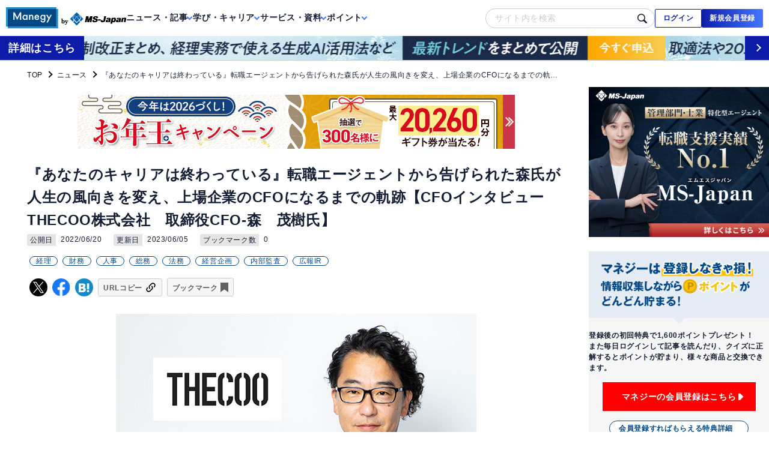

--- FILE ---
content_type: text/html;charset=UTF-8
request_url: https://www.manegy.com/news/detail/5770/
body_size: 130188
content:
<!DOCTYPE html>
<html lang="ja">
<head>
    <script>
        googleTagManagerDataLayerObj = {
            'session': "",
            'msjid': ''
        };
        googleTagManagerDataLayerObj["news_category"] = "1,2,3,4,5,6,7,8";dataLayer = [googleTagManagerDataLayerObj];
    </script>    <!-- Google Tag Manager -->
    <script>(function(w,d,s,l,i){w[l]=w[l]||[];w[l].push({'gtm.start':
    new Date().getTime(),event:'gtm.js'});var f=d.getElementsByTagName(s)[0],
    j=d.createElement(s),dl=l!='dataLayer'?'&l='+l:'';j.async=true;j.src=
    'https://www.googletagmanager.com/gtm.js?id='+i+dl;f.parentNode.insertBefore(j,f);
    })(window,document,'script','dataLayer','GTM-WQ8R4KM');</script>
    <!-- End Google Tag Manager -->
    <meta charset="utf-8">
    <meta http-equiv="X-UA-Compatible" content="IE=edge">
    <meta name="viewport" content="width=device-width, initial-scale=1, viewport-fit=cover">
    <title>『あなたのキャリアは終わっている』転職エージェントから告げられた森氏が人生の風向きを変え、上場企業のCFOになるまでの軌跡【CFOインタビュー THECOO株式会社　取締役CFO-森　茂樹氏】</title>
    <meta name="description" content="マネジー | 『あなたのキャリアは終わっている』転職エージェントから告げられた森氏が人生の風向きを変え、上場企業のCFOになるまでの軌跡【CFOインタビュー THECOO株式会社　取締役CFO-森　茂樹氏】ページ | マネジーとは">
    <meta name="keywords" content="マネジー,Manegy,管理部門,士業">
    <meta property="og:url" content="https://www.manegy.com/news/detail/5770/" />
    <meta property="og:type" content="website"/>
    <meta property="og:title" content="『あなたのキャリアは終わっている』転職エージェントから告げられた森氏が人生の風向きを変え、上場企業のCFOになるまでの軌跡【CFOインタビュー THECOO株式会社　取締役CFO-森　茂樹氏】" />
    <meta property="og:description" content="マネジー | 『あなたのキャリアは終わっている』転職エージェントから告げられた森氏が人生の風向きを変え、上場企業のCFOになるまでの軌跡【CFOインタビュー THECOO株式会社　取締役CFO-森　茂樹氏】ページ | マネジーとは" />
    <meta property="og:site_name" content="Manegy[マネジー]" />
        <meta property="og:image" content="https://www.manegy.com/upload/img/news/news_thumbimage/1685971474/1200x0/5770.jpg" />
        <meta name="twitter:site" content="@manegy_tw">
    <meta name="twitter:creator" content="@MSJapan7373">
    <meta name="twitter:title" content="Manegy[マネジー]" />
        <meta name="twitter:image" content="https://www.manegy.com/upload/img/news/news_thumbimage/1685971474/1200x0/5770.jpg" />
                    <meta name="twitter:card" content="summary_large_image">
                        <link rel="canonical" href="https://www.manegy.com/news/detail/5770/" />
                    
        <link href="https://fonts.googleapis.com/css2?family=Material+Icons" rel="stylesheet">
    <!--<link href="https://stackpath.bootstrapcdn.com/font-awesome/4.7.0/css/font-awesome.min.css" rel="stylesheet">-->
    <link href="https://cdnjs.cloudflare.com/ajax/libs/font-awesome/6.2.0/css/all.min.css" rel="stylesheet">
    <link rel="stylesheet" href="https://fonts.googleapis.com/css2?family=Material+Symbols+Outlined:opsz,wght,FILL,GRAD@20..48,100..700,0..1,-50..200">
    <link rel="preconnect" href="https://fonts.googleapis.com">
    <link rel="preconnect" href="https://fonts.gstatic.com" crossorigin>
    <link href="https://fonts.googleapis.com/css2?family=Oswald:wght@200..700&display=swap" rel="stylesheet">
    <link rel="stylesheet" href="/css/common.css">
    <link rel="stylesheet" href="/css/renewal/common.css">
    <link rel="stylesheet" href="https://unpkg.com/scroll-hint@latest/css/scroll-hint.css">
        <script src="https://ajax.googleapis.com/ajax/libs/jquery/3.6.0/jquery.min.js"></script>
    <script src="https://unpkg.com/scroll-hint@latest/js/scroll-hint.min.js"></script>
    <script type="module" crossorigin src="/js/slick.min.js" charset="UTF-8"></script>
    <script type="module" crossorigin src="/js/slick.js" charset="UTF-8"></script>
    <script type="text/javascript" crossorigin src="/js/infiniteslide.js" charset="UTF-8"></script>
        <script type="text/javascript" src="/js/common.js" charset="UTF-8"></script>
        <script src="https://yubinbango.github.io/yubinbango/yubinbango.js" charset="UTF-8" defer></script>
    <script src="https://ajaxzip3.github.io/ajaxzip3.js" charset="UTF-8"></script>
                    <script type="application/ld+json">
    {
        "@context": "https://schema.org",
        "@type": "Organization",
        "url": "https://www.manegy.com/",
        "sameAs": ["https://www.manegy.com/guide/", "https://company.jmsc.co.jp/"],
        "logo": "https://www.manegy.com/img/logo/logo_Manegy.png",
        "name": "Manegy",
        "description": "国内最大級の管理部門と士業の専門サイト",
        "address": {
        "@type": "PostalAddress",
        "streetAddress": "富士見2-10-2 飯田橋グラン・ブルーム4F",
        "addressLocality": "千代田区",
        "addressCountry": "JP",
        "addressRegion": "東京都",
        "postalCode": "102-0071"
        }
    }
    </script>
        <script type="application/ld+json">
    {
        "@context": "https://schema.org",
        "@type": "BreadcrumbList",
        "itemListElement": [{
        "@type": "ListItem",
        "position": 1,
        "name": "国内最大級の管理部門と士業の専門サイトManegy",
        "item": "https://www.manegy.com"
        }
                ,{
        "@type": "ListItem",
        "position": 2,
        "name": "ニュース"
                ,"item": "https://www.manegy.com/news/"
                }
                ,{
        "@type": "ListItem",
        "position": 3,
        "name": "『あなたのキャリアは終わっている』転職エージェントから告げられた森氏が人生の風向きを変え、上場企業のCFOになるまでの軌跡【CFOインタビュー THECOO株式会社　取締役CFO-森　茂樹氏】"
                }
                ]
    }
    </script>
            <script type="application/ld+json">
    {
        "@context": "https://schema.org",
        "@type": "NewsArticle",
        "headline": "『あなたのキャリアは終わっている』転職エージェントから告げられた森氏が人生の風向きを変え、上場企業のCFOになるまでの軌跡【CFOインタビュー THECOO株式会社　取締役CFO-森　茂樹氏】",
        "image":"https://www.manegy.com/upload/img/news/news_thumbimage/1685971474/1200x0/5770.jpg",
        "URL":"https://www.manegy.com/news/detail/5770/",
        "datePublished": "2022-06-20T15:00:00+09:00",
        "dateModified": "2023-06-05T22:24:34+09:00",
        "author": [{
        "@type": "Organization",
        "name": "Manegy",
        "url": "https://www.manegy.com/guide/"
        },{
        "@type": "Organization",
        "name": "Manegy",
        "url": "https://www.manegy.com/guide/"
        }]
    }
    </script>
            <script type="text/javascript" async="" src="//cdn.activity.smart-bdash.com/reception-script/reception.js"></script>
    <script type="text/javascript" async="" src="//cdn.activity.smart-bdash.com/tracking-script/bdash_log.js"></script>
</head>
<body>
    <!-- Google Tag Manager (noscript) -->
    <noscript><iframe src="https://www.googletagmanager.com/ns.html?id=GTM-WQ8R4KM"
    height="0" width="0" style="display:none;visibility:hidden"></iframe></noscript>
    <!-- End Google Tag Manager (noscript) -->
    <div id="wrapper">
        <header>
            <div class="pc_header">
                <div class="header_inner">
                    <div class="header_L">
                        <a href="/" class="header_logo-link">
                            <img class="herder_logo pc" src="/img/renewal/logo_manegy.svg" alt="Manegy by MS-Japan">
                        </a>
                        <nav>
                            <ul class="header_menu">
                                <li>
                                    <a href="#" class="header_link" data-target="nav_child_news"><span>ニュース・記事</span></a>
                                </li>
                                <li>
                                    <a href="#" class="header_link" data-target="nav_child_career"><span>学び・キャリア</span></a>
                                </li>
                                <li>
                                    <a href="#" class="header_link" data-target="nav_child_service"><span>サービス・資料</span></a>
                                </li>
                                <li>
                                    <a href="#" class="header_link" data-target="nav_child_point"><span>ポイント</span></a>
                                </li>
                            </ul>
                        </nav>
                    </div>
                                        <div class="header_R">
                        <ul class="header_R_list">
                            <li class="header_R_item">
                                <div class="search-parts">
                                    <form method="get" action="#" class="search_container header_nav_flex">
                                        <input type="text" class="search-area" placeholder="サイト内を検索">
                                        <button type="submit" class="search-btn"></button>
                                    </form>
                                </div>
                            </li>
                                                    <li class="header_R_item">
                                <a href="/login/" id="login" class="header_btn btn_outline renewal_btn">
                                    <span>ログイン</span>
                                </a>
                            </li>
                            <li class="header_R_item">
                                <a href="/regist/" class="header_btn btn_gradation renewal_btn">
                                    <span class="pc">新規会員登録</span>
                                </a>
                            </li>

                                                </ul>
                    </div>
                                    </div>
                <!-- <div class="header_notice">
                    <details class="closed_notice">
                        <summary>年末年始休業のお知らせ</summary>
                        <div class="notice">
                            <p>2025年12月27日(土)～2026年1月4日(日)は年末年始休業のため、お問合せなどのご連絡は1月5日(月)以降になります。ご了承くださいませ。</p>
                        </div>
                    </details>
                </div> -->


                <!-- クリックで開くメニュー -->
                <div class="nav_child_wrapper">
                    <div class="renewal_inner">
                        <div class="nav_child" id="nav_child_news">
                            <div class="nav_child_tag_area">
                                <a href="/news/" class="nav_child_link_btn">ニュース</a>
                                <ul class="nav_child_tag_list">
                                    <li class="nav_child_tag_item"><a href="/news/" class="tag">全て</a></li>
                                    <li class="nav_child_tag_item"><a href="/news/topics/" class="tag">Pointもらえるお役立ちトピックス</a></li>
                                    <li class="nav_child_tag_item"><a href="/news/business/" class="tag">全般</a></li>
                                    <li class="nav_child_tag_item"><a href="/news/keiri_zaimu/" class="tag">経理・財務</a></li>
                                    <li class="nav_child_tag_item"><a href="/news/jinji/" class="tag">人事</a></li>
                                    <li class="nav_child_tag_item"><a href="/news/houmu/" class="tag">法務</a></li>
                                    <li class="nav_child_tag_item"><a href="/news/soumu/" class="tag">総務</a></li>
                                    <li class="nav_child_tag_item"><a href="/news/keieikikaku/" class="tag">経営企画</a></li>
                                    <li class="nav_child_tag_item"><a href="/news/kouninkaikeishi_zeirishi/" class="tag">公認会計士・税理士</a></li>
                                    <li class="nav_child_tag_item"><a href="/news/shakaihokenroumushi/" class="tag">社会保険労務士</a></li>
                                    <li class="nav_child_tag_item"><a href="/news/bengoshi_benrishi_shihoushoshi/" class="tag">弁護士・弁理士・司法書士</a></li>
                                    <li class="nav_child_tag_item"><a href="/news/chushokigyoushindanshi/" class="tag">中小企業診断士</a></li>
                                    <li class="nav_child_tag_item"><a href="/news/interview/" class="tag">インタビュー寄稿</a></li>
                                </ul>
                            </div>
                            <div class="nav_child_menu">
                                <ul class="nav_child_menu_list">
                                    <li class="nav_child_menu_item">
                                        <a href="/news/interview/" class="nav_child_menu_link zoomin-link">
                                            <div class="thumb">
                                                <img src="/upload/img/news/news_thumbimage/1768991661/200x0/14522.jpg" alt="見える化で15%コスト削減した方法｜「削る」のではなく「整える」思考法">
                                            </div>
                                            <p class="nav_child_link_btn">専門家解説記事</p>
                                        </a>
                                    </li>
                                    <li class="nav_child_menu_item">
                                        <a href="/cfo_interview/" class="nav_child_menu_link zoomin-link">
                                            <div class="thumb">
                                                <img src="/upload/img/news/news_thumbimage/1758873393/200x0/13119.jpg" alt="挑戦に年齢の制限はない ─ 自分の可能性を信じて切り拓くキャリア【CFOインタビュー 株式会社ハンモック 取締役CFO・管理本部長兼総務人事部長 冨來 美穂子氏】">
                                            </div>
                                            <p class="nav_child_link_btn">CFOインタビュー</p>
                                        </a>
                                    </li>
                                    <li class="nav_child_menu_item">
                                        <a href="/article_review/" class="nav_child_menu_link zoomin-link">
                                            <div class="thumb">
                                                <img src="/img/renewal/header_article_review_img.jpg">
                                            </div>
                                            <p class="nav_child_link_btn">法令改正まとめ</p>
                                        </a>
                                    </li>
                                </ul>
                            </div>
                        </div>
                        <div class="nav_child" id="nav_child_career">
                            <a href="/learning/" target="_blank" class="nav_service_link zoomin-link nav_child_service-menu">
                                <div class="nav_child_service-txt">
                                    <p class="link_btn">Manegy Learning</p>
                                    <p class="nav_child_service_txt">管理部門の皆さんが、動画と記事で<br>実践的な業務TIPSを学べる学習サイトです。</p>
                                </div>
                                <div class="thumb external">
                                    <img src="/img/renewal/logo_manegylearning.svg" alt="Manegy Learning">
                                </div>
                            </a>
                            <div class="nav_child_menu">
                                <ul class="nav_child_menu_list">
                                    <li class="nav_child_menu_item">
                                        <a href="/seminar/" class="nav_child_menu_link zoomin-link">
                                            <div class="thumb">
                                                <img src="/upload/img/seminar/seminar_thumbimage/1769044663/200x0/726.jpg" alt="">
                                            </div>
                                            <p class="nav_child_link_btn">セミナー</p>
                                        </a>
                                    </li>
                                    <li class="nav_child_menu_item">
                                        <a href="/movie/" class="nav_child_menu_link zoomin-link">
                                            <div class="thumb">
                                                <img src="/upload/img/salesmovie/salesmovie_thumbimage/1766725971/200x0/107.jpg" alt="働き方の未来はどこへ！？ 労働基準法改正への「今」を読み解く！">
                                            </div>
                                            <p class="nav_child_link_btn">toB動画</p>
                                        </a>
                                    </li>
                                    <li class="nav_child_menu_item">
                                        <a href="/career/" class="nav_child_menu_link zoomin-link">
                                            <div class="thumb">
                                                                                        <img src="/upload/img/news/news_thumbimage/1768993244/200x0/14538.jpg" alt="キャッシュフロー計算書を武器にする｜資金繰りに強い経理が転職市場で評価される理由（前編）">
                                                                                        </div>
                                            <p class="nav_child_link_btn">キャリア情報</p>
                                        </a>
                                    </li>
                                </ul>
                            </div>
                        </div>
                        <div class="nav_child nav_child_service" id="nav_child_service">
                            <div class="nav_child_menu">
                                <ul class="nav_child_menu_list">
                                    <li class="nav_child_menu_item">
                                        <a href="/service/" class="nav_child_menu_link zoomin-link">
                                            <div class="thumb">
                                                <img src="/img/renewal/pc-nav_thumb_service.jpg">
                                            </div>
                                            <div class="nav_child_menu_txt">
                                                <p class="nav_child_link_btn">サービス資料</p>
                                                <p class="nav_service_description">管理部門のためのサービスを800以上掲載！</p>
                                            </div>
                                        </a>
                                    </li>
                                    <li class="nav_child_menu_item">
                                        <a href="/whitepaper/" class="nav_child_menu_link zoomin-link">
                                            <div class="thumb">
                                                <img src="/img/renewal/pc-nav_thumb_whitepaper.jpg">
                                            </div>
                                            <div class="nav_child_menu_txt">
                                                <p class="nav_child_link_btn">お役立ち資料</p>
                                                <p class="nav_service_description">日々の業務に役立つ情報をまとめた資料を多数掲載しています。</p>
                                            </div>
                                        </a>
                                    </li>
                                    <li class="nav_child_menu_item">
                                        <a href="/template/" class="nav_child_menu_link zoomin-link">
                                            <div class="thumb">
                                                <img src="/img/renewal/pc-nav_thumb_specialistarticles.jpg">
                                            </div>
                                            <div class="nav_child_menu_txt">
                                                <p class="nav_child_link_btn">専門家テンプレート</p>
                                                <p class="nav_service_description">専門家が作ったハイクオリティのテンプレート集を掲載しています。</p>
                                            </div>
                                        </a>
                                    </li>
                                </ul>
                            </div>
                            <div class="nav_child_service-menu_wrapper">
                                <div class="nav_child_service-menu">
                                    <a href="/office/" class="nav_service_link zoomin-link office">
                                        <p class="link_btn">Manegyオフィス</p>
                                        <div class="thumb">
                                            <img src="/img/renewal/logo_manegyoffice.svg" alt="Manegyオフィス">
                                        </div>
                                    </a>
                                </div>
                                <div class="nav_child_service-menu">
                                    <a href="/jing/" target="_blank" class="nav_service_link zoomin-link jing">
                                        <p class="link_btn">会計事務所・法律事務所検索 J-ing</p>
                                        <div class="thumb external">
                                            <img src="/img/renewal/logo_jing.svg" alt="会計事務所・法律事務所検索 J-ing">
                                        </div>
                                    </a>
                                </div>
                            </div>
                        </div>
                        <div class="nav_child nav_child_point" id="nav_child_point">
                            <div class="nav_child_menu">
                                <ul class="nav_child_menu_list">
                                    <li class="nav_child_menu_item">
                                        <a href="/about_point/" class="nav_child_menu_link zoomin-link">
                                            <div class="thumb">
                                                <img src="/img/renewal/pc-nav_thumb_point.jpg">
                                            </div>
                                            <p class="nav_child_link_btn">ポイントについて</p>
                                        </a>
                                    </li>
                                    <li class="nav_child_menu_item">
                                        <a href="/quiz/" class="nav_child_menu_link zoomin-link">
                                            <div class="thumb">
                                                <img src="/img/renewal/pc-nav_thumb_quiz.jpg">
                                            </div>
                                            <p class="nav_child_link_btn">クイズ</p>
                                        </a>
                                    </li>
                                    <li class="nav_child_menu_item">
                                        <a href="/questionnaire/" class="nav_child_menu_link zoomin-link">
                                            <div class="thumb">
                                                <img src="/img/renewal/pc-nav_thumb_questionnaire.jpg">
                                            </div>
                                            <p class="nav_child_link_btn">アンケート</p>
                                        </a>
                                    </li>
                                </ul>
                            </div>
                            <a href="/affiliate/" target="_blank" class="nav_service_link zoomin-link nav_child_service-menu">
                                <div class="nav_child_service-txt">
                                    <p class="link_btn">アフィリエイトプログラム</p>
                                    <p class="nav_child_service_txt">Manegyを運営するMS-Japanが提供する転職エージェントサービス「MS Agent」を、ブログやSNS、LINE等で紹介することで報酬が得られるアフィリエイトプログラムです。</p>
                                </div>
                                <div class="thumb external">
                                    <img src="/img/renewal/logo_affiliate.png" alt="Manegy アフィリエイトプログラム">
                                </div>
                            </a>
                        </div>
                        <div class="nav_child nav_child_mypage" id="nav_child_mypage">
                            <div class="nav_child_menu">
                                <ul class="nav_child_menu_list">
                                    <li class="nav_child_menu_item">
                                        <a href="/mypage/account/" class="nav_child_menu_link zoomin-link">
                                            <div class="nav_child_menu_con">
                                                <span class="material-icons">settings</span>
                                                <p class="nav_child_link_btn">会員情報の変更</p>
                                            </div>
                                        </a>
                                    </li>
                                    <li class="nav_child_menu_item">
                                        <a href="/mypage/bookmark/" class="nav_child_menu_link zoomin-link">
                                            <div class="nav_child_menu_con">
                                                <span class="material-icons">bookmark</span>
                                                <p class="nav_child_link_btn">ブックマーク</p>
                                            </div>
                                        </a>
                                    </li>
                                    <li class="nav_child_menu_item">
                                        <a href="/mypage/history/" class="nav_child_menu_link zoomin-link">
                                            <div class="nav_child_menu_con">
                                                <span class="material-icons">access_time_filled</span>
                                                <p class="nav_child_link_btn">申込履歴</p>
                                            </div>
                                        </a>
                                    </li>
                                    <li class="nav_child_menu_item nav_child_menu_mypoint">
                                        <a href="/mypage/point/" class="nav_child_menu_link zoomin-link">
                                            <div class="nav_child_menu_con">
                                                <img src="/img/renewal/header_mypage_point_icon.svg">
                                                <p class="nav_child_link_btn">マイポイント</p>
                                            </div>
                                        </a>
                                    </li>
                                    <li class="nav_child_menu_item nav_child_menu_logout">
                                        <a href="/logout/" class="nav_child_menu_link zoomin-link">
                                            <div class="nav_child_menu_con">
                                                <span class="material-icons">logout</span>
                                                <p class="nav_child_link_btn">ログアウト</p>
                                            </div>
                                        </a>
                                    </li>
                                </ul>
                            </div>
                        </div>
                    </div>
                </div>
            </div>
            <div class="banner-loginbonus_area">
                <a href="/notice/detail/721/?utm_source=banner&utm_medium=referral&utm_campaign=headerbottom">
                    <img src="/img/common/banner_loginbonus.jpg" alt="ログインボーナスキャンペーン開催中！">
                </a>
            </div>

            <!-- SPヘッダー -->
            <div class="sp_header">
                <div class="sp_header_inner">
                    <a href="/" class="header_logo-link">
                        <img class="header_logo" src="/img/renewal/logo_manegy.svg" alt="Manegy by MS-Japan">
                    </a>

                    <div class="sp_header_right">
                                                    <!-- 新規会員登録ボタン -->
                            <a href="/regist/" class="header_btn btn_gradation renewal_btn sp_register"><span>新規会員登録</span></a>

                            <!-- ログインアイコン -->
                            <a href="/login/" class="login_icon">
                                <img src="/img/renewal/header_login_icon.svg" alt="ログイン">
                            </a>
                        

                        <!-- 検索アイコン -->
                        <button type="button" class="search-btn toggle-search">
                            <img src="/img/renewal/search_btn.svg" alt="検索">
                        </button>

                        <!-- ハンバーガーメニュー -->
                        <button type="button" class="hamburger_btn">
                            <span class="top-line"></span>
                            <span class="middle-line"></span>
                            <span class="bottom-line"></span>
                        </button>
                    </div>
                </div>

                <!-- 検索バー -->
                <div class="sp_search_area">
                    <div class="search-parts">
                        <form method="get" action="#" class="search_container header_nav_flex">
                            <input type="text" class="search-area" placeholder="サイト内を検索">
                            <button type="button" class="search-btn search-submit-btn"></button>
                        </form>
                    </div>
                </div>

                <!-- マイページメニュー -->
                <div class="sp_mypage_area">
                    <ul class="sp_nav_list">
                        <li class="sp_nav_item sp_nav_top">
                            <a href="/mypage/account/" class="accordion_btn"><span>会員情報の変更</span></a>
                        </li>
                        <li class="sp_nav_item sp_nav_top">
                            <a href="/mypage/bookmark/" class="accordion_btn"><span>ブックマーク</span></a>
                        </li>
                        <li class="sp_nav_item sp_nav_top">
                            <a href="/mypage/history/" class="accordion_btn"><span>申込履歴</span></a>
                        </li>
                        <li class="sp_nav_item sp_nav_top">
                            <a href="/mypage/point/" class="accordion_btn"><span>マイポイント</span></a>
                        </li>
                    </ul>
                </div>

                <!-- SPメニュー -->
                <nav class="sp_nav">
                    <ul class="sp_nav_list">
                        <li class="sp_nav_item sp_nav_point">
                            <a href="/mypage/point/" class="accordion_btn">
                                <span>あなたのManegyポイント</span>
                                <span class="sp_nav_point_container">
                                    <img src="/img/renewal/sp_nav_point_img.png">
                                                                                0
                                                                    </span>
                            </a>
                        </li>
                        <li class="sp_nav_item sp_nav_top">
                            <a href="/" class="accordion_btn">TOP</a>
                        </li>
                        <li class="sp_nav_item">
                            <button class="accordion_btn">ニュース・記事</button>
                            <ul class="accordion_content">
                                <li class="accordion_item"><a href="/news/">ニュース</a></li>
                                <li class="accordion_item"><a href="/news/interview/">専門家解説記事</a></li>
                                <li class="accordion_item"><a href="/cfo_interview/">CFOインタビュー</a></li>
                                <li class="accordion_item"><a href="/article_review/">法令改正まとめ</a></li>
                            </ul>
                        </li>
                        <li class="sp_nav_item">
                            <button class="accordion_btn">学び・キャリア</button>
                            <ul class="accordion_content">
                                <li class="accordion_item"><a href="/movie/">toB動画</a></li>
                                <li class="accordion_item"><a href="/seminar/">セミナー</a></li>
                                <li class="accordion_item"><a href="/learning/" target="_blank" class="external-link">Manegy Learning</a></li>
                                <li class="accordion_item"><a href="/career/">キャリア情報</a></li>
                            </ul>
                        </li>
                        <li class="sp_nav_item">
                            <button class="accordion_btn">サービス・資料</button>
                            <ul class="accordion_content">
                                <li class="accordion_item"><a href="/whitepaper/">お役立ち資料</a></li>
                                <li class="accordion_item"><a href="/service/">サービス資料</a></li>
                                <li class="accordion_item"><a href="/template/">専門家テンプレート</a></li>
                                <li class="accordion_item"><a href="/office/">Manegyオフィス</a></li>
                                <li class="accordion_item"><a href="/jing/" target="_blank" class="external-link">J-ing</a></li>
                            </ul>
                        </li>
                        <li class="sp_nav_item">
                            <button class="accordion_btn">ポイントをためる・使う</button>
                            <ul class="accordion_content">
                                <li class="accordion_item"><a href="/about_point/">ポイントについて</a></li>
                                <li class="accordion_item"><a href="/quiz/">クイズ</a></li>
                                <li class="accordion_item"><a href="/questionnaire/">アンケート</a></li>
                                <li class="accordion_item"><a href="/affiliate/" target="_blank" class="external-link">アフィリエイトプログラム</a></li>
                            </ul>
                        </li>
                                            </ul>
                                            <div class="sp_nav_btn_area">
                            <a href="/login/" class="btn_outline renewal_btn"><span>ログイン</span></a>
                            <a href="/regist/" class="btn_gradation renewal_btn"><span>新規会員登録</span></a>
                        </div>
                                    </nav>
            </div>

            <!-- <div class="header_notice renewal_sp_1200">
                <details class="closed_notice">
                    <summary>年末年始休業のお知らせ</summary>
                    <div class="notice">
                        <p>2025年12月27日(土)～2026年1月4日(日)は年末年始休業のため、お問合せなどのご連絡は1月5日(月)以降になります。ご了承くださいませ。</p>
                    </div>
                </details>
            </div> -->
                        <div class="scrollBlock2" style="">
        <ul class="infiniteslide">
            <li><img src="/img/common/scroll_251226_02.jpg"></li>
        </ul>
        <a href="/lunchstudy/event2026_21/?utm_source=top_text&utm_medium=referral&utm_campaign=top_text02&argument=9cZmAaww&dmai=a694ce7ef884b0" target="_blank"></a>
        <span>詳細はこちら</span>
        </div>
        <style>
        .scrollBlock2 {
            background: #fff;
        }
        .scrollBlock2 span {
            color: #fff;
            background: #01a1f9;
        }
        .scrollBlock2 ul {
            padding: 0;
            height: 40px;
        }
        .scrollBlock2 li {
            margin-left: 0;
        }
        .scrollBlock2 li img {
            height: 40px;
        }
        .scrollBlock2 span:after {
            background: #fff;
        }
        @media screen and (max-width: 768px) {
            .scrollBlock2 ul {
                height: 24px;
            }
            .scrollBlock2 li img {
                height: 24px;
            }
        }
        </style>
            </header>


        
                    <section class="top_main_container" >
                <!-- <div class="sitejack left"><a href="" target="_blank"><img src="" id="sitejack_left_pc"></a></div> -->
                <div class="top_main_area">
                                        <ol class="breadcrumb">
                                                <li><a href="/">TOP</a></li>
                                                                                                <li><a href="/news/">ニュース</a></li>
                                                                                                <li>『あなたのキャリアは終わっている』転職エージェントから告げられた森氏が人生の風向きを変え、上場企業のCFOになるまでの軌跡【CFOインタビュー THECOO株式会社　取締役CFO-森　茂樹氏】</li>
                                                                    </ol>
                                                                            <section class="news_detail">
                <div class="bdash_banner bdash_pc">
                    <div id="bdash_newsdetail_top_pc">
                        <!--<a href="">
                            <img src="/img/banner/728x90.png" class="pc">
                        </a>-->
                    </div>
                </div>
                <div class="bdash_banner bdash_sp">
                    <div id="bdash_newsdetail_top_sp">
                        <!--<a href="">
                            <img src="/img/banner/320x50.png" class="sp">
                        </a>-->
                    </div>
                </div>

                <!--
<p class="apology">
マネジーからの一部のメールが現在配信が出来ていない不具合が発生しており、現在復旧対応中です。<br>
ご迷惑をお掛けいたしますが、今しばらくお待ちください。
</p>
<style>
.apology {
    color: var(--accent_color);
    font-size: var(--font_size_s);
    text-align: center;
    /*background: var(--water_color);*/
    border: solid 2px var(--accent_color);
    margin: 8px 0 24px;
    padding: 16px;
}
@media screen and (max-width: 480px) {
    .apology {
        text-align: left;
        padding: 8px;
    }
}
</style>
-->                <div class="detail_title">
                    <!-- <div class="sitejack_wrap">
                        <div class="sitejack_top pc">
                            <a href="" target="_blank"><img src="" id="sitejack_top_pc"></a>
                        </div>
                        <div class="sitejack_top sp">
                            <a href="" target="_blank"><img src="" id="sitejack_top_sp"></a>
                        </div>
                    </div> -->
                    <h1 class="middle">『あなたのキャリアは終わっている』転職エージェントから告げられた森氏が人生の風向きを変え、上場企業のCFOになるまでの軌跡【CFOインタビュー THECOO株式会社　取締役CFO-森　茂樹氏】</h1>
                    <div class="news_info">
                        <div class="date">
                        <input type="hidden" value="1685971474" id="news_modifydatetime">
                        <i>公開日</i><span>2022/06/20</span>
                        <i>更新日</i><span>2023/06/05</span>
                        <i>ブックマーク数</i><span><div class="bookmarkNum">0</div></span>
                    </div>
                    </div>
                    <div class="news_tag">
                        <ul>
                                                                                                                            <li><div><a class="tag cat-1" href="/news/keiri_zaimu/">経理</a></div></li>
                                                                                                                                                                    <li><div><a class="tag cat-2" href="/news/keiri_zaimu/">財務</a></div></li>
                                                                                                                                                                    <li><div><a class="tag cat-3" href="/news/jinji/">人事</a></div></li>
                                                                                                                                                                    <li><div><a class="tag cat-4" href="/news/soumu/">総務</a></div></li>
                                                                                                                                                                    <li><div><a class="tag cat-5" href="/news/houmu/">法務</a></div></li>
                                                                                                                                                                    <li><div><a class="tag cat-6" href="/news/keieikikaku/">経営企画</a></div></li>
                                                                                                                                                                    <li><div><a class="tag cat-7" href="/news/detail/">内部監査</a></div></li>
                                                                                                                                                                    <li><div><a class="tag cat-8" href="/news/detail/">広報IR</a></div></li>
                                                                                                                        </ul>
                    </div>
                    <div class="sns_bookmark">
    <ul class="sns">
        <li>
        <a
            id="js-share-twitter"
            class="share_button share_twitter"
            href=""
            target="_blank"
            rel="nofollow noopener noreferrer"
        ><img src="/img/logo/sns_twi.svg"></a>
        </li>
        <li><a 
            id="js-share-facebook"
            class="share_button share_facebook"
            href=""
            target="_blank"
            rel="nofollow noopener noreferrer"
        ><img src="/img/logo/sns_fb.png"></a></li>
        <li><a
            id="js-share-hatena"
            class="share_button share_hatena"
            href=""
            target="_blank"
            rel="nofollow noopener noreferrer"
        ><img src="/img/logo/sns_hb.png"></a></li>
        <li>
            <a class="copy_url"><span>URLコピー</span></a>
        </li>
        <li>
                            <a href="/login/?redirect=%2Fnews%2Fdetail%2F5770%2F" class="bookmark01"><span>ブックマーク</span></a>
                    </li>
    </ul>
</div>

<script>
    const share_url = location.href;
    const share_hostpath = location.host + location.pathname;
    //const share_title = document.title.replace(/\s/g,'');
    const share_title = document.title.replace(' | ','┃');

    // facebook
    const share_facebook = document.getElementById("js-share-facebook");
    share_facebook.setAttribute(
        "href",
        "http://www.facebook.com/share.php?u=" + share_url
    );

    // twitter
    const share_twitter = document.getElementById("js-share-twitter");
    share_twitter.setAttribute(
        "href",
        "https://twitter.com/share?url=" + share_url + "&text=" + encodeURIComponent(share_title)
    );

    // hatena
    const share_hatena = document.getElementById("js-share-hatena");
    share_hatena.setAttribute(
        "href",
        "http://b.hatena.ne.jp/entry/s/" + share_hostpath
    );

    document.querySelector('.copy_url').addEventListener('click', function() {
        const currentUrl = window.location.href;
        navigator.clipboard.writeText(currentUrl)
        .then(() => {
            alert('URLがコピーされました');
        })
    });
</script>
                </div>
                <div class="outline">
                                                                    <figure style="text-align: center;"><img src="/api/image/news/5770/19886.jpg" data-image="8hgjciv7qgug"></figure>
<p>THECOO株式会社は、オンラインマーケティングのコンサルティング事業会社として2014年に創業。以来、インフルエンサーマーケティングのBtoBビジネスを展開してきましたが、2017年にBtoC向けの会員制ファンコミュニティプラットフォーム「Fanicon(ファニコン)」を立ち上げました。</p>
<p>Faniconは、タレントやアーティスト、インフルエンサー（以下アイコン）の活動をコアなファンと一緒に盛り上げていくプラットフォームで、サービス開始からわずか2年半で2,300以上(2022年3月時点)のコミュニティが立ち上がるほど人気となっています。Faniconを運営するTHECOO株式会社は2021年12月に上場を果たしましたが、その陰にはCEOの熱い思いを支える経験豊かなCFOの存在がありました。</p>
<p>今回は株式会社MS-Japanの執行役員である清水をインタビュアーに迎え、THECOO株式会社取締役CFO、森　茂樹氏に同社のCFOになるまでの経緯や上場の際に苦労したエピソード、今後のバックオフィスの役割やあり方について伺いました。</p>
<p></p>
<h2 style="border:none; font-size:20px; color: rgb(31, 73, 125);">叔父のカッコ良さに憧れてアメリカを目指した。就職先もそれを念頭に選択。</h2>
<figure style="float: left; margin: 0px 10px 10px 0px;"><img src="/api/image/news/5770/20245.jpg" data-image="h0istecub1ck"></figure>
<p>（清水）<br>まずは簡単に、森さんのご経歴を教えていただけますか？<br></p>
<p></p>
<figure style="float: left; margin: 0px 10px 10px 0px;"><img src="/api/image/news/5770/20246.jpg" data-image="k31s92a8r02m"></figure>
<p>（森氏）<br>私の生まれは京都で、育ちは神奈川です。高校卒業後は慶應義塾大学の商学部に進み、卒業後5年ほどして南カリフォルニア大学でMBAを取得しました。アメリカでMBAを取得したのは、一回り年の離れた叔父の存在があったからです。もう亡くなってしまいましたが、当時は日債銀に勤務していてニューヨーク駐在、後にヘッジファンドに転身して英語も堪能だった。とにかくカッコ良かったんです。</p>
<p>そんな叔父に影響を受けて、私はアメリカに対する憧れが強かった。アメリカに行きたかったがゆえに、就職先もそれを念頭に選びました。まずは新卒の就職先はUBS（スイスに本拠を置く、スイス最大の銀行グループ）、それを一年もせずに辞めてGM（ゼネラルモーターズ）に転職しました。自宅のある神奈川から大手町まで通いながらお金を貯め、GMATとTOEFLのために必死で勉強しましたね。本当は社費で大学院進学を希望していましたが、まだ若輩者の私には許されませんでした。仕方なく休職して渡米していましたが、どうしても学費が足らなくなり退職金を受け取るために退職しました。今思うと、ひどい社員ですね（笑）</p>
<figure style="float: left; margin: 0px 10px 10px 0px;"><img src="/api/image/news/5770/20247.jpg" data-image="j5k7686hqgt9"></figure>
<p>（清水）<br>MBA取得後はやはり外資に？<br><br></p>
<figure style="float: left; margin: 0px 10px 10px 0px;"><img src="/api/image/news/5770/20248.jpg" data-image="71v3zsu2z7su"></figure>
<p>（森氏）<br>はい。化学王手のダウケミカル、言わずと知れたアップル（当時の社名はアップルコンピュータ）、医療機材のガイダント（在籍中に買収）、米国の投資信託会社フィディリティと転々としました。一貫していわゆるビジネスファイナンスを経験しました。ファイナンスといっても、外資でいうコントローラー、もしくはFP&amp;A（ファイナンシャルプランニング&amp;アナリシス）というとわかりやすいかもしれません。ただしここで大きく人生が変わります。</p>
<p></p>
<h2 style="border:none; font-size:20px; color: rgb(31, 73, 125);">リーマンショックで人生激変！転職エージェントからキャリアは終わっていると言われた</h2>
<figure style="float: left; margin: 0px 10px 10px 0px;"><img src="/api/image/news/5770/20249.jpg" data-image="qywd8ty58cm2"></figure>
<p>（森氏）<br>リーマンショックの影響を受けて会社が方針を変え、会社都合で辞めることになったのです。ちょうど37歳の時でもちろんその後再就職しましたが、そこから3社連続、会社都合（日本からの撤退や合併解消など）で辞めることが続きました。そのたびに数カ月分の給料は渡されるので生活はなんとかなりましたが、4、5年は不遇の時代が続きましたね。キャリア的に美しくはないし、ある転職エージェントからは森さんのキャリアは終わっていると言われました。<br></p>
<figure style="float: left; margin: 0px 10px 10px 0px;"><img src="/api/image/news/5770/20250.jpg" data-image="6yoctl6kxfk2"></figure>
<p>（清水）<br>ひどいことを言うものですね。でもそこからどうやって軌道修正を？<br><br></p>
<p>
</p>
<figure style="float: left; margin: 0px 10px 10px 0px;"><img src="/api/image/news/5770/20251.jpg" data-image="a5oh088z2kyl"></figure>
<p>（森氏）<br>自分の人生の風向きを、変えなきゃいけないと思いました。主にそれまでは完成された財務諸表を下に将来の経営計画を作るなどの仕事に就いていましたが、袖をまくってもっと川上から携わる仕事を経験する必要がある。デシジョンメイクばかりでは今の経済環境ではダメだと思ったのです。ただし年齢やキャリアもあるし、外資では同じことしか経験出来ないし、今更日経の大手は難しい。ならばスタートアップしかないと思いました。ちょうどそのタイミングで知り合いから声がかかり、国内資本のスタートアップ企業でアパレルECを受託するルビーグループに転職したのです。</p>
<p>資金調達を手伝ってくれと言われて転職したのですが、VCとのやり取りに加え内部統制全般の構築、金融機関対応、予実管理なども必要になるので、今まで自分が経験してきたことに加えて、MBAで学んだ知識も役に立ちました。ただ外資では外部からの資金調達は少なかったので、日系企業の資金調達の常識や作法を身につけるのに多少時間がかかりました。もっともファイナンスには正解がありませんから、ゴールを見据えて最適の方法を考え出して、エクスキューションすることが必要でした。特にビジネスサイドのファイナンスで経験を積んできたため、事業理解は得意でファイナンス目線で金融機関に自社のサービスや成長可能性などの説明ができたことは功を奏したと思います。FP＆Aやマーケティングの経験が活かせました。</p>
<p></p>
<h2 style="border:none; font-size:20px; color: rgb(31, 73, 125);">スタートアップの急成長を経験。今のキャリアにつながっていく。</h2>
<figure style="float: left; margin: 0px 10px 10px 0px;"><img src="/api/image/news/5770/20252.jpg" data-image="2z4w2nun7u2c"></figure>
<p>（清水）<br>ルビーグループでも上場準備を経験されていますか？<br><br></p>
<figure style="float: left; margin: 0px 10px 10px 0px;"><span id="selection-marker-start" class="redactor-selection-marker">﻿</span><span id="selection-marker-end" class="redactor-selection-marker">﻿</span><img src="/api/image/news/5770/20253.jpg" data-image="w5vbztxbtiqh"></figure>
<p>（森氏）<br>ルビーグループでは、スタートアップが急成長するのを体験でき、上場準備も少しかじることが出来ました。でもこれは入門編としてとても良い経験になりました。</p><p><br></p>
<figure style="float: left; margin: 0px 10px 10px 0px;"><img src="/api/image/news/5770/20254.jpg" data-image="16x1rw7owz7m"></figure>
<p>（清水）<br>THECOOにはどのような経緯で参画を？<br><br></p>
<figure style="float: left; margin: 0px 10px 10px 0px;"><img src="/api/image/news/5770/20255.jpg" data-image="kqydgxo64283"></figure>
<p>（森氏）<br>ルビーの役員陣と（現CEOの）平良は、元同僚で旧知の仲でした。またTHECOOは創業時にルビーグループから出資を受けているのです。ある時、両社が資本関係について議論を重ねていたとき、自分が平良とやりとりをする中で、平良が自分の為ではなく、当時のTHECOOは（当時の社名はルビー・マーケティング）小さい所帯でしたが、メンバーのことを一生懸命考え、また、本当に良いサービスを作りたいという気持ちで事業に臨む彼の姿勢に惹かれました。</p>
<p>ルビーグループはその後、一部上場の会社に売却しました。その方向性が見えた頃に、平良からTHECOOに誘われるのですが、確か、それまでに食事を5回以上していると思います。平良は経営者として会社に対する誰にも負けない熱い思いを持っている。ハード面もソフト面も兼ね備えている人だと思いました。CFOはある意味CEOと心中する決意がないと出来ないと思います。その点においては、この人となら成功も失敗も分かち合えると思いました。</p>
<figure style="float: left; margin: 0px 10px 10px 0px;"><img src="/api/image/news/5770/20256.jpg" data-image="fcu6j3uybkfp"></figure>
<p>（清水）<br>それでTHECOOに参画された。THECOOもその時から上場を目指していたのですか？<br><br></p>
<figure style="float: left; margin: 0px 10px 10px 0px;"><img src="/api/image/news/5770/20257.jpg" data-image="8qi532zuqbz9"></figure>
<p>（森氏）<br>はい。CEOの平良は自分でこの事業を育て上げることを望んでいて、上場しかないと僕が入社する前からメンバーに話していたようです。すでに外部から資金も調達していたし、僕が入ったタイミングで本格的にFaniconが立ち上がりました。前職（ルビーグループ）では小さな会社が急成長するのを見ていたので、THECOOにも同じ成長のステップを順調に踏んでいくイメージが持てました。事業内容はもちろん、平良と平良を支えるメンバーの人となりでそう確信しました。</p>
<figure style="float: left; margin: 0px 10px 10px 0px;"><img src="/api/image/news/5770/20258.jpg" data-image="3n2xq98bfn29"></figure>
<p>（清水）<br>貴社は2021年12月に上場されましたが、上場に当たってご苦労されたことはありますか？<br><br></p>
<figure style="float: left; margin: 0px 10px 10px 0px;"><img src="/api/image/news/5770/20259.jpg" data-image="w9kbosmedlu1"></figure>
<p>（森氏）<br>上場準備するに当たっては、内部統制面において平良を説得するのが大変でした（笑）。「自由と責任」を標榜している会社組織ですので、上場するために必要な決め事をいかに社内に浸透させていくかは大きなチャレンジでした。私もいろいろな方から情報を収集し、平良にインプットし、コンプライアンス、ガバナンス上、絶対に必要なことなんだ、と何度も議論をしました。最終的にはその過程を経たことで、良い風土を残して上場できたので、今思えば会社のカルチャーを守るためにも必要な時間だったと考えてます。</p>
<p></p>
<h2 style="border:none; font-size:20px; color: rgb(31, 73, 125);">これからの課題は、シナジー効果を使って会社の価値を上げること</h2>
<figure style="float: left; margin: 0px 10px 10px 0px;"><img src="/api/image/news/5770/20260.jpg" data-image="u3c5s9u7wp46"></figure>
<p>（清水）<br>上場したTHECOOは、これからどのような方向に進んでいくのでしょう？<br><br></p>
<figure style="float: left; margin: 0px 10px 10px 0px;"><span id="selection-marker-start" class="redactor-selection-marker">﻿</span><span id="selection-marker-end" class="redactor-selection-marker">﻿</span><img src="/api/image/news/5770/20261.jpg" data-image="m69qbn5zvpe1"></figure>
<p>（森氏）<br>会社としては今取り組んでいることをまだ数年は続けていこうと考えています。理由としては、当社の目の前にあるマーケットが非常に大きいからです。具体的には、Faniconのアイコンをどんどん獲得して、色のついていないマーケットを取りに行きたいです。あとはWeb3.0への対応です。Web3.0はまだ法的な部分や会計的な部分が実情に追いついていないと考えています。ビジネスサイドにいた経験から攻め時の重要性を理解している一方で、管理部門の長でもあるので、上場会社として慎重さも求められます。これからも引き続き未知の世界で闘っていくので、日々学習し、また、知人やビジネスパートナーから色々教えていただき、成長と変化を続けていきたいと考えています。</p>
<p>それからBtoB（インフルエンサーマーケティング／オンライン広告のコンサルティング）とBtoC（Fanicon）のシナジー創出ですね。今はそれぞれ独立した事業で、在籍しているメンバーの個性もぜんぜん違うのですが、両事業のアセットを有効に活用することで、シナジー効果を出せると考えています。結果、会社の価値をどうやったら上げていけるのか、中期的な視野に立って日々考え、行動しています。</p>
<figure style="float: left; margin: 0px 10px 10px 0px;"><img src="/api/image/news/5770/20262.jpg" data-image="ak2aauh06lk5"></figure>
<p>（清水）<br>弊社ビジネスメディア「マネジー」のユーザーは管理部門の方が中心となります。そのような管理部門の方々へ、これまでのご経験からメッセージをいただけますでしょうか。<br><br></p>
<figure style="float: left; margin: 0px 10px 10px 0px;"><img src="/api/image/news/5770/20263.jpg" data-image="hp2zseyqmv7k"><span id="selection-marker-start" class="redactor-selection-marker">﻿</span><span id="selection-marker-end" class="redactor-selection-marker">﻿</span><span id="selection-marker-start" class="redactor-selection-marker">﻿</span><span id="selection-marker-end" class="redactor-selection-marker">﻿</span></figure>
<p>（森氏）<br>各社のCFOは、会社の枠を超えて横でつながって、切磋琢磨ができる環境があります。一方で部長、課長クラスの方は社内に目を向けることがポジション的にも多いせいか、社外との接点が少ないと思います。ネットワークを構築して、情報のインプットやアウトプットがとても大切だと考えています。監査法人や証券会社、顧問など利害関係のある人だけではなく、第三者からの意見も大切です。管理畑の人は外に出たがらない人が多いので、少し行動するだけでも自分の価値を高められると思います。特にスタートアップに就業している方は積極的に外に出て、情報を取りに行かないといけません。守秘義務も確かにありますが、自分の中にたくさんのオプションを作っておくべきです。</p>
<p>あと職位を上げていくことを目指すのであればもちろんスキルや経験も必要ですが、もっと必要な事はビジネスサイドの理解をフロントの人間と同じくらい、持つ事だと思います。その上で管理・コーポレート部門のプロとして自分の意見をしっかりと言えることが大事なのです。つまり、管理・コーポレート部門の業務だけにキャリアとしてこだわらない姿勢も必要じゃないかと思います。</p>
<figure style="float: left; margin: 0px 10px 10px 0px;"><img src="/api/image/news/5770/20264.jpg" data-image="1n9zg2bperau"></figure>
<p>（清水）<br>最後に、THECOOという会社の魅力を教えていただけますか？<br><br></p>
<figure style="float: left; margin: 0px 10px 10px 0px;"><img src="/api/image/news/5770/20265.jpg" data-image="rn1i5wrstkj5"></figure>
<p>（森氏）<br>当社はいわゆるスタートアップで、前職が同じでいわゆる「同じ釜の飯を食った」人達が中心となり、さらに世の中に新しいもの、良いものを提供したい、という強い志をもった仲間がたくさん集った集団です。そのため、組織としては安定感がありながらも常に変化を求められています。部門要所要所の人間が、良い意味で仲が良く、なんでも言いたいことを言って健全な議論ができます。私のいる管理部門を含め社員全員がユーザー目線で仕事をすることを共有できている点は魅力と考えています。</p>
<p>それと私の想いとしては、今の時代、一つの会社に定年まで居続ける人は少ないと思うので、いろいろな理由で当社を去った人でも、後になってあの会社で働いていた時は楽しかったな、とか、あの会社で働いていたから今があるな、と思って貰えるような会社にしたいと思っています。</p>
<p>―以上になります。本日はありがとうございました。</p>
<p></p>
<h2 style="border:none; font-size:20px; color: rgb(31, 73, 125);">まとめ</h2>
<p>今回のインタビューでは、外資系企業のビジネスサイドの経験、複数回の転職で一度は「キャリアが終わっている」と言われましたが、スタートアップで幅広い経験と行動力を活かし、CFOとして独自の価値を発揮している森さんにお話を伺いました。</p>
<p>そのご経験から、これからの管理部門人材は社内だけでなく、社外に出て多くのインプット、アウトプットを経験すること、そして自分の担当業務だけでなくビジネスそのものを知ることが重要ということを学ぶことができました。</p>
<p></p>
<hr>
<p></p>
<h3 style="font-size:16px; color:#555;">＜プロフィール＞</h3>
<figure style="text-align: center;"><img src="/api/image/news/5770/20266.jpg" data-image="c2mu2oi67zhx"></figure>

<p style="text-align: center;">森　茂樹（もり　しげき）／ THECOO株式会社　取締役CFO</p>
<p>京都府生まれ、神奈川育ち。<br>
1994年、慶應義塾大学商学部卒業後、2000年に南カリフォルニア大学にてMBAを取得。 外資系企業数社にて、マーケティング、経営企画、ファイナンスの要職を経て、ファッションアパレルEコマースの受託開発・コンサルティングを手がけるスタートアップに転身。執行役員経営管理本部長として管理部門構築、資金調達などに携わった。</p>
<p>2018年11月よりTHECOO株式会社の取締役CFO兼コーポレート本部長に就任し、2021年12月の上場を達成した。</p>
<p></p>
<div style="background-color:#e0ffff;padding: 10px;margin:10px;"><figure style="float: left; margin: 0px 10px 10px 0px;"><span id="selection-marker-start" class="redactor-selection-marker">﻿</span><span id="selection-marker-end" class="redactor-selection-marker">﻿</span><img src="/api/image/news/5770/19994.jpg" data-image="ki9ov764457j"></figure><p>インタビュアー<br>清水　悠太（しみず　ゆうた）／ 事業企画Division/執行役員<br><br>2005年3月法政大学卒業後、株式会社MS-Japanに入社。<br>ベンチャー・IPO準備企業を中心とした法人営業を経験した後、キャリアアドバイザーとしてCFO、管理部長、会計士、税理士、弁護士を中心に延べ5000名のキャリア支援を経験。<br>現在は事業企画Division/執行役員として、マーケティングと新規事業・新規サービスの開発を担当。</p><p><strong><span style="font-size: 16px;"><a href="https://www.manegy.com/lunchstudy/event2022_06/detail02.html?utm_source=news&utm_medium=referral&utm_campaign=5696"></a></span></strong></p></div>
<p></p>
<hr>
<p></p>
<p>その他のCFOインタビューはこちら</p>
<figure style="text-align: center;"><span id="selection-marker-start" class="redactor-selection-marker">﻿</span><span id="selection-marker-end" class="redactor-selection-marker">﻿</span><a href="https://www.manegy.com/cfo_interview"><img src="/api/image/news/1587/5929.jpg" data-image="l46ed49e43fu"></a></figure>
<p>CFOインタビュー掲載ご希望の方は、下記フォームよりお問い合わせください。</p>

<div class="inner align-center">
<a class="btn color-yellow size-2" style="color:#004a83; font-weight:bold;" href="/inquiry/" target="_blank">お問い合わせはこちら</a>
</div>
<p></p>
<p></p>
                                            
                    <!-- 関連記事 -->
                    
                                            <div id="WTC_DEV-3911"></div>
                    
                                        
                                        <aside class="authorProfile" itemscope itemtype="https://schema.org/Person">
                        <h2>執筆者</h2>
                        <div class="profileThumb"><img src="/img/logo/logo_Manegy.png" alt="著者：マネジー編集部"></div>
                        <h3 itemprop="name">マネジー編集部</h3>
                        <p itemprop="description">
                            マネジーとは管理部門(=マネジメント)のエネルギーになるようにと思いを込めた、「マネジメント」+「エナジー」を組み合わせた造語です。<br>
                            マネジー編集部では、管理部門・士業の皆様の業務に役立つ情報を提供します。
                        </p>
                    <!--
                            <p class="author-social">
                                <a href="https://twitter.com/author" target="_blank" rel="noopener" itemprop="sameAs">Twitter</a> | 
                                <a href="https://linkedin.com/in/author" target="_blank" rel="noopener" itemprop="sameAs">LinkedIn</a>
                            </p>
                    -->
                    </aside>
                                    </div>

                <p style="font-size:small">※本記事は一般的な情報提供を目的としており、最新情報や具体的対応は公式情報や専門家にご確認ください。詳細は<a href="/rule/" target="_blank" style="border-bottom: solid 1px var(--primary_color); color: var(--primary_color); font-weight: bold;">ご利用規約</a>をご覧ください。</p>
                                <!--//非会員-->
                    <div class="news_point">
                        <span>ニュースを読んでポイントGET！（公開日の翌日19時前限定で取得可能）</span>
                        <div class="btn">
                        <a href="/login/?redirect=%2Fnews%2Fdetail%2F5770%2F" class="btn_secondary w300 dubble">ログイン</a>
                        <a href="/regist/" class="btn_primary w300 dubble">新規会員登録</a>
                        </div>
                    </div>
                                
                
            </section>

            <section class="category_contents">
    <h4 class="detail_title4 manegy-component">おすすめコンテンツ</h4>
    <ul class="col3 bdash_recommend_contents-c">
        <li class="bdash_pc">
            <div id="bdash_recommend_contents1">
                <!--<a href="/"><img src="/img/banner/paperless-ranking_002_300_250.png"></a>-->
            </div>
        </li>
        <li class="bdash_sp">
            <div id="bdash_recommend_contents1_sp">
                <!--<a href="/"><img src="/img/banner/320x100_1.png"></a>-->
            </div>
        </li>
        <li class="bdash_pc">
            <div id="bdash_recommend_contents2">
                <!--<a href="/"><img src="/img/banner/paperless-ranking_002_300_250.png"></a>-->
            </div>
        </li>
        <li class="bdash_sp">
            <div id="bdash_recommend_contents2_sp">
                <!--<a href="/"><img src="/img/banner/320x100_2.jpg"></a>-->
            </div>
        </li>
        <li class="bdash_pc">
            <div id="bdash_recommend_contents3">
                <!--<a href="/"><img src="/img/banner/paperless-ranking_002_300_250.png"></a>-->
            </div>
        </li>
        <li class="bdash_sp">
            <div id="bdash_recommend_contents3_sp">
                <!--<a href=""><img src="/img/banner/320x100_3.jpg"></a>-->
            </div>
        </li>
    </ul>
</section>

            
            <!--
            <div id="bdash_newsdetail_relation" class="bdash_banner">
                <a href="">
                    <img src="/img/banner/728x90.png">
                </a>
            </div>
            -->

                        <section class="news_ranking sp">
                <h4 class="detail_title4 manegy-component">人気記事ランキング</h4>
                <ul class="news_ranking_title">
                                        <li class="rank_1"><a href="/news/detail/14521/">在籍出向の仕組み・目的・違法リスクを解説｜導入〜運用の実務ポイント</a></li>
                                        <li class="rank_2"><a href="/news/detail/14505/">平均離職率はどれくらい？3年以内に辞めてしまう人が多い理由と改善策</a></li>
                                        <li class="rank_3"><a href="/news/detail/14517/">子どもが生まれた正社員に最大100万円を支給。大和ハウスグループの若松梱包運輸倉庫が「次世代育成一時金」を新設</a></li>
                                        <li class="rank_4"><a href="/news/detail/14513/">リベートとは？定義・会計処理から効率化の方法まで徹底解説</a></li>
                                        <li class="rank_5"><a href="/news/detail/14507/">新型コロナ破たん、12月は13カ月ぶりに200件超え</a></li>
                                    </ul>
            </section>
            
                        <section class="news_ranking sp">
                <h4 class="detail_title4 manegy-component">キャリア記事ランキング</h4>
                <ul class="news_ranking_title">
                                        <li class="rank_1"><a href="/news/detail/14538/"><span class="new_label">NEW</span>キャッシュフロー計算書を武器にする｜資金繰りに強い経理が転職市場で評価される理由（前編）</a></li>
                                        <li class="rank_2"><a href="/news/detail/14523/">法務担当者がM&amp;Aに携わるメリットとは？市場価値を高める役割や必須スキルを解説（前編）</a></li>
                                        <li class="rank_3"><a href="/news/detail/14518/">固定資産・減価償却のスペシャリストはなぜ需要が高いのか？（前編）</a></li>
                                        <li class="rank_4"><a href="/news/detail/14468/">公認会計士のキャリア／国際税務を理解する30代はなぜ強い？転職市場で評価されるスキルを解説（後編）</a></li>
                                        <li class="rank_5"><a href="/news/detail/14425/">法務の資格一覧｜難易度・勉強時間・転職での活かし方・求人情報など</a></li>
                                    </ul>
                <div class="news_ranking_top"><a href="/career/" class="news_ranking_top_text">キャリア記事一覧へ</a></div>
            </section>
                        <div class="bdash_banner bdash_pc">
                <div id="bdash_newsdetail_relation_pc">
                    <!--<a href="">
                        <img src="/img/banner/728x90.png">
                    </a>-->
                </div>
            </div>
            <div class="bdash_banner bdash_sp">
                <div id="bdash_newsdetail_relation_sp">
                    <!--<a href="">
                        <img src="/img/banner/320x50.png">
                    </a>-->
                </div>
            </div>
                        <section class="category_contents manegy-occupation-contents-matter">
                <h4 class="detail_title4 manegy-component">新着動画</h4>
                <ul class="col3 news">
                                        <li>
                        <a href="/movie/detail/73/">

                            <div class="thumb">
                                <img src="/upload/img/salesmovie/salesmovie_thumbimage/1768950834/300x0/73.jpg" alt="【産業医選任を任されている人必見！】従業員が50名を超えた場合の「法令義務」ちゃんと対応していますか？">
                            </div>
                            <p>【産業医選任を任されている人必見！】従業員が50名を超えた場合の「法令義務」ちゃんと対応していますか？</p>
                            <div class="tag">&nbsp;toB動画</div>
                        </a>
                    </li>
                                        <li>
                        <a href="/movie/detail/78/">

                            <div class="thumb">
                                <img src="/upload/img/salesmovie/salesmovie_thumbimage/1766216703/300x0/78.jpg" alt="人事制度の基本～業績向上につながる人事制度の作り方～">
                            </div>
                            <p>人事制度の基本～業績向上につながる人事制度の作り方～</p>
                            <div class="tag">&nbsp;toB動画</div>
                        </a>
                    </li>
                                        <li>
                        <a href="/movie/detail/96/">

                            <div class="thumb">
                                <img src="/upload/img/salesmovie/salesmovie_thumbimage/1766448292/300x0/96.jpg" alt="地方からの入居も安心！住居手配を効率化するヒント">
                            </div>
                            <p>地方からの入居も安心！住居手配を効率化するヒント</p>
                            <div class="tag">&nbsp;toB動画</div>
                        </a>
                    </li>
                                    </ul>
            </section>
            
            <section class="category_contents">
                <div class="news_contents">
                    <h4 class="detail_title4 manegy-component">関連情報</h4>
                    <ul>
                                                                        <li><a href="/whitepaper/detail/502/">
                            <div class="thumb"> <img src="/upload/img/whitepaper/whitepaper_thumbimage/1756098735/200x0/502.jpg" alt="債権管理・入金消込効率化『Victory-ONE/G4』導入事例 ～自動消込照合率が91％まで上昇！ 株式会社有隣堂～"> </div>
                            <div class="news_title">
                                <p>債権管理・入金消込効率化『Victory-ONE/G4』導入事例 ～自動消込照合率が91％まで上昇！ 株式会社有隣堂～</p>
                                <div class="tag">おすすめ資料</div>
                            </div>
                            </a> </li>
                                                                                                <li><a href="/whitepaper/detail/669/">
                            <div class="thumb"> <img src="/upload/img/whitepaper/whitepaper_thumbimage/1759482359/200x0/669.jpg" alt="管理部門兼任の社長が行うべき本業にフォーカスする環境の構築"> </div>
                            <div class="news_title">
                                <p>管理部門兼任の社長が行うべき本業にフォーカスする環境の構築</p>
                                <div class="tag">おすすめ資料</div>
                            </div>
                            </a> </li>
                                                                                                <li><a href="/whitepaper/detail/788/">
                            <div class="thumb"> <img src="/upload/img/whitepaper/whitepaper_thumbimage/1758683977/200x0/788.jpg" alt="健康経営の第一歩！  健診受診率100%を達成するコツ一覧"> </div>
                            <div class="news_title">
                                <p>健康経営の第一歩！  健診受診率100%を達成するコツ一覧</p>
                                <div class="tag">おすすめ資料</div>
                            </div>
                            </a> </li>
                                                                                                <li><a href="/whitepaper/detail/520/">
                            <div class="thumb"> <img src="/upload/img/whitepaper/whitepaper_thumbimage/1762295365/200x0/520.jpg" alt="契約書作成の際に必ず押さえておきたい8つのポイント"> </div>
                            <div class="news_title">
                                <p>契約書作成の際に必ず押さえておきたい8つのポイント</p>
                                <div class="tag">おすすめ資料</div>
                            </div>
                            </a> </li>
                                                                                                <li><a href="/whitepaper/detail/604/">
                            <div class="thumb"> <img src="/upload/img/whitepaper/whitepaper_thumbimage/1756096051/200x0/604.jpg" alt="26卒エンジニア学生551名に聞く｜志望度が上がる・下がるサマーインターンシップ調査レポート"> </div>
                            <div class="news_title">
                                <p>26卒エンジニア学生551名に聞く｜志望度が上がる・下がるサマーインターンシップ調査レポート</p>
                                <div class="tag">おすすめ資料</div>
                            </div>
                            </a> </li>
                                                                                                <li><a href="/news/detail/14538/">
                            <div class="thumb"> <img src="/upload/img/news/news_thumbimage/1768993244/200x0/14538.jpg" alt="キャッシュフロー計算書を武器にする｜資金繰りに強い経理が転職市場で評価される理由（前編）"> </div>
                            <div class="news_title">
                                <p>キャッシュフロー計算書を武器にする｜資金繰りに強い経理が転職市場で評価される理由（前編）</p>
                                <div class="tag">ニュース</div>
                            </div>
                            </a> </li>
                                                                                                <li><a href="/news/detail/14461/">
                            <div class="thumb"> <img src="/upload/img/news/news_thumbimage/1768992240/200x0/14461.jpg" alt="旬刊『経理情報』2026年1月10日・20日合併号（通巻No.1765）情報ダイジェスト①／税務"> </div>
                            <div class="news_title">
                                <p>旬刊『経理情報』2026年1月10日・20日合併号（通巻No.1765）情報ダイジェスト①／税務</p>
                                <div class="tag">ニュース</div>
                            </div>
                            </a> </li>
                                                                                                <li><a href="/news/detail/14522/">
                            <div class="thumb"> <img src="/upload/img/news/news_thumbimage/1768991661/200x0/14522.jpg" alt="見える化で15%コスト削減した方法｜「削る」のではなく「整える」思考法"> </div>
                            <div class="news_title">
                                <p>見える化で15%コスト削減した方法｜「削る」のではなく「整える」思考法</p>
                                <div class="tag">ニュース</div>
                            </div>
                            </a> </li>
                                                                                                <li><a href="/news/detail/14527/">
                            <div class="thumb"> <img src="/upload/img/news/news_thumbimage/1768915681/200x0/14527.jpg" alt="【厳選10社を調査】日商簿記2級講座の比較と受講者ごとのおすすめを解説"> </div>
                            <div class="news_title">
                                <p>【厳選10社を調査】日商簿記2級講座の比較と受講者ごとのおすすめを解説</p>
                                <div class="tag">ニュース</div>
                            </div>
                            </a> </li>
                                                                                                <li><a href="/news/detail/14528/">
                            <div class="thumb"> <img src="/upload/img/news/news_thumbimage/1768915083/200x0/14528.jpg" alt="【1〜2月開催】強い経営基盤をつくる管理部門の“今”と“これから”が学べる注目セミナー7選"> </div>
                            <div class="news_title">
                                <p>【1〜2月開催】強い経営基盤をつくる管理部門の“今”と“これから”が学べる注目セミナー7選</p>
                                <div class="tag">ニュース</div>
                            </div>
                            </a> </li>
                                                                                                <li><a href="/whitepaper/detail/794/">
                            <div class="thumb"> <img src="/upload/img/whitepaper/whitepaper_thumbimage/1768443720/200x0/794.jpg" alt="人的資本開示の動向と対策"> </div>
                            <div class="news_title">
                                <p>人的資本開示の動向と対策</p>
                                <div class="tag">おすすめ資料</div>
                            </div>
                            </a> </li>
                                                                                                <li><a href="/whitepaper/detail/756/">
                            <div class="thumb"> <img src="/upload/img/whitepaper/whitepaper_thumbimage/1765428390/200x0/756.jpg" alt="通勤車両/社用車の駐車場利用・管理におけるガバナンス見直しチェックガイド"> </div>
                            <div class="news_title">
                                <p>通勤車両/社用車の駐車場利用・管理におけるガバナンス見直しチェックガイド</p>
                                <div class="tag">おすすめ資料</div>
                            </div>
                            </a> </li>
                                                                                                <li><a href="/whitepaper/detail/365/">
                            <div class="thumb"> <img src="/upload/img/whitepaper/whitepaper_thumbimage/1768520720/200x0/365.jpg" alt="業務委託契約の基本がわかるハンドブック"> </div>
                            <div class="news_title">
                                <p>業務委託契約の基本がわかるハンドブック</p>
                                <div class="tag">おすすめ資料</div>
                            </div>
                            </a> </li>
                                                                                                <li><a href="/whitepaper/detail/777/">
                            <div class="thumb"> <img src="/upload/img/whitepaper/whitepaper_thumbimage/1767703757/200x0/777.jpg" alt="-ホンネを引き出し離職要因を解明- 退職者インタビューサービス資料"> </div>
                            <div class="news_title">
                                <p>-ホンネを引き出し離職要因を解明- 退職者インタビューサービス資料</p>
                                <div class="tag">おすすめ資料</div>
                            </div>
                            </a> </li>
                                                                                                <li><a href="/whitepaper/detail/668/">
                            <div class="thumb"> <img src="/upload/img/whitepaper/whitepaper_thumbimage/1759972534/200x0/668.jpg" alt="弁護士業におけるスキャン代行活用事例"> </div>
                            <div class="news_title">
                                <p>弁護士業におけるスキャン代行活用事例</p>
                                <div class="tag">おすすめ資料</div>
                            </div>
                            </a> </li>
                                                                                                <li><a href="/news/detail/14507/">
                            <div class="thumb"> <img src="/upload/img/news/news_thumbimage/1768916220/200x0/14507.jpg" alt="新型コロナ破たん、12月は13カ月ぶりに200件超え"> </div>
                            <div class="news_title">
                                <p>新型コロナ破たん、12月は13カ月ぶりに200件超え</p>
                                <div class="tag">ニュース</div>
                            </div>
                            </a> </li>
                                                                                                <li><a href="/news/detail/14518/">
                            <div class="thumb"> <img src="/upload/img/news/news_thumbimage/1768887290/200x0/14518.jpg" alt="固定資産・減価償却のスペシャリストはなぜ需要が高いのか？（前編）"> </div>
                            <div class="news_title">
                                <p>固定資産・減価償却のスペシャリストはなぜ需要が高いのか？（前編）</p>
                                <div class="tag">ニュース</div>
                            </div>
                            </a> </li>
                                                                                                <li><a href="/news/detail/14512/">
                            <div class="thumb"> <img src="/upload/img/news/news_thumbimage/1768828271/200x0/14512.jpg" alt="【累計視聴者92,000人突破！】『ManegyランスタWEEK -2026 Winter-』2月に開催決定！"> </div>
                            <div class="news_title">
                                <p>【累計視聴者92,000人突破！】『ManegyランスタWEEK -2026 Winter-』2月に開催決定！</p>
                                <div class="tag">ニュース</div>
                            </div>
                            </a> </li>
                                                                                                <li><a href="/news/detail/14511/">
                            <div class="thumb"> <img src="/upload/img/news/news_thumbimage/1769071342/200x0/14511.jpg" alt="税務・会計業務で使える生成AI実践セミナー【セッション紹介】"> </div>
                            <div class="news_title">
                                <p>税務・会計業務で使える生成AI実践セミナー【セッション紹介】</p>
                                <div class="tag">ニュース</div>
                            </div>
                            </a> </li>
                                                                                                <li><a href="/news/detail/14513/">
                            <div class="thumb"> <img src="/upload/img/news/news_thumbimage/1768827886/200x0/14513.jpg" alt="リベートとは？定義・会計処理から効率化の方法まで徹底解説"> </div>
                            <div class="news_title">
                                <p>リベートとは？定義・会計処理から効率化の方法まで徹底解説</p>
                                <div class="tag">ニュース</div>
                            </div>
                            </a> </li>
                                                                    </ul>
                </div>
            </section>

            <!-- モーダル -->
            <div id="modalOverlay" class="modal-overlay point_got">
                <div class="modal-pointget">
                    <!--<button class="modal-close" onclick="closeModal()">×</button>-->
                    <div class="renewal_modal_close"></div>
                    <i></i>
                    <div class="modal-header">
                        <h2><span class="circle">P</span>ポイントをGETしました</h2>
                        <p class="modal-subtitle">こちらのコンテンツでもポイントが貯まります</p>
                    </div>

                    <div class="modal-back">
                        <div class="modal-back_inner">
                            <div class="modal-content"></div>

                            <div class="modal-button">
                                <a href="/quiz/" class="btn_secondary" id="btn1">クイズ<span>に回答する</span></a>
                                <a href="/questionnaire/" class="btn_secondary" id="btn2">アンケート<span>に回答する</span></a>
                            </div>
                        </div>
                    </div>
                    
                    
                    <div class="bop">
                        <div class="bop-inner">
                            <p class="bop-lead">
                                <span class="bop-tri sp"></span>
                                <span class="bop-text">
                                    見るだけで<br class="pc">ポイントが貯まる！
                                </span>
                                <span class="bop-tri sp"></span>
                            </p>

                            <div class="bop-arrows pc">
                            <span></span><span></span><span></span>
                            </div>

                            <a class="bop-btn" href="/login/?redirect=%2Fbopro%2F%3Futm_source%3Dbdash%26utm_medium%3Dbanner%26utm_campaign%3Dnews_point_got">
                            <span class="bop-logo"><img src="/img/point/bop_logo.svg" alt="" class="bop-logo"></span>
                            <span class="bop-cta-text">はこちら</span>
                            </a>
                        </div>
                    </div>
                    <p class="modal-footer"><a href="/mypage/point/use/">ポイント交換はこちら</a></p>
                </div>
            </div>
            <script>
                function closeModal() {
                    $('#modalOverlay').hide();
                }

                //window.onload = function () {
                    const params = new URLSearchParams(window.location.search);
                    if (params.has('pointgot')) {
                        $('#modalOverlay').show().css('display','flex');
                        fetch('/mypage/point/get/')
                        .then(res => res.text())
                        .then(htmlString => {
                            // HTML文字列 → DOMに変換
                            const parser = new DOMParser();
                            const doc = parser.parseFromString(htmlString, 'text/html');
                            // ul.yet liから画像情報を取得
                            const listItems = Array.from(doc.querySelectorAll('ul.yet li'));
                            var quiz_count = 0;
                            const newsItems = listItems
                            .map(li => {
                                const img = li.querySelector('img');
                                const pointSpan = li.querySelector('p span');
                                if (!img || !img.src.includes('/upload/img/')) return null;
                                const srcParts = img.src.split('/');
                                const type = srcParts[5]; // "news"
                                const id = srcParts[9]?.split('.')[0]; // 画像IDを取得
                                if (type !== 'news' || !id) return null;
                                return {
                                    id,
                                    src: img.src,
                                    type,
                                    title: img.alt || '',
                                    point: pointSpan?.textContent?.trim() || '',
                                };
                            })
                            .filter(item => item !== null)
                            .slice(0, 3);
                            // HTMLに整形
                            const html = newsItems.map(item => `
                                <a href="/news/detail/${item.id}/" class="modal-news">
                                    <span class="modal-news-thumb">
                                        <img src="${item.src}" alt="${item.title}" class="news-image">
                                        <span class="point-badge">${item.point}</span>
                                    </span>
                                    <div class="news-text">
                                        <p class="news-title">${item.title}</p>
                                    </div>
                                </a>
                            `).join('');

                            // .modal-content に挿入
                            const modalContent = document.querySelector('.modal-content');
                                if (modalContent) {
                                    modalContent.innerHTML = html;
                                }
                            })
                            .catch(err => {
                                console.error('ポイントデータ取得に失敗:', err);
                            });
                    }
                //}

            </script>

            <script type="module" crossorigin src="/assets/javascript/manegy/public/libraries/bookmark/bookmark-manager.js"></script>
            <script>
            document.addEventListener("DOMContentLoaded", async (e) => {
                bookmarkManager.initStatus()
                bookmarkManager.setClickEvent()
            })
            </script>


            <script>
            $(function(){
                var headerHeight = $('header').outerHeight();
                $('.top_main_area a[href^="#"]').click(function(){
                    var href= $(this).attr("href");
                    var target = $(href);
                    var position = target.offset().top - headerHeight;
                    $('body,html').stop().animate({scrollTop:position}, 500);
                    return false;
                });
            });
            </script>
            <script>
                // WTC_DEV-9443：レイアウトキャンセル
                $("infield-contents").parent().css('max-width','none');
                $("infield-contents").parent().parent().css('display','block');
            </script>
            <script src="/js/news_detail.js"></script>
                            <script src="/js/news_mokuji.js"></script>
                                                </div>
                <aside class="top_side_area news pc">
    <div class="top_side_area_sticky">
        <div class="bdash_side_banner" style="padding: 0;">
    <div id="side_banner0" class="pc">
        <a href="https://www.jmsc.co.jp/?utm_source=manegy&utm_medium=referral&utm_campaign=side_banner00">
            <img src="/img/common/banner_900x750_20251020.jpg">
        </a>
    </div>
</div>
        <div class="top_side_point">
        <div class="title"><img src="/img/common/top_point_title.png" alt="マネジーは登録しなきゃ損！情報収集しながらポイントがどんどん貯まる！"></div>
        <p class="sentence">登録後の<span>初回特典で1,600ポイント</span>プレゼント！<br>
        また毎日ログインして記事を読んだり、クイズに正解するとポイントが貯まり、<span>様々な商品と交換</span>できます。</p>
        <a href="/regist/" class="btn_primary">マネジーの会員登録はこちら</a>
        <p class="benefit">会員登録すればもらえる特典詳細</p>
    </div>
    <div class="bdash_side_banner">
    <div id="side_banner1"></div>
</div>
            <div class="latest-side-area">

                        <!-- <div class="top_latest_area_component award">
                <div class="top_latest_content">
                <img src="/img/banner/award_side_banner.jpg">
                    <p class="top_latest_point">＼ アンケートに答えてポイントGET! ／</p>
                    <div class="top_latest_main">
                        <div class="top_latest_article">
                            <p>全国の管理部門で働く人が選んだ 本当に！使って良かったサービス・システム 管理部門大賞 2026</p>
                            <div class="top_latest_button_area"><a class="btn_secondary top_latest_button_secondary" href="/questionnaire/backoffice_award_2026_keirizaimu/">経理財務部門</a></div>
                            <div class="top_latest_button_area"><a class="btn_secondary top_latest_button_secondary" href="/questionnaire/backoffice_award_2026_jinji/">人事部門</a></div>
                            <div class="top_latest_button_area"><a class="btn_secondary top_latest_button_secondary" href="/questionnaire/backoffice_award_2026_houmu/">法務部門</a></div>
                            <div class="top_latest_button_area"><a class="btn_secondary top_latest_button_secondary" href="/questionnaire/backoffice_award_2026_soumu/">総務部門</a></div>
                        </div>
                    </div>
                </div>
            </div> -->

            <dl class="side_content">
            <dt>人気のサービスカテゴリ</dt>
                <dd>
                    <ul>
                        <li><a href="/service/expense/">経費精算</a></li>
                        <li><a href="/service/recruitment_management/">採用管理</a></li>
                        <li><a href="/service/humanresource_management/">人事管理</a></li>
                        <li><a href="/service/training/">研修</a></li>
                        <li><a href="/service/health_care/">健康管理・産業医</a></li>
                        <li><a href="/service/year_end_adjustment/">年末調整・法定調書</a></li>
                    </ul>
                </dd>
            </dl>

            <div class="manegy-component latest-question-container" style="width: 100%;">
                <config class="latest-question-config" data-display-sidebar="false"></config>
                <div class="manegy-component latest-question-contents"></div>
            </div>

            <div class="bdash_side_banner">
                <div id="side_banner2">
                    <!--<a href="">
                        <img src="/img/banner/dxcampaign2021_005-300x250_221228.jpg">
                    </a>-->
                </div>
            </div>

            <div class="manegy-component latest-quiz-container latest-side-mg pc" style="width: 100%;">
                <config class="latest-quiz-config" data-display-sidebar="false"></config>
                <div class="manegy-component latest-quiz-contents"></div>
            </div>
        </div>

        <div class="bdash_side_banner">
            <div id="side_banner3">
                <!--<a href="">
                    <img src="/img/banner/dxcampaign2021_005-300x250_221228.jpg">
                </a>-->
            </div>
        </div>

                    <div class="news_ranking">
                <h2>人気記事ランキング</h2>
                <ul class="news_ranking_title">
                                        <li class="rank_1"><a href="/news/detail/14521/">在籍出向の仕組み・目的・違法リスクを解説｜導入〜運用の実務ポイント</a></li>
                                        <li class="rank_2"><a href="/news/detail/14505/">平均離職率はどれくらい？3年以内に辞めてしまう人が多い理由と改善策</a></li>
                                        <li class="rank_3"><a href="/news/detail/14517/">子どもが生まれた正社員に最大100万円を支給。大和ハウスグループの若松梱包運輸倉庫が「次世代育成一時金」を新設</a></li>
                                        <li class="rank_4"><a href="/news/detail/14513/">リベートとは？定義・会計処理から効率化の方法まで徹底解説</a></li>
                                        <li class="rank_5"><a href="/news/detail/14507/">新型コロナ破たん、12月は13カ月ぶりに200件超え</a></li>
                                    </ul>
                            </div>
        
                    <div class="news_ranking">
                <h2>キャリア記事ランキング</h2>
                <ul class="news_ranking_title">
                                        <li class="rank_1"><a href="/news/detail/14538/"><span class="new_label">NEW</span>キャッシュフロー計算書を武器にする｜資金繰りに強い経理が転職市場で評価される理由（前編）</a></li>
                                        <li class="rank_2"><a href="/news/detail/14523/">法務担当者がM&amp;Aに携わるメリットとは？市場価値を高める役割や必須スキルを解説（前編）</a></li>
                                        <li class="rank_3"><a href="/news/detail/14518/">固定資産・減価償却のスペシャリストはなぜ需要が高いのか？（前編）</a></li>
                                        <li class="rank_4"><a href="/news/detail/14468/">公認会計士のキャリア／国際税務を理解する30代はなぜ強い？転職市場で評価されるスキルを解説（後編）</a></li>
                                        <li class="rank_5"><a href="/news/detail/14425/">法務の資格一覧｜難易度・勉強時間・転職での活かし方・求人情報など</a></li>
                                    </ul>
                <div class="news_ranking_top"><a href="/career/" class="news_ranking_top_text">キャリア記事一覧へ</a></div>
            </div>
        
        <div class="bdash_side_banner">
    <div id="side_banner4">
    </div>
</div>

<div class="bdash_side_banner">
    <div id="side_banner5">
    </div>
</div>

<div class="bdash_side_banner">
    <div id="side_banner6">
    </div>
</div>        
    </div><!-- /.top_side_area_sticky -->
</aside>
<script type="module" crossorigin src="/assets/javascript/manegy/public/top/main.js"></script>                                <!-- <div class="sitejack right"><a href="" target="_blank"><img src="" id="sitejack_right_pc"></a></div> -->
                            </section>
        
        
        <!-- </div> -->        
                    
<footer>
    <div class="footer_top">
        <div class="footer_inner">
            <!-- 上段 -->
            <div class="footer_menu">
                <div class="footer_col">
                    <h3>ニュース・記事</h3>
                    <ul class="footer_col_list">
                        <li class="footer_col_item"><a href="/news/">ニュース</a></li>
                        <li class="footer_col_item"><a href="/news/interview/">専門家解説記事</a></li>
                        <li class="footer_col_item"><a href="/cfo_interview/">CFOインタビュー</a></li>
                        <li class="footer_col_item"><a href="/article_review/">法令改正まとめ</a></li>
                    </ul>
                </div>
                <div class="footer_col">
                    <h3>学び・キャリア</h3>
                    <ul class="footer_col_list">
                        <li class="footer_col_item"><a href="/movie/">toB動画</a></li>
                        <li class="footer_col_item"><a href="/seminar/">セミナー</a></li>
                        <li class="footer_col_item"><a href="/learning/" target="_blank" class="external-link">Manegy Learning</a></li>
                        <li class="footer_col_item"><a href="/career/">キャリア情報</a></li>
                    </ul>
                </div>
                <div class="footer_col">
                    <h3>サービス・資料</h3>
                    <ul class="footer_col_list">
                        <li class="footer_col_item"><a href="/whitepaper/">お役立ち資料</a></li>
                        <li class="footer_col_item"><a href="/service/">サービス資料</a></li>
                        <li class="footer_col_item"><a href="/template/">専門家テンプレート</a></li>
                        <li class="footer_col_item"><a href="/office/">Manegyオフィス</a></li>
                        <li class="footer_col_item"><a href="/jing/" target="_blank" class="external-link">J-ing</a></li>
                    </ul>
                </div>
                <div class="footer_col">
                    <h3>ポイントをためる・使う</h3>
                    <ul class="footer_col_list">
                        <li class="footer_col_item"><a href="/about_point/">ポイントについて</a></li>
                        <li class="footer_col_item"><a href="/quiz/">クイズ</a></li>
                        <li class="footer_col_item"><a href="/questionnaire/">アンケート</a></li>
                        <li class="footer_col_item"><a href="/affiliate/" target="_blank" class="external-link">アフィリエイトプログラム</a></li>
                    </ul>
                </div>
            </div>

            <!-- 中段リンク -->
            <div class="footer_links">
                <div class="footer_links_container">
                    <a href="/guide/">Manegyとは</a>
                </div>
                <div class="footer_links_container">
                    <a href="/faq/">よくあるご質問</a>
                </div>
                <div class="footer_links_container">
                    <a href="/inquiry/">お問い合わせ</a>
                </div>
            </div>
        </div>
    </div>

    <!-- 下段ナビ -->
    <div class="footer_bottom">
        <div class="footer_inner">
            <a href="/" class="footer_logo-link">
                <img class="footer_logo pc" src="/img/renewal/logo_manegy.svg" alt="Manegy by MS-Japan">
                <img class="footer_logo sp" src="/img/renewal/logo_manegy_sp.svg" alt="Manegy by MS-Japan">
            </a>
            <div class="footer_nav_wrapper">
                <ul class="footer_nav_list">
                    <li class="footer_nav_item"><a href="https://company.jmsc.co.jp/" target="_blank">運営会社</a></li>
                    <li class="footer_nav_item"><a href="https://www.jmsc.co.jp/privacypolicy/" target="_blank">プライバシーポリシー</a></li>
                    <li class="footer_nav_item"><a href="https://www.jmsc.co.jp/cookie_policy/" target="_blank">Cookie等ポリシー</a></li>
                    <li class="footer_nav_item"><a href="/sitepolicy/">サイトポリシー</a></li>
                    <li class="footer_nav_item"><a href="/rule/">ご利用規約</a></li>
                    <li class="footer_nav_item"><a href="/disclaimer/">免責事項</a></li>
                    <li class="footer_nav_item"><a href="/ad/">広告掲載について</a></li>
                    <li class="footer_nav_item"><a href="/sitemap/">サイトマップ</a></li>
                    <li class="footer_nav_item"><a href="https://www.jmsc.co.jp/pdf/P_file01.pdf" target="_blank">「個人情報の保護に関する法律」に基づく公表事項</a></li>
                    <li class="footer_nav_item"><a href="https://www.jmsc.co.jp/pdf/customer_harassment.pdf" target="_blank">カスタマーハラスメントに対する行動指針</a></li>
                </ul>
                <p class="copy renewal_pc">
                    株式会社MS-Japan Copyright © Matching Service Japan Co., Ltd. All Rights Reserved.
                </p>
            </div>
        </div>
        <p class="copy renewal_sp">
            株式会社MS-Japan Copyright © Matching Service Japan Co., Ltd. All Rights Reserved.
        </p>
    </div>

</footer>
        
        
                                    <div id="dl_list" style="display: none;">
                    <div class="category_top_list">
                        <ul class="slider"></ul>                
                    </div>
                    <a href="/download/?utm_source=news&utm_medium=referral&utm_campaign=5770" class="btn_primary"><span><i></i>件の資料</span><br>を資料請求</a>
                </div>
                            <a class="scrolltop target" href="#wrapper"></a>
    </div>

            <div class="modal js-modal">
    <div class="modal__bg js-modal-close"></div>
    <div class="modal__content">
        <div class="bdash_pc">
            <div id="bdash_newsdetail_back_pc">
                <!--<a href=""><img src="/img/banner/600x314.png"></a>-->
            </div>
        </div>
        <div class="bdash_sp">
            <div id="bdash_newsdetail_back_sp">
                <!--<a href=""><img src="/img/banner/300x157.png"></a>-->
            </div>
        </div>
        <a class="js-modal-close" href=""><i></i></a>
    </div>
</div>
<div class="modal js-modal2">
    <div class="modal__bg js-modal-close"></div>
    <div class="modal__content">
        <div class="bdash_pc">
            <div id="bdash_newsdetail_end_pc">
                <!--<a href=""><img src="/img/banner/600x314.png"></a>-->
            </div>
        </div>
        <div class="bdash_sp">
            <div id="bdash_newsdetail_end_sp">
                <!--<a href=""><img src="/img/banner/300x157.png"></a>-->
            </div>
        </div>
        <a class="js-modal-close" href=""><i></i></a>
    </div>
</div>        
    <script type="module" crossorigin src="/assets/javascript/manegy/public/web-components/infield-contents.js"></script>

<template id="document-request-box-plain">
    <style>
        @import "/assets/javascript/manegy/public/web-components/css/infield-contents/document-request-box/plain.css";
    </style>
    <li>
        <input type="checkbox" id="/-hash_1-/" name="checkbox02" data-table-id="/-table_id-/"
        data-table-name="/-table_name-/" data-company-name="/-provider-/" data-image-url="/-image-/"
        data-name="/-title-/">
        <label for="/-hash_1-/" class="checkbox02">
        <article class="/-add_class-/">
            <a class="thumb" href="/-url-//?utm_source=news&utm_medium=referral&utm_campaign=5770">
                <div class="thumb_logo">
                    <!--<div class="tag">/-directory_tag_name-/</div>-->
                    <div>
                        <img src="/-image-/">
                    </div>
                </div>
            </a>
            <div class="txt">
                <p class="title"><a href="/-url-//?utm_source=news&utm_medium=referral&utm_campaign=5770">/-title-/</a></p>
                <p class="provider">/-provider-/</p>
            </div>
            <div class="btnset">
               
              <div class="checkbox02_con"><span>資料を選択</span></div>
               
            </div>
          
        </article>
    </label>
    </li>
</template>

<template id="news-box-plain">
    <style>
        @import "/assets/javascript/manegy/public/web-components/css/infield-contents/news-box/origin.css";
    </style>
    <li>
        <article class="/-add_class-/">
            <a class="thumb" href="/-url-/">
                <div class="thumb_logo">
                    <!--<div class="tag">/-directory_tag_name-/</div>-->
                    <div>
                        <img src="/-image-/">
                    </div>
                </div>
            </a>
            <div class="txt">
                <p class="title"><a href="/-url-/">/-title-/</a></p>
            </div>
            <div class="btnset">
                <p>公開日 /-create_datetime-/</p>
            </div>
        </article>
    </li>
</template>

<template id="learn_left-movie">
    <style>
        @import "/css/common.css";
    </style>
    <div class="top_learn_left">
        <h2 class="tob">toB動画で学ぶ</h2>
        <p class="sp">Movie</p>
        <a href="/-url-/">
            <article class="top_learn_left_article">
                <img src="/-image-/">
                <p class="top_learn_left_article_title">/-title-/</p>
                <p class="top_learn_left_article_campany">/-provider-/</p>
            </article>
        </a>
        <div class="btn_move pc">
            <a href="/movie/#">
                <p>一覧をみる</p>
                <div class="nav_right"></div>
            </a>
        </div>
        <a href="/movie/" class="btn_secondary sp">一覧を見る></a>
    </div>
</template>    <template id="contents-matter-box">
    <style>
        @import "/assets/javascript/manegy/public/top/css/contents-matter/origin.css";
    </style>
    <div>
        <div class="thumb">
            <a href="/-url-//">
                <img src="/-image-/" alt="/-title-/">
            </a>
        </div>
        <div class="txt">
            <a href="/-url-//">
                <p class="top_contents_matter_article_title">/-title-/</p>
            </a>
        </div>
        <a href="//-directory_name-//" class="top_contents_matter_tagarea pc">
            <div class="tag">#/-directory_tag_name-/</div>
        </a>
    </div>
</template>

<template id="contents-matter-error-box">
    <style>
        @import "/assets/javascript/manegy/public/top/css/contents-matter/origin.css";
    </style>
    <div href="">
        <div class="thumb">
            <a>
                <img src="" alt="">
            </a>
        </div>
        <div class="txt">
            <a>
                <p class="top_contents_matter_article_title">情報を取得できませんでした。</p>
            </a>
        </div>
        <a class="top_contents_matter_tagarea pc">
            <div class="tag">unknown</div>
        </a>
    </div>
</template>

<template id="contents-matter-more">
    <link href="https://cdnjs.cloudflare.com/ajax/libs/font-awesome/6.2.0/css/all.min.css" rel="stylesheet">
    <style>
        @import "/assets/javascript/manegy/public/top/css/contents-matter/contents-more-origin.css";
    </style>
    <div class="wrapper">
        <div class="current-number"></div>
        <div>
            <i class="fas fa-minus-circle fa-3x delete-contents"></i>
        </div>
        <div>
            <i class="fas fa-plus-circle fa-3x more-contents"></i>
        </div>
    </div>
</template>    <script type="module" crossorigin src="/assets/javascript/manegy/public/web-components/login-form.js"></script>

<template id="login-window-movie">
    <style>
        @import "/assets/javascript/manegy/public/web-components/css/auth/login-window-movie.css";
    </style>
    <link href="https://cdnjs.cloudflare.com/ajax/libs/font-awesome/6.2.0/css/all.min.css" rel="stylesheet">
    <div class="login-form-container">
        <div class="background">
            <div class="wrapper">
                <div class="close-container">
                    <i class="far fa-times-circle fa-1x close-pointer" aria-hidden="true"></i>
                </div>
                <div class="message-container">
                    <p class="message-pointer"></p>
                </div>
                <div class="custom-modal-contents">
                    <i class="fa fa-sign-in" aria-hidden="true"><span> ログイン</span></i>
                    <hr>
                    <form class="login-form">
                        <div class="text-box">
                            <span>MS-JapanID（メールアドレス）</span>
                            <div>
                                <input class="text-box id-pointer" type="email" name="user-id" autocomplete="email"
                                    placeholder="メールアドレス">
                            </div>
                        </div>
                        <div class="text-box">
                            <span>パスワード</span>
                            <div>
                                <input class="text-box password-pointer" type="password" name="user-password"
                                    autocomplete="current-password" placeholder="パスワードを入力">
                            </div>
                        </div>
                    </form>
                    <div>
                        <div class="login-button login-action-pointer">
                            <i class="fa-solid fa-right-to-bracket"><span>&nbsp;ログイン</span></i>
                        </div>
                    </div>
                    <a href="/reminder/" target="blank">パスワードを忘れた方はこちら</a>
                    <hr>
                </div>
                <div>
                    <ul class="footer">
                        <div>
                            <p>会員以外の方はこちら</p>
                            <a href="/regist/" class="btn_primary regist-button">会員登録して続きを視聴する</a>
                        </div>
                    </ul>
                </div>
            </div>
        </div>
    </div>
</template>

<template id="login-normal">
    <div class="login-form-container">
        <div class="message-container">
            <p class="message-pointer"></p>
        </div>
        <form class="login-form">
            <div class="text-box">
                <span>MS-JapanID（メールアドレス）</span>
                <div>
                    <input class="text-box id-pointer" type="email" name="user-id" autocomplete="email"
                        placeholder="メールアドレス">
                </div>
            </div>
            <div class="text-box">
                <span>パスワード</span>
                <div>
                    <input class="text-box password-pointer" type="password" name="user-password"
                        autocomplete="current-password" placeholder="パスワードを入力">
                </div>
            </div>
        </form>
        <div>
            <a class="btn_secondary login-action-pointer">
                <i class="fa-solid fa-right-to-bracket"><span>&nbsp;ログイン</span></i>
            </a>
        </div>
    </div>
</template>

<template id="movie-auth-gateway">
    <style>
        @import "/assets/javascript/manegy/public/web-components/css/auth/movie-gateway.css";
    </style>
    <link href="https://cdnjs.cloudflare.com/ajax/libs/font-awesome/6.2.0/css/all.min.css" rel="stylesheet">
    <div id="auth-gateway-container">
        <div class="auth-gateway-close">
            <i id="auth-gateway-close-icon" class="far fa-times-circle fa-2x" title="閉じる"></i>
        </div>
        <div class="auth-gateway-wrapper">
            <div>
                <span>会員の方はこちら</span>
                <button id="auth-gateway-login-button" class="auth-gateway-login-button">
                    ログインして続きを視聴する<i class="fas fa-caret-right"></i>
                </button>
            </div>
            <div>
                <span>新規の方はこちら</span>
                <button id="auth-gateway-register-button" onclick="window.open(&quot;/regist/&quot;)">
                    会員登録して続きを視聴する<i class="fas fa-caret-right"></i>
                </button>
            </div>
        </div>
    </div>
</template>

<template id="movie-login-form-element">
    <login-form reference="login-window-movie" launcher="button.auth-gateway-login-button" overflow="hidden"
        position="infield-movie" auto="off" hide></login-form>
</template>    <template id="comparison-chart-origin">
    <link href="https://cdnjs.cloudflare.com/ajax/libs/font-awesome/6.2.0/css/all.min.css" rel="stylesheet">
    <style>
        @import '/assets/javascript/manegy/public/web-components/css/comparison-chart/mermaid.min.css';
    </style>
    <style>
        @import '/assets/javascript/manegy/public/web-components/css/comparison-chart/table/origin.css';
    </style>
</template>    <template id="video-switcher-box-plain">
    <style>
        @import "/assets/javascript/manegy/public/web-components/css/infield-contents/video-switcher-box/plain.css";
    </style>
    <li>
        <article class="/-add_class-/">
            <a class="thumb" href="/-url-/">
                <div class="thumb_logo">
                    <div>
                        <img src="/-image-/">
                    </div>
                </div>
            </a>
            <div class="btnset">
                <input type="checkbox" id="/-hash_1-/">
                <label for="/-hash_1-/" class="checkbox02"><span></span></label>
            </div>
        </article>
    </li>
</template>
    <script>
    document.addEventListener("DOMContentLoaded", (e) => {
        const path = location.pathname.split('/')[1]
        if(path!=='template'){
            const formList = document.querySelectorAll(`form.search_container`)
            formList.forEach(form => {
                if (!form.classList.contains(`header_nav_flex`) && !form.classList.contains(`tab`)) return
                const searchButton = form ? form.querySelector(`button`) : null
                if (searchButton) searchButton.addEventListener(`click`, (e) => {
                    e.preventDefault()
                    const searchInput = form.querySelector(`input`)
                    const searchText = searchInput ? searchInput.value : ``
                    const protocol = window.location.protocol
                    const location = `${protocol}//${document.domain}`
                    window.location.href = encodeURI(`${location}/search/all/${searchText}/`)
                }, false)
            })
        }
    })
    </script>
    
        <script type="module" crossorigin src="/assets/javascript/manegy/public/libraries/service/document-request-manager.js"></script>
    <script>
        document.addEventListener("DOMContentLoaded", async (e) => {
            if(!document.getElementById(`dl_list`)) return
            const docReqMgr = new documentRequestManager()
            await docReqMgr.init()
        })
    </script>
    
        <script src="/js/jquery.autoKana.js" defer></script>
    <script src="/assets/javascript/manegy/public/movie/player-importer.js"></script>
    <script src="/js/renewal/common.js" defer></script>



        <script>
        const urlParams = new URLSearchParams(window.location.search);
        const utmSource = urlParams.get('utm_source');
        const utmMedium = urlParams.get('utm_medium');
        const utmCampaign = urlParams.get('utm_campaign');
        if (utmSource) {
            sessionStorage.setItem('utm_source', utmSource);
        }
        if (utmMedium) {
            sessionStorage.setItem('utm_medium', utmMedium);
        }
        if (utmCampaign) {
            sessionStorage.setItem('utm_campaign', utmCampaign);
        }

        const utmParameters = ['utm_source', 'utm_medium', 'utm_campaign'];
        utmParameters.forEach((parameter) => {
            const value = sessionStorage.getItem(parameter);
            const inputElements = document.getElementById(parameter);
            if (inputElements) {
                inputElements.value = value;
            }
        });
    </script>
    
    
    	<div class="point_popup">
	    <div class="popupContents">
	        <picture class="img">
	            <source srcset="/img/common/top_point_benefit_sp.jpg" alt="" media="(max-width: 768px)">
	            <img src="/img/common/top_point_benefit_pc.jpg" alt="">
	        </picture>
	        <p class="sentence">マネジーポイントを貯めると各種ポイントと交換できたりカタログギフトとも交換可能です。また今なら<span>初回特典として1,600ポイント</span>をプレゼント！</p>
	        <a href="/regist/" class="btn_primary">マネジーの会員登録はこちら</a>
	        <i></i>
	    </div>
	    <div class="overlay"></div>
	</div>
	    <div id="loginbonus_modal_container"></div>

</body>
</html>
<div id="renewal_slidemenu">
    <!-- 左固定メニュー -->
    <div class="slide_menu renewal_pc">
        <div class="menu_toggle">
            <span>人気のおすすめコンテンツ</span>
        </div>

        <div class="slide_menu_inner">
            
            <div class="slide_menu_banner">
                <div id="side_bar1"></div>
            </div>
            <div class="slide_menu_banner">
                <div id="side_bar2"></div>
            </div>
            <div class="slide_menu_banner">
                <div id="side_bar3"></div>
            </div>
        </div>
    </div>
    <!-- end 左固定メニュー -->

    <!-- 下部固定カート（sp） -->
        <!-- end 下部固定カート（sp） -->
</div>
<script type="text/javascript" src="//cdn.activity.smart-bdash.com/tag-manager/bd-9pq7w5/btm.js" charset="UTF-8"></script>

--- FILE ---
content_type: text/html; charset=UTF-8
request_url: https://www.manegy.com/af/getdata.php?mode=resultseminar&tob=1&fromjs=1&seminar_id=17&rid=
body_size: -62
content:
failure2 mngy_af_accessseminar_17 

--- FILE ---
content_type: text/html; charset=utf-8
request_url: https://www.google.com/recaptcha/api2/aframe
body_size: 118
content:
<!DOCTYPE HTML><html><head><meta http-equiv="content-type" content="text/html; charset=UTF-8"></head><body><script nonce="8NK0g004Fzmk6vUullG7Gg">/** Anti-fraud and anti-abuse applications only. See google.com/recaptcha */ try{var clients={'sodar':'https://pagead2.googlesyndication.com/pagead/sodar?'};window.addEventListener("message",function(a){try{if(a.source===window.parent){var b=JSON.parse(a.data);var c=clients[b['id']];if(c){var d=document.createElement('img');d.src=c+b['params']+'&rc='+(localStorage.getItem("rc::a")?sessionStorage.getItem("rc::b"):"");window.document.body.appendChild(d);sessionStorage.setItem("rc::e",parseInt(sessionStorage.getItem("rc::e")||0)+1);localStorage.setItem("rc::h",'1769098718606');}}}catch(b){}});window.parent.postMessage("_grecaptcha_ready", "*");}catch(b){}</script></body></html>

--- FILE ---
content_type: text/css
request_url: https://www.manegy.com/css/renewal/common.css
body_size: 59913
content:
@charset "UTF-8";
@import url(https://fonts.googleapis.com/icon?family=Material+Icons+Symbols+Outlined);

/* ================================================
共通
================================================ */
html {
    font-size: 62.5%;
}
body {
    background: #fff;
    color: var(--renewal_basic);
    font-family: "Roboto", sans-serif, "Noto Sans JP", "游ゴシック Medium", "Yu Gothic Medium", 游ゴシック体, YuGothic, "Hiragino Sans", "ヒラギノ角ゴ ProN", "Hiragino Kaku Gothic ProN", メイリオ, Meiryo, sans-serif;
    line-height: 1.5;
    font-size: 1.6rem;
    font-feature-settings: "palt";
    letter-spacing: 0.04em;
    -webkit-text-size-adjust: 100%;
}
#renewal_top img {
    width: 100%;
}
#wrapper a, #wrapper button {
    text-decoration: none;
    transition: all 0.3s ease 0s;
    cursor: pointer;
}
#wrapper a:hover {
    opacity: 0.7;
}
#wrapper .renewal_inner {
    width: 90%;
    max-width: 1200px;
    margin: 0 auto;
}
#renewal_top h1, #renewal_top h2, #renewal_top h3, #renewal_top h4 {
    font-weight: 600;
    border: none;
    margin: 0;
    color: var(--renewal_basic);
}
#wrapper input[type="text"], #wrapper input[type="email"], #wrapper input[type="tel"], #wrapper input[type="password"] {
    box-sizing: border-box;
    border-radius: 0;
}
#wrapper input::placeholder {
    color: var(--renewal_gray02);
    color: #ccc;
    font-weight: 500;
}
#wrapper .renewal_sp {
    display: none!important;
}
#wrapper .renewal_sp_1200 {
    display: none!important;
}
#wrapper .renewal_sp_500 {
    display: none!important;
}

@media screen and (max-width: 1200px) {
    #wrapper .renewal_sp_1200 {
        display: block!important;
    }
}

@media screen and (max-width: 1024px) {
    #wrapper .renewal_pc_1024 {
        display: none!important;
    }
}

@media screen and (max-width: 768px) {
    #renewal_top .renewal_sp_inner {
        width: 90%;
        margin: 0 auto;
    }
    #wrapper .renewal_pc {
        display: none!important;
    }
    #wrapper .renewal_sp {
        display: block!important;
    }
}

@media screen and (max-width: 500px) {
    #wrapper .renewal_pc_500 {
        display: none!important;
    }
    #wrapper .renewal_sp_500 {
        display: block!important;
    }
}

/* -----------------------------
色指定
----------------------------- */
:root {
    --renewal_basic: #151f34;
    --renewal_gray01: #cdced4;
    --renewal_gray02: #a8a8a8;
    --renewal_gray03: #53565d;
    --renewal_blue01: #0d1ca8;
    --renewal_blue02: #4377ff;
    --renewal_red: #e31321;
    --renewal_light: #f2f3f6;
}

/* -----------------------------
TOPに戻るボタン
----------------------------- */
#wrapper .scrolltop {
    position: fixed;
    bottom: 15px;
    right: 15px;
    border-radius: 50vw;
    background: var(--renewal_basic);
}
#wrapper .scrolltop:before {
    width: 9px;
    height: 9px;
    border-top: solid 2px #fff;
    border-left: solid 2px #fff;
    top: 5px;
}

@media screen and (max-width: 768px) {
    #wrapper .renewal_login .scrolltop {
        bottom: 50px;
        z-index: 99;
    } 
}

/* -----------------------------
タイトル
----------------------------- */
#renewal_top .ttl_wrapper {
    margin-bottom: 30px;
}
#renewal_top .ttl {
    font-size: 2.8rem;
    border-bottom: none;
    line-height: 1;
    margin-bottom: 10px;
}
#renewal_top .ttl_txt {
    font-size: 1.6rem;
    letter-spacing: 0.02em;
    color: var(--renewal_gray03);
}
#renewal_top .sml-ttl_wrapper {
    display: flex;
    align-items: center;
    justify-content: space-between;
    margin-bottom: 25px;
}
#renewal_top .sml-ttl {
    font-size: 2rem;
    padding-left: 15px;
    position: relative;
}
#renewal_top .sml-ttl::before {
    content: "";
    position: absolute;
    width: 5px;
    height: 28px;
    top: 1px;
    left: 0;
    background: linear-gradient(to bottom, #0d1ca8, #4377ff);
}
#renewal_top a.zoomin-link:hover h3 {
    color: var(--renewal_blue01);
}
#renewal_top .ttl_wrapper02 {
    background: var(--renewal_light);
    padding: 12px 20px;
}
#renewal_top .ttl_wrapper02 .ttl {
    font-size: 2rem;
    color: var(--renewal_blue01);
    margin-bottom: 0;
}

@media screen and (max-width: 768px) {
    #renewal_top .ttl_wrapper {
        margin-bottom: 20px;
    }
    #renewal_top .ttl {
        font-size: 2rem;
    }
    #renewal_top .ttl_txt {
        font-size: 1.4rem;
    }
    #renewal_top .sml-ttl {
        font-size: 1.6rem;
        padding-left: 11px;
    }
    #renewal_top .sml-ttl::before {
        height: 20px;
        top: 3px;
    }
    #renewal_top .ttl_wrapper02 .ttl {
        font-size: 1.6rem;
    }
}

/* -----------------------------
ボタン
----------------------------- */
#wrapper .renewal_btn {
    display: flex;
    justify-content: center;
    align-items: center;
    box-sizing: border-box;
    position: relative;
    overflow: hidden;
    border-radius: 3px;
    font-size: 1.6rem;
    font-weight: 600;
    margin: 0 auto;
    padding: 10px 0;
    width: 100%;
    max-width: 300px;
    cursor: pointer;
    border: none;
}
#wrapper .renewal_btn:hover {
    opacity: 1;
    color: #fff;
}
#wrapper .renewal_btn::before {
    content: "";
    position: absolute;
    top: 0;
    left: 0;
    z-index: 2;
    width: 100%;
    height: 100%;
    transition: transform .4s cubic-bezier(0.8, 0, 0.2, 1) 0s;
    transform: scale(0, 1);
    transform-origin: right top;
}
#wrapper .renewal_btn:hover::before {
    transform-origin: left top;
    transform: scale(1, 1);
}
#wrapper .renewal_btn > span {
    position: relative;
    z-index: 3;
}

/*---- グラデーションボタン ----*/
#wrapper .btn_gradation {
    background: linear-gradient(to right, #0d1ca8, #4377ff);
    color: #fff;
    padding: 11px 0;
}
#wrapper .btn_gradation::before {
    background: var(--renewal_blue02);
}

/*---- アウトラインボタン ----*/
#wrapper .btn_outline {
    background: #fff;
    color: var(--renewal_blue01);
    font-size: 1.6rem;
    font-weight: 600;
    border: 1px solid var(--renewal_blue01);
    border-radius: 2px;
}
#wrapper .btn_outline::before {
    background: var(--renewal_blue01);
}

/*---- もっと見るボタン ----*/
#renewal_top .more-renewal_btn {
    font-size: 1.6rem;
    line-height: 1;
    font-weight: 500;
    color: var(--renewal_blue01);
    position: relative;
    padding-right: 41px;
}
#renewal_top .more-renewal_btn::before, #renewal_top .more-renewal_btn::after {
    content: "";
    position: absolute;
    top: 0;
    bottom: 0;
    right: 0;
    margin: auto;
    vertical-align: middle;
    transition: .3s;
}
#renewal_top .more-renewal_btn::before {
    width: 31px;
    height: 31px;
    -webkit-border-radius: 50vw;
    border-radius: 50vw;
    background: #fff;
    border: 1px solid var(--renewal_blue01);
}
#renewal_top .more-renewal_btn::after {
    right: 13px;
    width: 6px;
    height: 6px;
    border-top: 2px solid var(--renewal_blue01);
    border-right: 2px solid var(--renewal_blue01);
    -webkit-transform: rotate(45deg);
    transform: rotate(45deg);
}
#renewal_top .more-renewal_btn:hover {
    opacity: 1;
}
#renewal_top .more-renewal_btn:hover::before {
    background: var(--renewal_blue01);
    color: #fff;
}
#renewal_top .more-renewal_btn:hover::after {
    border-top: 2px solid #fff;
    border-right: 2px solid #fff;
}

/*---- リンクボタン ----*/
#renewal_top .link_btn {
    font-size: 1.6rem;
    font-weight: 600;
    color: var(--renewal_blue01);
    margin-bottom: 20px;
    display: inline-flex;
    gap: 6px;
    justify-content: flex-start;
    align-items: center;
}
#renewal_top .link_btn::after {
    content: "";
    width: 6px;
    height: 6px;
    border: 0;
    border-top: solid 2px var(--renewal_blue01);
    border-right: solid 2px var(--renewal_blue01);
    transform: rotate(45deg);
    margin-bottom: -2px;
}

@media screen and (max-width: 768px) {
    /*---- もっと見るボタン ----*/
    #renewal_top .sml-ttl_wrapper {
        margin-bottom: 20px;
    }
    #renewal_top .more-renewal_btn {
        font-size: 1.4rem;
        padding-right: 32px;
    }
    #renewal_top .more-renewal_btn::before {
        width: 25px;
        height: 25px;
    }
    #renewal_top .more-renewal_btn::after {
        right: 11px;
        width: 5px;
        height: 5px;
    }
}

/* -----------------------------
検索窓
----------------------------- */
#wrapper .search-parts {
    position: relative;
    width: 22vw;
    max-width: 360px;
}
#wrapper input.search-area {
    border-radius: 50vw;
    font-size: 1.4rem;
    padding: 5px 45px 5px 15px;
    width: 100%;
    height: 33px;
    border: solid 1px var(--renewal_gray01);
    border-radius: 50vw;
}
#wrapper .search-btn {
    background: url('/img/renewal/search_btn.svg') no-repeat center left 11px / 16px 16px;
    border-radius: 0 20px 20px 0;
    width: 40px;
    height: 100%;
    position: absolute;
    top: 0;
    right: 0;
    border: none;
}

@media screen and (max-width: 768px) {
    #wrapper input.search-area {
        padding: 5px 35px 7px 15px;
    }
}

/* -----------------------------
タグ
----------------------------- */
#renewal_top .tag-area {
    display: flex;
    flex-wrap: wrap;
    gap: 5px;
}
#renewal_top .tag {
    margin: 0;
    border: 1px solid var(--renewal_blue01);
    border-radius: 0;
    font-size: 1.2rem;
    font-weight: 600;
    color: var(--renewal_blue01);
    padding: 3px 5px;
    transition: .3s;
    cursor: pointer;
    background-color: #fff;
    white-space: nowrap;
    display: inline-block;
}
#renewal_top .tag:hover {
    background-color: var(--renewal_blue01);
    color: #fff;
    opacity: 1;
}

@media screen and (max-width: 768px) {
    #renewal_top .tag {
        padding: 3px 5px 2px;
    }
}

/* -----------------------------
サムネイル
----------------------------- */
/*---- aタグにhover時に画像がズームイン ----*/
#wrapper a.zoomin-link:hover {
    opacity: 1;
}
#wrapper .thumb {
    border-radius: 3px;
    overflow: hidden;
    background: var(--renewal_light);
    display: flex;
    align-items: center;
    justify-content: center;
}
#wrapper .thumb img {
    border-radius: 3px;
    display: block;
    width: 100%;
    height: auto;
    transition: transform 0.3s ease;
    object-fit: contain;
    object-position: 50% 50%;
    aspect-ratio: 6 / 4;
    overflow: hidden;
    border: none;
}
#wrapper a.zoomin-link:hover img {
    transform: scale(1.1);
}

/*---- 動画サムネイルに再生ボタン追加 ----*/
#renewal_top .movie_thumb {
    position: relative;
}
#renewal_top .movie_thumb::after {
    content: "";
    position: absolute;
}
#renewal_top .movie_thumb:before {
    position: absolute;
    content: "";
    display: block;
    top: 50%;
    left: 50%;
    transform: translate(-50%, -50%);
    border-radius: 50%;
    background-color: rgba(21, 31, 52, 0.7);
    width: 52px;
    height: 52px;
    z-index: 2;
}
  #renewal_top .movie_thumb:after {
    position: absolute;
    content: "";
    display: block;
    top: 50%;
    left: 50%;
    transform: translate(-40%, -50%);
    border-style: solid;
    border-color: transparent transparent transparent #FFF;
    border-width: 8px 0 8px 12px;
    z-index: 3;
}

/* -----------------------------
モーダル
----------------------------- */
#renewal_top .renewal_overlay {
    position: fixed;
    top: 0;
    left: 0;
    width: 100%;
    height: 100vh;
    background: rgba(21, 31, 52, 0.8);
    display: none;
    z-index: 4;
}
#renewal_top .renewal_modal {
    max-width: 750px;
    width: 90%;
    padding: 40px;
    background: #fff;
    position: fixed;
    top: 50%;
    left: 50%;
    transform: translate(-50%, -50%);
    display: none;
    z-index: 5;
    border-radius: 5px;
    box-sizing: border-box;
}
#renewal_top .renewal_modal .renewal_modal_close {
    position: absolute;
    top: -26px;
    right: -20px;
    cursor: pointer;
    font-size: 2.4rem;
    color: var(--renewal_gray02);
    border: 1px solid var(--renewal_gray01);
    border-radius: 50vw;
    width: 50px;
    height: 50px;
    display: flex;
    justify-content: center;
    align-items: center;
    background-color: #fff;
}
#renewal_top .renewal_modal .renewal_modal_close::before, #renewal_top .renewal_modal .renewal_modal_close::after {
    content: "";
    position: absolute;
    top: 50%;
    left: 50%;
    width: 3px;
    height: 27px;
    background: var(--renewal_gray02);
}
#renewal_top .renewal_modal .renewal_modal_close::before {
    transform: translate(-50%,-50%) rotate(45deg);
}
#renewal_top .renewal_modal .renewal_modal_close::after {
    transform: translate(-50%,-50%) rotate(-45deg);
}

@media screen and (max-width: 768px) {
    #renewal_top .renewal_modal {
        padding: 20px;
    }
    #renewal_top .renewal_modal .renewal_modal_close {
        top: -15px;
        right: -13px;
        font-size: 1.4rem;
        width: 30px;
        height: 30px;
    }
    #renewal_top .renewal_modal .renewal_modal_close::before, #renewal_top .renewal_modal .renewal_modal_close::after {
        width: 2px;
        height: 16px;
    }
}

/* -----------------------------
外部リンクアイコン
----------------------------- */
#wrapper .external-link:after {
    content: "ad_group";
    font-family: 'Material Symbols Outlined';
    font-weight: 300;
    font-size: 1.4rem;
    line-height: 1;
}

/* -----------------------------
チェックボックス
----------------------------- */
#wrapper .renewal_checkbox {
    display: block;
    width: 15px;
    height: 15px;
    border: 2px solid var(--renewal_gray01);
    border-radius: 3px;
    flex-shrink: 0;
    position: relative;
}
#wrapper .renewal_checkbox::after {
    content: "";
    position: absolute;
    top: 1px;
    left: 5px;
    width: 4px;
    height: 8px;
    border-right: 2px solid var(--renewal_gray01);
    border-bottom: 2px solid var(--renewal_gray01);
    transform: rotate(45deg);
    transition: border-color 0.3s ease;
}
#wrapper .custom_checkbox:checked + .renewal_checkbox {
    background-color: var(--renewal_blue01);
    border-color: var(--renewal_blue01);
}
#wrapper .custom_checkbox:checked + .renewal_checkbox::after {
    border-right: 2px solid #fff;
    border-bottom: 2px solid #fff;
}


/* -----------------------------
行数省略
----------------------------- */
#renewal_top .omit3_sp2 {
    display: -webkit-box;
    -webkit-line-clamp: 3;
    -webkit-box-orient: vertical;
    overflow: hidden;
    text-overflow: ellipsis;
    max-height: calc(1.6em * 3);
}
#renewal_top .omit2_sp3 {
    display: -webkit-box;
    -webkit-line-clamp: 2;
    -webkit-box-orient: vertical;
    overflow: hidden;
    text-overflow: ellipsis;
    max-height: calc(1.6em * 2);
}
#renewal_top .omit3_sp3 {
    display: -webkit-box;
    -webkit-line-clamp: 3;
    -webkit-box-orient: vertical;
    overflow: hidden;
    text-overflow: ellipsis;
    max-height: calc(1.6em * 3);
}
#renewal_top .omit2_sp2 {
    display: -webkit-box;
    -webkit-line-clamp: 2;
    -webkit-box-orient: vertical;
    overflow: hidden;
    text-overflow: ellipsis;
    max-height: calc(1.6em * 2);
}

@media screen and (max-width: 768px) {
    #renewal_top .omit3_sp2 {
        -webkit-line-clamp: 2;
        max-height: calc(1.6em * 2);
    }
    #renewal_top .omit2_sp3 {
        -webkit-line-clamp: 3;
        max-height: calc(1.6em * 3);
    }
}

/* ================================================
リンク範囲
================================================ */
#wrapper .renewal_link_item {
    position: relative;
}
#wrapper .card_link {
    position: absolute;
    inset: 0;
    z-index: 1;
}
/* 既存リンクを上に出す */
#wrapper .renewal_link_item a:not(.card_link) {
    position: relative;
    z-index: 2;
}

/* hover時タイトルを青くする */
#wrapper .renewal_link_item:hover .renewal_link_ttl {
    color: var(--renewal_blue01);
    opacity: 1;
}


/* ================================================
イベント告知横スクロール
================================================ */
#wrapper .infiniteslide_wrap {
    position: static;
    background: #fff;
    bottom: 40px;
    left: 0;
    width: 100%;
    overflow: hidden;
}
#wrapper .scrollBlock2 {
    background: #fff;
}
#wrapper .scrollBlock2 .infiniteslide_wrap {
    background: none;
}
#wrapper .scrollBlock2 .infiniteslide_wrap::before {
    content: "";
    position: absolute;
    top: 15px;
    right: 15px;
    width: 7px;
    height: 7px;
    border: 0;
    border-top: solid 2px #fff;
    border-right: solid 2px #fff;
    transform: rotate(45deg);
    z-index: 1;
}
#wrapper .scrollBlock2 .infiniteslide_wrap::after {
    content: "";
    background: var(--renewal_blue01);
    position: absolute;
    right: 0;
    top: 0;
    width: 40px;
    height: 100%;
    color: #fff;
}
#wrapper .scrollBlock2 li img {
    display: block;
    text-align: center;
    z-index: 1;
    color: #fff;
    background: var(--renewal_blue01);
}
#wrapper .scrollBlock2 span {
    font-size: 1.8rem;
    font-weight: 600;
    line-height: 40px;
    position: absolute;
    top: 0;
    right: auto;
    left: 0;
    width: 140px;
    height: 100%;
    text-align: center;
    z-index: 1;
    color: #fff;
    background: var(--renewal_blue01);
}
#wrapper .scrollBlock2 span:after {
    display: none;
}
#wrapper .scrollBlock2 a {
    position: absolute;
    top: 0;
    left: 0;
    width: 100%;
    height: 100%;
    z-index: 2;
}

@media screen and (max-width: 768px) {
    #wrapper .scrollBlock2 li img {
        height: 24px;
        width: auto;
    }
    #wrapper .scrollBlock2 span {
        font-size: 1.2rem;
        line-height: 24px;
        width: 84px;
    }
    #wrapper .scrollBlock2 .infiniteslide_wrap::before {
        top: 9px;
        right: 9px;
        width: 5px;
        height: 5px;
    }
    #wrapper .scrollBlock2 .infiniteslide_wrap::after {
        width: 24px;
    }
}


/* ================================================
左側固定メニュー
================================================ */
#renewal_slidemenu {
    position: relative;
}

#renewal_slidemenu .slide_menu {
    position: fixed;
    top: 18%;
    left: -342px; /* 完全に隠す */
    width: 342px;
    height: 78vh;
    background: #fff;
    border: 1px solid var(--renewal_gray01);
    border-radius: 0 0 5px 0;
    z-index: 1000;
    transition: left 0.3s ease;
    box-sizing: border-box;
}

/* メニューが開いた状態 */
#renewal_slidemenu .slide_menu.active {
    left: 0;
}

/* メニュー中身 */
#renewal_slidemenu .slide_menu_inner {
    height: 100%;
    padding: 20px;
    overflow-y: auto;
    box-sizing: border-box;
    scrollbar-width: none;
}

#renewal_slidemenu .slide_menu_inner::-webkit-scrollbar {
    display: none;
}

/* -----------------------------
縦書きトグルボタン
----------------------------- */
#renewal_slidemenu .menu_toggle {
    position: absolute;
    top: -1px;
    right: -46px;
    background: var(--renewal_blue01);
    color: #fff;
    padding: 15px 12px 20px;
    border-radius: 0 5px 5px 0;
    cursor: pointer;
    writing-mode: vertical-rl;
    text-orientation: mixed;
    font-size: 1.4rem;
    font-weight: 600;
    letter-spacing: 0.12em;
    opacity: 0;
    pointer-events: none;
    transition: opacity 0.3s ease;
    display: flex;
    justify-content: center;
    align-items: center;
    flex-direction: row;
    gap: 13px;

    transform: translate(-12px, 0); /* ← 左に少し隠す */
    transition:
    transform 0.3s ease,
    opacity 0.3s ease;
}
#renewal_slidemenu .slide_menu .menu_toggle::after {
    content: "";
    width: 6px;
    height: 6px;
    border: 0;
    border-top: solid 2px #fff;
    border-right: solid 2px #fff;
    transform: rotate(45deg);
    margin-right: 4px;
}
#renewal_slidemenu .slide_menu .menu_toggle:hover {
    opacity: 0.7;
}

/* スクロール後*/
#renewal_slidemenu .slide_menu.is-visible .menu_toggle {
    opacity: 1;
    pointer-events: auto;
}
#renewal_slidemenu .slide_menu.is-visible .menu_toggle {
    opacity: 1;
    pointer-events: auto;
    transform: translate(0); /* ← 元の位置へ */
}

#renewal_slidemenu .slide_menu.active .menu_toggle::after {
    content: "";
    width: 6px;
    height: 6px;
    border: 0;
    border-bottom: solid 2px #fff;
    border-left: solid 2px #fff;
    transform: rotate(45deg);
    margin-right: 0;
}

#renewal_slidemenu .slide_menu .slide_menu_ttl {
    font-size: 1.4rem;
    font-weight: 600;
    margin-bottom: 16px;
    color: var(--renewal_blue01);
    border-bottom: 1px solid var(--renewal_gray01);
    display: block;
    padding-bottom: 5px;
}
#renewal_slidemenu .slide_menu .slide_menu_ttl > span {
    position: relative;
}
#renewal_slidemenu .slide_menu .slide_menu_ttl > span::after {
    content: "";
    background: url(/img/renewal/icon_ranking.png) no-repeat center;
    background-size: contain;
    position: absolute;
    bottom: -2px;
    right: -19px;
    width: 18px;
    height: 18px;
}

/* -----------------------------
カート
----------------------------- */
#renewal_slidemenu .bottom_cart.renewal_sp {
    display: none;
}
#renewal_slidemenu .slide_menu .slide_menu_cart {
    margin-bottom: 30px;
}

#renewal_slidemenu .slide_menu .cart_list {
    list-style: none;
    padding: 0;
    margin: 0 0 20px;
}

#renewal_slidemenu .slide_menu .cart_item {
    margin-bottom: 10px;
}

#renewal_slidemenu .slide_menu .cart_item label {
    display: block;
    position: relative;
    cursor: pointer;
    background: var(--renewal_light);
    border-radius: 3px;
    padding: 8px 20px 8px 8px;
    transition: border 0.2s, background 0.2s;
    border: 2px solid transparent;
}

/*---- チェックボックス ----*/
#renewal_slidemenu .slide_menu .cart_item input[type="checkbox"] {
    position: absolute;
    top: 8px;
    left: 8px;
    width: 20px;
    height: 20px;
    opacity: 0;
    cursor: pointer;
    z-index: 3;
}
#renewal_slidemenu .slide_menu .cart_item input[type="checkbox"]:checked + .cart_con::before {
    background: var(--renewal_blue01);
    border-color: var(--renewal_blue01);
}
#renewal_slidemenu .slide_menu .cart_item input[type="checkbox"]:checked + .cart_con::after {
    opacity: 1;
}
#renewal_slidemenu .slide_menu .cart_con {
    display: flex;
    align-items: center;
    gap: 10px;
    position: relative;
}
#renewal_slidemenu .slide_menu .cart_con::before, #renewal_slidemenu .slide_menu .cart_con::after {
    position: absolute;
    content: "";
    top: 0;
    right: 0;
    z-index: 2;
}
#renewal_slidemenu .slide_menu .cart_con::before {
    width: 18px;
    height: 18px;
    border-radius: 0 3px 0 3px;
    position: absolute;
    top: -10px;
    right: -22px;
    background: #fff;
    transition: all 0.2s ease;
    background: var(--renewal_gray01);
}
#renewal_slidemenu .slide_menu .cart_con::after {
    width: 3px;
    height: 8px;
    border-right: 2px solid #fff;
    border-bottom: 2px solid #fff;
    transform: rotate(45deg);
    top: -7px;
    right: -16px;
    transition: opacity 0.2s ease;
}
#renewal_slidemenu .slide_menu .cart_item input[type="checkbox"]:checked + .cart_con::before {
    background: var(--renewal_blue01);
    border-color: var(--renewal_blue01);
}
#renewal_slidemenu .slide_menu .cart_item input[type="checkbox"]:checked + .cart_con::after {
    opacity: 1;
}
#renewal_slidemenu .slide_menu .cart_item label:has(input[type="checkbox"]:checked) {
    border: 2px solid var(--renewal_blue01);
}

/*---- ランキング ----*/
#renewal_slidemenu .slide_menu .cart_ranking, #renewal_slidemenu .bottom_cart .cart_ranking {
    font-size: 1.2rem;
    font-weight: 600;
    flex-shrink: 0;
    color: #fff;
    text-align: center;
    width: 18px;
    height: 20px;
    display: flex;
    justify-content: center;
    align-items: center;
    line-height: 1;
}
#renewal_slidemenu .slide_menu .cart_ranking.first, #renewal_slidemenu .bottom_cart .cart_ranking.first {
    background: #B3AD0F;
}
#renewal_slidemenu .slide_menu .cart_ranking.second, #renewal_slidemenu .bottom_cart .cart_ranking.second {
    background: #A7A7A7;
}
#renewal_slidemenu .slide_menu .cart_ranking.third, #renewal_slidemenu .bottom_cart .cart_ranking.third {
    background: #9A6241;
}

/*---- タイトル ----*/
#renewal_slidemenu .slide_menu .cart_ttl {
    font-size: 1rem;
    font-weight: 600;
    text-align: left;
}

/*---- ボタン ----*/
#renewal_slidemenu .renewal_btn {
    display: flex;
    justify-content: center;
    align-items: center;
    box-sizing: border-box;
    position: relative;
    overflow: hidden;
    border-radius: 3px;
    font-size: 1.4rem;
    font-weight: 600;
    margin: 0 auto;
    padding: 10px 0;
    width: 100%;
    max-width: 300px;
    cursor: pointer;
    border: none;
    background: linear-gradient(to right, #0d1ca8, #4377ff);
    color: #fff;
    padding: 11px 0;
}
#renewal_slidemenu .renewal_btn:hover {
    opacity: 1;
    color: #fff;
}
#renewal_slidemenu .renewal_btn::before {
    content: "";
    position: absolute;
    top: 0;
    left: 0;
    z-index: 2;
    width: 100%;
    height: 100%;
    transition: transform .4s cubic-bezier(0.8, 0, 0.2, 1) 0s;
    transform: scale(0, 1);
    transform-origin: right top;
    background: var(--renewal_blue02);
}
#renewal_slidemenu .renewal_btn:hover::before {
    transform-origin: left top;
    transform: scale(1, 1);
}
#renewal_slidemenu .renewal_btn > span {
    position: relative;
    z-index: 3;
}

/* -----------------------------
バナー
----------------------------- */
#renewal_slidemenu .slide_menu .slide_menu_banner {
    display: block;
    margin-bottom: 10px;
}
#renewal_slidemenu .slide_menu .slide_menu_banner iframe {
    transition: .3s;
}
#renewal_slidemenu .slide_menu .slide_menu_banner iframe:hover {
    opacity: 0.7;
}

@media screen and (max-width: 768px) {
    #renewal_slidemenu .slide_menu.renewal_pc {
        display: none;
    }
    #renewal_slidemenu .bottom_cart.renewal_sp {
        display: block;
    }
    #renewal_slidemenu .bottom_cart {
        position: fixed;
        left: 0;
        bottom: 0;
        width: 100%;
        background: var(--renewal_light);
        box-sizing: border-box;
        z-index: 100;
        transition: transform 0.4s ease, opacity 0.3s ease;
    }
    /* footer付近で非表示 */
    #renewal_slidemenu .bottom_cart.hide {
        transform: translateY(100%);
        opacity: 0;
        pointer-events: none;
    }    
    #renewal_slidemenu .bottom_cart .bottom_cart_ttl {
        position: relative;
        text-align: left;
        font-size: 1.2rem;
        font-weight: 600;
        color: #fff;
        line-height: 1.5em;
        padding: 10px 0;
        background: var(--renewal_blue01);
        cursor: pointer;
    }
    #renewal_slidemenu .bottom_cart .bottom_cart_ttl::after {
        content: "";
        display: inline-block;
        width: 6px;
        height: 6px;
        border-right: 2px solid #fff;
        border-bottom: 2px solid #fff;
        transform: rotate(-135deg);
        position: absolute;
        top: 53%;
        right: 12px;
        translate: 0 -50%;
        transition: transform 0.3s;
    }
    #renewal_slidemenu .bottom_cart .bottom_cart_ttl.open::after {
        transform: rotate(45deg);
        top: 48%;
    }
    #renewal_slidemenu .bottom_cart .bottom_cart_ttl .bottom_cart_ttl_inner {
        display: block;
        width: 94%;
        margin: 0 auto;
    }
    #renewal_slidemenu .bottom_cart .bottom_cart_ttl .bottom_cart_ttl_inner > span {
        display: inline-block;
        position: relative;
    }
    #renewal_slidemenu .bottom_cart .bottom_cart_ttl .bottom_cart_ttl_inner > span::after {
        content: "";
        background: url(/img/renewal/icon_ranking.png) no-repeat center;
        background-size: contain;
        position: absolute;
        bottom: 0px;
        right: -18px;
        width: 16px;
        height: 16px;
    }
    #renewal_slidemenu .bottom_cart .bottom_cart_inner {
        width: 94%;
        margin: 0 auto;
        padding: 10px 0;
        background: var(--renewal_light);
    }
    #renewal_slidemenu .bottom_cart .bottom_cart_wrapper {
        display: flex;
        gap: 10px;
    }
    #renewal_slidemenu .bottom_cart .bottom_cart_item {
        background: #fff;
        padding: 6px;
        box-sizing: border-box;
        position: relative;
        border: 2px solid transparent;
        border-radius: 3px;
    }
    #renewal_slidemenu .bottom_cart .bottom_cart_item:not(:last-child) {
        margin-bottom: 8px;
    }
    #renewal_slidemenu .bottom_cart .bottom_cart_item:has(input[type="checkbox"]:checked) {
        border: 2px solid var(--renewal_blue01);
    }
    #renewal_slidemenu .bottom_cart .bottom_cart_item label {
        display: flex;
        gap: 5px;
        align-items: center;
        justify-content: space-between;
    }
    #renewal_slidemenu .bottom_cart .checkbox_content {
        display: flex;
        align-items: center;
        gap: 5px;
    }
    #renewal_slidemenu .bottom_cart .cart_ranking {
        font-size: 1rem;
        width: 16px;
        height: 16px;
    }
    #renewal_slidemenu .bottom_cart .checkbox_content .item-name {
        font-weight: 400;
        font-size: 1.2rem;
        text-align: left;
        line-height: 1;
        display: -webkit-box;
        -webkit-line-clamp: 1;
        -webkit-box-orient: vertical;
        overflow: hidden;
        text-overflow: ellipsis;
    }

    /* ボタン */
    #renewal_slidemenu .bottom_cart .btn_gradation {
        width: 20%;
        max-width: 80px;
        min-width: 50px;
        font-size: 1.4rem;
        line-height: 1.2em;
    }

    /* チェックボックス */
    #renewal_slidemenu .renewal_checkbox {
        display: block;
        width: 15px;
        height: 15px;
        border: 2px solid var(--renewal_gray01);
        border-radius: 3px;
        flex-shrink: 0;
        position: relative;
    }
    #renewal_slidemenu .renewal_checkbox::after {
        content: "";
        position: absolute;
        top: 1px;
        left: 5px;
        width: 4px;
        height: 8px;
        border-right: 2px solid var(--renewal_gray01);
        border-bottom: 2px solid var(--renewal_gray01);
        transform: rotate(45deg);
        transition: border-color 0.3s ease;
    }
    #renewal_slidemenu .custom_checkbox:checked + .renewal_checkbox {
        background-color: var(--renewal_blue01);
        border-color: var(--renewal_blue01);
    }
    #renewal_slidemenu .custom_checkbox:checked + .renewal_checkbox::after {
        border-right: 2px solid #fff;
        border-bottom: 2px solid #fff;
    }
}


/* ================================================
header
================================================ */
#wrapper header {
    box-shadow: none;
    position: sticky;
    top: 0;
    z-index: 9999;
    background: #fff;
    border-bottom: 1px solid var(--renewal_gray01);
}
#wrapper header .header_inner {
    max-width: 1400px;
    width: 100%;
    height: 60px;
    display: flex;
    justify-content: space-between;
    align-items: center;
    margin: auto;
    padding: 12px 10px;
    box-sizing: border-box;
}
#wrapper header .sp_header {
    display: none;
}

/* -----------------------------
年末年始のお知らせ
----------------------------- */
#wrapper header .header_notice {
    background: #ebf4ff;
}
#wrapper header .header_notice details {
    background: none;
}
#wrapper header .header_notice summary {
    padding: 10px;
    color: var(--renewal_blue02);
    max-width: 1400px;
    width: 100%;
    box-sizing: border-box;
}
#wrapper header .header_notice .notice {
    max-width: 1400px;
    width: 100%;
    box-sizing: border-box;
}
#wrapper header .header_notice .notice p {
    padding: 0 10px 10px;
}

/* -----------------------------
左側
----------------------------- */
#wrapper header .header_L {
    display: flex;
    align-items: center;
    gap: 25px;
}
#wrapper header .header_L .header_logo-link {
    display: flex;
    align-items: center;
}
#wrapper header .herder_logo {
    width: 200px;
    margin: 0;
}
#wrapper header .header_menu {
    display: flex;
    align-items: center;
    gap: 25px;
    font-size: 1.4rem;
    font-weight: 600;
}
#wrapper header .header_link {
    display: inline-flex;
    gap: 6px;
    justify-content: flex-start;
    align-items: center;
    position: relative;
    overflow: hidden;
    cursor: pointer;
    padding-right: 2px;
}
#wrapper header .header_link:hover {
    opacity: 1;
}
#wrapper header .header_link::after {
    content: "";
    width: 5px;
    height: 5px;
    border: 0;
    border-bottom: solid 2px var(--renewal_blue02);
    border-right: solid 2px var(--renewal_blue02);
    transform: rotate(45deg);
    margin-bottom: 2px;
    transition: .3s;
}
#wrapper header .header_link.active::after {
    transform: rotate(-135deg);
    margin-top: 6px;
}
#wrapper header .header_link > span {
    display: inline-block;
    background: linear-gradient(to right, #151f34 0%, #151f34 50%, #0d1ca8 50%, #4377ff 100%);
    background-size: 200% 100%;
    background-position: 0 0;
    -webkit-background-clip: text;
    -webkit-text-fill-color: transparent;
    background-clip: text;
    color: transparent;
    transition: background-position .3s ease;
}
#wrapper header .header_link:hover > span {
    background-position: -100% 0;
}
#wrapper header .header_link.active > span {
    background-position: -100% 0;
}

/* -----------------------------
右側
----------------------------- */
#wrapper header .header_R_list {
    display: flex;
    justify-content: flex-end;
    align-items: center;
    gap: 8px;
}
#wrapper .header_R_item:has(.search-parts) {
    margin-right: 12px;
}
#wrapper .header_R_item input.search-area {
    padding: 5px 37px 5px 15px;
    font-feature-settings: "palt";
    letter-spacing: 0.04em;
}
#wrapper header .header_btn {
    font-size: 1.2rem;
    height: 31px;
    padding: 0 13px;
    border-radius: 2px;
}

/* ログイン後 */
#wrapper header .header_notice-btn {
    display: flex;
    justify-content: center;
    align-items: center;
    position: relative;
}
#wrapper header .header_notice-btn .material-icons {
    font-size: 3rem;
    color: var(--renewal_basic);
}
#wrapper header .header_notice-btn .notice_num {
    color: #fff;
    font-size: 0.8rem;
    font-weight: 600;
    line-height: 1.0em;
    display: inline-block;
    padding: 2px 2.5px;
    border-radius: 20px;
    border: 1px solid #fff;
    margin: -13px 0 0 -11px;
    background: var(--renewal_red);
}
#wrapper header .header_contents_mypage .header_link::after {
    display: none;
}
#wrapper header .header_contents_mypage .header_link > span {
    background: none;
    color: var(--renewal_blue01);
    -webkit-text-fill-color: unset;
}
#wrapper header .header_contents_mypage .header_link:hover > span {
    color: #fff;
}

/* -----------------------------
クリックで開くメニュー
----------------------------- */
#wrapper header .nav_child_wrapper {
    position: absolute;
    top: 100%;
    left: 0;
    width: 100%;
    background: #fff;
    border-top: 1px solid var(--renewal_gray01);
    border-bottom: 1px solid var(--renewal_gray01);
    overflow: hidden;
    display: none;
}
#wrapper header .nav_child {
    opacity: 0;
    transform: translateY(-10px);
    max-height: 0;
    transition: all 0.4s ease;
    padding: 0 0;
}
#wrapper header .nav_child.active {
    opacity: 1;
    transform: translateY(0);
    max-height: none;
    padding: 30px 0 40px;
}


/* リンクボタン */
#wrapper header .nav_child_link_btn {
    font-size: 1.8rem;
    font-weight: 600;
    color: var(--renewal_basic);
    display: inline-flex;
    gap: 6px;
    justify-content: flex-start;
    align-items: center;
}
#wrapper header .nav_child_link_btn::after {
    content: "";
    width: 6px;
    height: 6px;
    border: 0;
    border-top: solid 2px var(--renewal_blue01);
    border-right: solid 2px var(--renewal_blue01);
    transform: rotate(45deg);
}
#wrapper header .nav_child_link_btn:hover {
    color: var(--renewal_blue01);
    opacity: 1;
}

/* タグ */
#wrapper header .nav_child_tag_area .nav_child_link_btn {
    margin-bottom: 18px;
}
#wrapper header .nav_child_tag_list {
    display: flex;
    flex-wrap: wrap;
    gap: 10px;
}
#wrapper header .nav_child_tag_list .tag {
    margin: 0;
    border: 1px solid var(--renewal_gray01);
    border-radius: 0;
    font-size: 1.6rem;
    font-weight: 500;
    padding: 4px 5px;
    transition: .3s;
    cursor: pointer;
    background-color: #fff;
    color: var(--renewal_basic);
}
#wrapper header .nav_child_tag_list .tag:hover {
    opacity: 1;
    background-color: var(--renewal_gray01);
}

/* 画像付きボタン */
#wrapper header .nav_child_menu_list {
    display: flex;
    flex-wrap: nowrap;
    gap: 20px;
    margin: 0;
}
#wrapper header .nav_child_menu_list .zoomin-link:hover {
    opacity: 1;
}
#wrapper header .nav_child_menu_list .thumb {
    border-radius: 3px;
    overflow: hidden;
    background: var(--renewal_light);
    display: flex;
    align-items: center;
    justify-content: center;
    margin-bottom: 10px;
}
#wrapper header .nav_child_menu_list .thumb img {
    border-radius: 3px;
    display: block;
    width: 100%;
    height: auto;
    transition: transform 0.3s ease;
    object-fit: contain;
    object-position: 50% 50%;
    aspect-ratio: 6 / 4;
    overflow: hidden;
    border: none;
}
#wrapper header .nav_child_menu_list .zoomin-link:hover .thumb img {
    transform: scale(1.1);
}
#wrapper header .nav_child_menu_list .zoomin-link:hover .nav_child_link_btn {
    color: var(--renewal_blue01);
}
#wrapper header .nav_child.active {
    display: flex;
    align-items: center;
    justify-content: space-between;
    gap: 50px;
}


#wrapper header .nav_child .nav_child_menu .nav_child_link_btn {
    font-size: 1.6rem;
    display: flex;
    justify-content: space-between;
}
#wrapper header .nav_child .nav_child_menu_list .thumb {
    width: 154px;
    flex-shrink: 0;
}

/* 別サービスリンク（Learning,Office,アフィリエイト） */
#wrapper header .nav_child .nav_child_service-menu {
    display: flex;
    gap: 30px;
    flex: 1;
}
#wrapper header .nav_child .nav_child_service-menu .nav_child_service-txt {
    flex: 43%;
    flex-shrink: 0;
    margin-top: 10px;
}
#wrapper header .nav_child .nav_child_service-menu .link_btn {
    font-size: 1.6rem;
    font-weight: 600;
    margin-bottom: 14px;
    display: inline-flex;
    gap: 6px;
    justify-content: flex-start;
    align-items: center;
}
#wrapper header .nav_child .nav_service_link:hover .link_btn {
    color: var(--renewal_blue01);
}
#wrapper header .nav_child .nav_child_service-menu .link_btn::after {
    content: "";
    width: 6px;
    height: 6px;
    border: 0;
    border-top: solid 2px var(--renewal_blue01);
    border-right: solid 2px var(--renewal_blue01);
    transform: rotate(45deg);
    margin-bottom: -2px;
}
#wrapper header .nav_child .nav_child_service-menu .nav_service_link {
    width: 100%;
}
#wrapper header .nav_child .nav_child_service-menu .thumb {
    width: 100%;
    height: 136px;
    position: relative;
}
#wrapper header .nav_child .nav_child_service-menu .thumb.external::after {
    content: "ad_group";
    font-family: 'Material Symbols Outlined';
    font-weight: 400;
    font-size: 1.4rem;
    position: absolute;
    bottom: 8px;
    right: 8px;
    line-height: 1;
    color: var(--renewal_gray02);
}
#wrapper header .nav_child .nav_child_service-menu .thumb img {
    max-width: 178px;
}
#wrapper header .nav_child .nav_child_service-menu .nav_child_service_txt {
    font-size: 1.4rem;
}

/* サービス・資料 */
#wrapper header .nav_child.nav_child_service.active {
    display: block;
}
#wrapper header .nav_child_service .nav_child_menu {
    margin-bottom: 30px;
}
#wrapper header .nav_child_service .nav_child_menu_item {
    flex: 1;
    min-width: 0;
}
#wrapper header .nav_child_service .nav_child_menu_link {
    display: flex;
    align-items: flex-start;
    gap: 18px;
}
#wrapper header .nav_child_service .nav_child_menu_list .thumb {
    margin: 0;
}
#wrapper header .nav_child_service .nav_child_menu_txt {
    margin-top: 8px;
}
#wrapper header .nav_child.nav_child_service .nav_child_link_btn {
    display: inline-flex;
    justify-content: space-between;
    margin-bottom: 4px;
}
#wrapper header .nav_child_service .nav_service_description {
    font-size: 1.4rem;
}

#wrapper header .nav_child_service .nav_child_service-menu_wrapper {
    display: flex;
    gap: 50px;
    justify-content: center;
}
#wrapper header .nav_child_service .nav_child_service-menu {
    flex: none;
}
#wrapper header .nav_child_service .nav_child_service-menu .nav_service_link .thumb {
    height: 126px;
    width: 350px;
}
#wrapper header .nav_child_service .nav_service_link.office img {
    max-width: 275px;
}
#wrapper header .nav_child_service .nav_service_link.jing img {
    max-width: 250px;
}

/* ポイント */
#wrapper header .nav_child_point .nav_child_service-menu .thumb img {
    max-width: 300px;
}

/* マイページ */
#wrapper header .nav_child.nav_child_mypage.active {
    justify-content: center;
}
#wrapper header .nav_child_mypage .nav_child_menu_con {
    width: 120px;
    padding: 10px;
    border: 1px solid var(--renewal_gray01);
    border-radius: 5px;
    display: flex;
    flex-direction: column;
    justify-content: center;
    align-items: center;
    gap: 8px;
}
#wrapper header .nav_child_mypage .material-icons {
    font-size: 3.6rem;
    color: var(--renewal_blue01);
}
#wrapper header .nav_child_mypage .nav_child_menu_mypoint img {
    width: 36px;
    padding: 3px;
    box-sizing: border-box;
}
#wrapper header .nav_child_mypage  a.zoomin-link:hover img {
    transform: none;
}
#wrapper header .nav_child_mypage .nav_child_menu_logout .material-icons {
    font-weight: 600;
}
#wrapper header .nav_child_mypage .nav_child_link_btn::after {
    display: none;
}

/* 1200px以下でSPヘッダー表示 */
@media screen and (max-width: 1200px) {
    #wrapper header .pc_header {
        display: none;
    }
    #wrapper header .sp_header {
        position: relative;
        display: block;
        background: #fff;
        z-index: 100;
    }
    #wrapper header .sp_header_inner {
        display: flex;
        justify-content: space-between;
        align-items: center;
        padding: 12px 10px;
    }
    #wrapper header .header_logo-link {
        display: contents;
    }
    #wrapper header .header_logo {
        width: 170px;
    }
    #wrapper header .sp_header_right {
        display: flex;
        align-items: center;
        gap: 15px;
    }
    #wrapper header .header_btn {
        padding: 0;
        font-size: 1.2rem;
        width: 91px;
        letter-spacing: normal;
    }
    #wrapper header .login_icon {
        display: flex;
    }
    #wrapper header .login_icon img {
        width: 28px;
    }
    #wrapper header .sp_header_right .search-btn {
        background-image: none;
        width: auto;
        position: relative;
        display: flex;
        padding: 0;
    }
    #wrapper header .sp_header_right .search-btn img {
        width: 25px;
    }

    /* ハンバーガーボタン */
    #wrapper header .hamburger_btn {
        width: 26px;
        height: 18px;
        position: relative;
        cursor: pointer;
        background: none;
        border: none;
    }
    #wrapper header .hamburger_btn:hover {
        opacity: 1;
    }
    #wrapper header .hamburger_btn span {
        position: absolute;
        left: 0;
        width: 100%;
        height: 2px;
        background: #151f34;
        transition: all 0.3s;
    }
    #wrapper header .hamburger_btn .top-line { top: 0; }
    #wrapper header .hamburger_btn .middle-line { top: 8px; }
    #wrapper header .hamburger_btn .bottom-line { bottom: 0; }
    #wrapper header .hamburger_btn.open .top-line {
        transform: translateY(8px) rotate(45deg);
    }
    #wrapper header .hamburger_btn.open .middle-line {
        opacity: 0;
    }
    #wrapper header .hamburger_btn.open .bottom-line {
        transform: translateY(-8px) rotate(-45deg);
    }

    /* 検索バー（ヘッダー直下にスライド） */
    #wrapper header .sp_search_area {
        position: absolute;
        top: 100%;
        left: 0;
        right: 0;
        background: var(--renewal_light);
        display: none;
        padding: 12px;
        z-index: 90;
        border-bottom: 1px solid #ccc;
    }
    #wrapper header .sp_search_area form {
        margin: 0;
    }
    #wrapper header .sp_search_area .search-parts {
        width: 100%;
        max-width: 900px;
        margin: 0 auto;
    }
    #wrapper header .sp_search_area .search-btn {
        background: url(/img/renewal/search_btn.svg) no-repeat center left 11px / 17px 17px;
    }

    /* マイページメニュー（ヘッダー直下にスライド） */
    #wrapper header .sp_mypage_area {
        display: none;
        position: absolute;
        top: 100%;
        left: 0;
        width: 100%;
        background: #fff;
        border-top: 1px solid var(--renewal_gray01);
        z-index: 100;
    }
    #wrapper header .sp_mypage_area .accordion_btn span {
        display: flex;
        align-items: center;
        gap: 5px;
        line-height: 1;
    }
    #wrapper header .sp_mypage_area .accordion_btn span::before {
        content: "";
        font-family: 'Material Icons';
        color: var(--renewal_blue01);
        font-size: 2.2rem;
    }
    #wrapper header .sp_mypage_area .sp_nav_item:first-child .accordion_btn span::before {
        content: "settings";
    }
    #wrapper header .sp_mypage_area .sp_nav_item:nth-child(2) .accordion_btn span::before {
        content: "bookmark";
    }
    #wrapper header .sp_mypage_area .sp_nav_item:nth-child(3) .accordion_btn span::before {
        content: "access_time_filled";
    }
    #wrapper header .sp_mypage_area .sp_nav_item:nth-child(4) .accordion_btn span::before {
        content: "";
        background: url("/img/renewal/header_mypage_point_icon.svg") no-repeat center bottom;
        background-size: contain;
        width: 20px;
        height: 20px;
    }

    /* ハンバーガーメニュー（ヘッダー直下に展開） */
    #wrapper header .sp_nav {
        position: absolute;
        top: 100%;
        left: 0;
        right: 0;
        display: none;
        z-index: 80;
        border-top: 1px solid var(--renewal_gray01);
        border-bottom: 1px solid var(--renewal_gray01);
        background: #fff;
    }
    #wrapper header .sp_nav_item {
        border-bottom: 1px solid var(--renewal_gray01);
    }
    #wrapper header .accordion_btn {
        width: 100%;
        text-align: left;
        background: none;
        border: none;
        font-size: 1.6rem;
        font-weight: 600;
        padding: 15px 5%;
        position: relative;
        cursor: pointer;
        display: block;
        box-sizing: border-box;
    }
    #wrapper header .accordion_btn:hover {
        opacity: 1;
    }
    #wrapper header .accordion_btn::after {
        content: "";
        width: 6px;
        height: 6px;
        border: 0;
        border-top: solid 2px var(--renewal_blue01);
        border-right: solid 2px var(--renewal_blue01);
        transform: rotate(135deg);
        position: absolute;
        right: 5%;
        top: 22px;
        transition: .3s;
    }
    #wrapper header .accordion_btn.open::after {
        transform: rotate(-45deg);
    }
    #wrapper header .sp_nav_item.sp_nav_top .accordion_btn::after {
        transform: rotate(45deg);
    }
    #wrapper header .sp_nav_item.sp_nav_top .accordion_btn.open::after {
        transform: rotate(45deg);
    }
    #wrapper header .sp_nav_item.sp_nav_point .accordion_btn {
        display: flex;
        align-items: center;
        justify-content: space-between;
        font-size: 1.4rem;
    }
    #wrapper header .sp_nav_item.sp_nav_point .accordion_btn::after {
        display: none;
    }
    #wrapper header .sp_nav_item.sp_nav_point .accordion_btn .sp_nav_point_container {
        display: flex;
        align-items: center;
        gap: 5px;
        font-family: "Roboto", sans-serif;
        color: var(--renewal_blue01);
        font-size: 1.6rem;
        font-weight: 600;
    }
    #wrapper header .sp_nav_item.sp_nav_point .accordion_btn .sp_nav_point_container img {
        width: 16px;
    }
    #wrapper header .accordion_content {
        display: none;
        width: 90%;
        margin: 0 auto;
        padding: 0 0 5px 31px;
    }
    #wrapper header .accordion_content a {
        display: flex;
        align-items: center;
        gap: 3px;
        font-size: 1.4rem;
        font-weight: 500;
        padding-bottom: 15px;
    }
    #wrapper header .accordion_content a.external-link:after {
        margin-top: 1px;
    }
    #wrapper header .sp_nav_btn_area {
        margin: 20px auto;
        display: flex;
        justify-content: center;
        width: 90%;
        gap: 10px;
    }
    #wrapper header .sp_nav_btn_area .renewal_btn {
        margin: 0;
        font-size: 1.4rem;
    }

    /* ログイン後 */
    #wrapper header .header_mypage {
        display: flex;
        justify-content: center;
        align-items: center;
        border: none;
        background: no-repeat;
        padding: 0;
    }
    #wrapper header .header_mypage .mypage_icon {
        width: 25px;
    }
    #wrapper header .nav_logout .accordion_btn span {
        display: flex;
        align-items: center;
        gap: 5px;
        line-height: 1;
    }
    #wrapper header .nav_logout .accordion_btn span::before {
        content: "logout";
        font-family: 'Material Icons';
        color: var(--renewal_blue01);
        font-size: 2.2rem;
        font-weight: 600;
    }

}

@media screen and (max-width: 768px) {
    #wrapper header .sp_nav {
        padding-top: 0;
    }
    #wrapper header .sp_nav.fullscreen {
        width: 100vw;
        height: 100vh;
        padding-top: 0;
        z-index: 999;
        overflow-y: auto;
    }
    #wrapper header body.menu-open {
        overflow: hidden;
    }
    #wrapper header .sp_header_inner {
        padding: 8px 15px 8px 10px;
    }
    #wrapper header .login_icon img {
        width: 22px;
    }
    #wrapper header .sp_search_area {
        padding: 12px 10px;
    }
    #wrapper header .sp_header_right .search-btn img {
        width: 22px;
    }

    /* ハンバーガーボタン */
    #wrapper header .sp_header_right {
        gap: 15px;
    }
    #wrapper header .hamburger_btn {
        width: 18px;
        height: 16px;
        border: none;
    }
    #wrapper header .hamburger_btn .middle-line {
        top: 7px;
    }
    #wrapper header .hamburger_btn.open .top-line {
        transform: translateY(7px) rotate(45deg);
    }
    #wrapper header .hamburger_btn.open .bottom-line {
        transform: translateY(-7px) rotate(-45deg);
    }

    /* ハンバーガーメニュー（ヘッダー直下に展開） */
    #wrapper header .sp_nav_btn_area .renewal_btn {
        line-height: 1;
        padding: 10px;
    }

    /* ログイン後 */
    #wrapper header .header_mypage .mypage_icon {
        width: 22px;
    }
}

@media screen and (max-width: 500px) {
    #wrapper header .header_logo {
        width: 140px;
    }

    /* -----------------------------
    年末年始のお知らせ
    ----------------------------- */
    #wrapper header .header_notice summary {
        padding: 6px 10px;
    }
}

@media screen and (max-width: 360px) {
    #wrapper header .header_logo {
        width: 125px;
    }
}


/* ================================================
広告掲載をお考えの皆さまへ
================================================ */
#wrapper .advertise {
    background: var(--renewal_light);
    margin-top: 60px;
    line-height: 1.7em;
}
#wrapper .advertise.service_advertise {
    margin-top: 0;
}
#wrapper .advertise .advertise_inner {
    width: 90%;
    max-width: 990px;
    margin: 0 auto;
    padding: 50px 0 80px;
}
#wrapper .advertise .advertise_ttl {
    font-size: 2.2rem;
    font-weight: 600;
    color: var(--renewal_basic);
    display: inline-block;
    margin-bottom: 20px;
    padding-bottom: 6px;
    border-bottom: 1px solid var(--renewal_basic);
}
#wrapper .advertise .advertise_wrapper {
    display: flex;
    justify-content: space-between;
    gap: 40px;
    margin-bottom: 40px;
}
#wrapper .advertise .advertise_txt {
    font-size: 1.4rem;
    line-height: 1.7em;
    color: var(--renewal_gray03);
}
#wrapper .advertise .advertise_img > img {
    width: 440px;
    margin-top: -24px;
}
#wrapper .advertise .btn_outline {
    margin-top: 25px;
}

@media screen and (max-width: 768px) {
    #wrapper .advertise {
        background: #fff;
        margin-top: 0;
        line-height: 1.7em;
    }
    #wrapper .advertise .advertise_inner {
        padding: 40px 0 60px;
    }
    #wrapper .advertise .advertise_ttl {
        font-size: 1.6rem;
        padding-bottom: 0;
    }
    #wrapper .advertise .advertise_wrapper {
        flex-direction: column;
        gap: 20px;
        margin-bottom: 30px;
    }
    #wrapper .advertise .advertise_txt {
        font-size: 1.4rem;
        line-height: 1.6em;
    }
    #wrapper .advertise .advertise_img > img {
        width: 100%;
        max-width: 450px;
        margin: 0 auto;
    }
    #wrapper .advertise .btn_outline {
        margin-top: 30px;
    }
}


/* ================================================
footer
================================================ */
#wrapper footer {
    display: block;
    background: unset;
    line-height: 1.6;
}
#wrapper footer .footer_inner {
    width: 90%;
    max-width: 1200px;
    margin: 0 auto;
}
#wrapper footer .footer_top {
    background: var(--renewal_basic);
    width: 100%;
    padding: 40px 0;
}
#wrapper footer .footer_top a {
    color: #fff;
}

/* -----------------------------
上段
----------------------------- */
#wrapper footer .footer_menu {
    display: flex;
    flex-wrap: wrap;
    justify-content: space-between;
    margin-bottom: 28px;
    padding-bottom: 40px;
    border-bottom: 1px solid #fff
}
#wrapper footer .footer_col {
    width: calc(25% - 80px);
}
#wrapper footer .footer_col > h3 {
    font-size: 1.5rem;
    font-weight: 600;
    color: #fff;
    margin-bottom: 24px;
    padding-bottom: 12px;
    border-bottom: 1px solid #fff;
    display: block;
}
#wrapper footer .footer_col .footer_col_item:not(:last-child) {
    margin-bottom: 14px;
}
#wrapper footer .footer_col .footer_col_item > a {
    font-size: 1.3rem;
    display: flex;
    align-items: center;
    gap: 4px;
}

/* -----------------------------
中段
----------------------------- */
#wrapper footer .footer_links {
    display: flex;
    align-items: center;
    gap: 40px;
    font-size: 1.5rem;
    font-weight: 600;
}
#wrapper footer .footer_links > a {
    font-weight: 600;
}

/* -----------------------------
下段
----------------------------- */
#wrapper footer .footer_bottom {
    padding: 30px 0;
}
#wrapper footer .footer_bottom .footer_inner {
    display: flex;
    gap: 80px;
}
#wrapper footer .footer_bottom .footer_logo-link {
    height: fit-content;
}
#wrapper footer .footer_bottom .footer_logo {
    width: 265px;
}
#wrapper footer .footer_bottom .footer_nav_wrapper {
    color: var(--renewal_basic);
}
#wrapper footer .footer_bottom .footer_nav_list {
    display: flex;
    flex-wrap: wrap;
    font-size: 1.2rem;
}
#wrapper footer .footer_bottom .footer_nav_item {
    margin: 0 18px 8px 0;
}
#wrapper footer .footer_bottom .copy {
    font-size: 1rem;
    text-align: left;
    margin-top: 10px;
}

@media screen and (max-width: 1024px) {
    /* -----------------------------
    上段
    ----------------------------- */
    #wrapper footer .footer_col {
        width: calc(25% - 20px);
    }

    /* -----------------------------
    下段
    ----------------------------- */
    #wrapper footer .footer_bottom .footer_inner {
        gap: 40px;
    }
}

@media screen and (max-width: 768px) {
    /* -----------------------------
    上段
    ----------------------------- */
    #wrapper footer .footer_top {
        padding: 0;
    }
    #wrapper footer .footer_top .footer_inner {
        width: 100%;
    }
    #wrapper footer .footer_menu {
        display: block;
        border-bottom: none;
        margin-bottom: 0;
        padding-bottom: 0;
    }
    #wrapper footer .footer_col {
        width: 100%;
        border-bottom: 1px solid #fff;
        margin-bottom: 0;
    }
    #wrapper footer .footer_col h3 {
        display: flex;
        justify-content: space-between;
        align-items: center;
        margin: 0 auto;
        padding: 16px 5%;
        box-sizing: border-box;
        cursor: pointer;
        font-size: 1.3rem;
        border-bottom: none;
        width: 100%;
        position: relative;
    }
    #wrapper footer .footer_col h3::after {
        content: "";
        width: 6px;
        height: 6px;
        border: 0;
        border-top: solid 2px #fff;
        border-right: solid 2px #fff;
        transform: rotate(135deg);
        position: absolute;
        right: 5%;
        top: 23px;
        transition: .3s;
    }
    #wrapper footer .footer_col h3.open::after {
        transform: rotate(-45deg);
    }
    #wrapper footer .footer_col_list {
        margin: 0 auto;
        padding: 0 0 8px 20px;
        width: 90%;
        font-size: 1.2rem;
    }
    #wrapper footer .footer_col .footer_col_item:not(:last-child) {
        margin-bottom: 0;
    }
    #wrapper footer .footer_col .footer_col_item > a {
        font-size: 1.2rem;
        padding-bottom: 12px;
    }
    #wrapper footer .footer_col .external-link:after {
        font-size: 1.2rem;
        margin-top: 1px;
    }

    /* -----------------------------
    中段
    ----------------------------- */
    #wrapper footer .footer_links {
        flex-direction: column;
        align-items: flex-start;
        gap: 0;
    }
    #wrapper footer .footer_links_container {
        display: block;
        width: 100%;
        border-bottom: 1px solid #fff;
        position: relative;
    }
    #wrapper footer .footer_links_container::after {
        content: "";
        width: 6px;
        height: 6px;
        border: 0;
        border-top: solid 2px #fff;
        border-right: solid 2px #fff;
        transform: rotate(45deg);
        position: absolute;
        right: 5%;
        top: 23px;
    }
    #wrapper footer .footer_links a {
        font-weight: 600;
        margin: 0 auto;
        padding: 16px 5%;
        box-sizing: border-box;
        display: block;
        width: 100%;
        font-size: 1.3rem;
    }

    /* -----------------------------
    下段
    ----------------------------- */
    #wrapper footer .footer_bottom {
        padding: 25px 0 15px;
    }
    #wrapper footer .footer_bottom .footer_inner {
        gap: 20px;
        border-bottom: 1px solid var(--renewal_gray01);
        margin-bottom: 10px;
        padding-bottom: 25px;
    }
    #wrapper footer .footer_bottom .footer_logo {
        width: 88px;
    }
    #wrapper footer .footer_bottom .footer_nav_list {
        font-size: 1rem;
    }
    #wrapper footer .footer_bottom .copy {
        text-align: center;
        color: var(--basic_color);
        width: 90%;
        margin: 0 auto;
    }
}

@media screen and (max-width: 500px) {
    /* -----------------------------
    下段
    ----------------------------- */
    #wrapper footer .footer_bottom .footer_nav_list {
        flex-direction: column;
        gap: 8px;
    }
    #wrapper footer .footer_bottom .footer_nav_item {
        margin: 0;
    }
}

--- FILE ---
content_type: application/javascript
request_url: https://www.manegy.com/af/js/af.js
body_size: 848
content:
var request = null;
try {
  request = new XMLHttpRequest();
  request.withCredentials = true;
} catch (trymicrosoft) {
  try {
    request = new ActiveXObject('Msxm12.XMLHTTP');
  } catch (othermicrosoft) {
    try {
      request = new ActiveXObject('Microsoft.XMLHTTP');
    } catch (failed) {
      request = null;
    }
  }
}

// リクエスト送信
function result_access() {
  if (request === null) {
    return
  }
  request.open(
    'GET',
    'https://www.manegy.com/af/getdata.php?mode=resultseminar&tob=1&fromjs=1&seminar_id=' + seminar_id + '&rid=' + rid,
    true
  );
  request.onreadystatechange = get_response;
  request.send(null);
}

// レスポンス処理
function get_response() {
  if (request === null) {
    return
  }
  console.log(request.responseText);
  if (request.readyState === XMLHttpRequest.DONE && request.status === 200) {
    if(request.responseText == "success"){
    }else{
    }
  }
}


--- FILE ---
content_type: image/svg+xml
request_url: https://www.manegy.com/img/point/bop_logo.svg
body_size: 5848
content:
<?xml version="1.0" encoding="UTF-8"?>
<svg id="_レイヤー_1" data-name="レイヤー_1" xmlns="http://www.w3.org/2000/svg" viewBox="0 0 955 140.05">
  <defs>
    <style>
      .cls-1 {
        fill: #fff;
      }
    </style>
  </defs>
  <g>
    <path class="cls-1" d="M778.99,42.73c0-13.39-4.49-23.85-13.47-31.4-8.98-7.55-21.64-11.32-37.97-11.32h-52.93l-26.19,137.82h30.3l7.3-38h29.17c13.09,0,24.41-2.33,33.95-6.99,9.54-4.66,16.9-11.25,22.07-19.79,5.17-8.53,7.76-18.64,7.76-30.32ZM739.9,66.65c-5.61,4.79-13.41,7.19-23.38,7.19h-25.54l9.11-47.85h23.72c7.73,0,13.75,1.61,18.05,4.82,4.3,3.22,6.45,8.24,6.45,15.06,0,9.06-2.81,15.98-8.42,20.77Z"/>
    <path class="cls-1" d="M851.38,30.32c-10.1,0-18.77,1.71-26,5.12-4.37,2.06-8.23,5.1-11.59,9.07l2.43-12.62h-27.87l-19.83,105.93h29.18l9.73-51c1.87-9.97,5.52-17.26,10.94-21.85,5.42-4.59,12.44-6.89,21.04-6.89,1.12,0,2.21.07,3.27.2,1.06.13,2.21.33,3.46.59l5.24-28.55Z"/>
    <path class="cls-1" d="M948.83,52.77c-4.11-7.09-9.98-12.6-17.58-16.54-7.61-3.94-16.59-5.91-26.93-5.91-11.72,0-22.16,2.69-31.33,8.07-9.17,5.38-16.37,12.73-21.6,22.05-5.24,9.32-7.86,19.89-7.86,31.7,0,9.32,2.12,17.56,6.36,24.71,4.24,7.16,10.16,12.7,17.77,16.64,7.61,3.94,16.52,5.91,26.75,5.91,11.84,0,22.29-2.69,31.33-8.07,9.04-5.38,16.18-12.73,21.42-22.05,5.24-9.32,7.86-19.89,7.86-31.7,0-9.45-2.06-17.72-6.17-24.81ZM921.71,97.46c-2.49,5.25-5.96,9.35-10.38,12.31-4.43,2.95-9.51,4.43-15.24,4.43-7.23,0-12.88-2.13-16.93-6.4-4.05-4.26-6.08-10.01-6.08-17.23s1.28-13.06,3.83-18.31c2.55-5.25,6.08-9.32,10.57-12.21,4.49-2.89,9.54-4.33,15.15-4.33,7.36,0,13,2.17,16.93,6.5,3.93,4.33,5.89,9.98,5.89,16.93s-1.25,13.06-3.74,18.31Z"/>
  </g>
  <g>
    <path class="cls-1" d="M56.03,72.86c6.62-5.99,9.93-13.32,9.93-21.97,0-4.74-1.02-9.43-3.05-14.07-1.98-4.59-4.66-8.42-8.05-11.49-3.34-2.97-7.43-5.08-12.27-6.33-4.79-1.25-16.37-1.88-24.45-1.88H0v120.71h27.6c8.23,0,15.09-.75,20.56-2.27,5-1.56,9.51-4.35,13.52-8.36,6.67-6.51,10.9-14.31,10.9-23.74,0-7.19-1.39-14.51-5.36-20.04-3.85-5.37-7.83-8.9-11.2-10.55ZM18.22,33.85h11.55c6.15,0,10.84,1.47,14.07,4.42,3.23,2.94,4.85,7.26,4.85,12.94s-1.49,10.35-4.73,13.25c-5.03,4.5-13.26,4.5-20.03,4.5h-5.71v-35.1ZM47.61,115.86c-3.86,3.23-9.9,4.85-18.14,4.85h-11.26v-36.51h9.22c9.8,0,16.6,1.75,20.4,5.24,3.91,3.55,5.86,7.92,5.86,13.13s-2.03,9.8-6.1,13.29Z"/>
    <path class="cls-1" d="M138.28,69.46c-7.14-7.41-15.22-11.12-24.22-11.12-10.43,0-19.11,3.87-26.04,11.59-6.93,7.73-10.4,17.39-10.4,28.98s3.47,21.65,10.4,29.54c6.99,7.73,15.83,11.59,26.52,11.59,8.47,0,16.38-3.44,23.74-10.32v8.1h17.95V60.49h-17.95v8.97ZM133.28,117.26c-4.08,4.55-9.42,6.83-16.04,6.83-6.19,0-11.33-2.35-15.4-7.07-3.97-4.66-5.96-10.69-5.96-18.1,0-6.93,2.04-12.76,6.11-17.47,4.13-4.66,9.26-6.99,15.4-6.99,6.51,0,11.8,2.3,15.88,6.91,4.07,4.71,6.11,10.69,6.11,17.94s-2.04,13.23-6.11,17.94Z"/>
    <polygon class="cls-1" points="298.09 60.49 274.11 60.49 248.94 85.5 248.94 3.72 231.07 3.72 231.07 137.82 248.94 137.82 248.94 108.05 251.8 105.19 277.37 137.82 300.55 137.82 264.5 92.96 298.09 60.49"/>
    <path class="cls-1" d="M331.76,58.35c-11.49,0-21.23,3.92-29.22,11.75-7.99,7.83-11.99,17.34-11.99,28.5,0,11.86,3.92,21.7,11.75,29.54,7.83,7.94,17.55,11.91,29.14,11.91s21.57-3.89,29.61-11.67c7.99-7.83,11.99-17.55,11.99-29.14s-3.97-21.17-11.91-29.06c-8.05-7.89-17.84-11.83-29.38-11.83ZM348.51,117.34c-4.18,4.5-9.77,6.75-16.75,6.75s-12.52-2.28-16.75-6.83c-4.13-4.5-6.19-10.61-6.19-18.34,0-7.2,2.12-13.07,6.35-17.63,4.24-4.55,9.77-6.83,16.59-6.83s12.52,2.28,16.75,6.83c4.18,4.5,6.27,10.51,6.27,18.02s-2.09,13.52-6.27,18.02Z"/>
    <path class="cls-1" d="M427.11,9.99c-3.39,4.02-5.08,10.9-5.08,20.64v29.85h-23.83v-25.49c0-6.35.56-10.64,1.67-12.86,1.11-2.28,3.26-3.41,6.43-3.41,2.49,0,5.66.98,9.53,2.94l1.83.95V4.36c-4.82-1.85-8.82-2.78-11.99-2.78-8.89,0-15.67,2.81-20.33,8.42-3.39,4.02-5.08,10.9-5.08,20.64v29.85h-10.58v16.67h10.58v60.66h17.94v-60.66h23.83v60.66h17.94v-60.66h19.45v-16.67h-19.45v-25.49c0-6.35.56-10.64,1.67-12.86,1.11-2.28,3.26-3.41,6.43-3.41,2.49,0,5.66.98,9.53,2.94l1.83.95V4.36c-4.82-1.85-8.82-2.78-11.99-2.78-8.89,0-15.67,2.81-20.33,8.42Z"/>
    <path class="cls-1" d="M478.64,21.67c-3.18,0-5.9,1.14-8.18,3.41-2.28,2.28-3.41,4.98-3.41,8.1,0,3.28,1.14,6.06,3.41,8.34,2.27,2.28,5.03,3.41,8.26,3.41s5.96-1.14,8.18-3.41c2.27-2.28,3.41-5.03,3.41-8.26s-1.14-5.95-3.41-8.18c-2.28-2.28-5.03-3.41-8.26-3.41Z"/>
    <rect class="cls-1" x="469.75" y="60.49" width="17.86" height="77.33"/>
    <path class="cls-1" d="M621.03,109.16c-3.65,5.72-6.91,9.63-9.77,11.75-2.91,2.12-6.59,3.18-11.04,3.18-5.72,0-10.4-1.85-14.05-5.56-3.65-3.76-5.72-8.81-6.19-15.16h55.42l.08-4.21c0-12.76-3.28-22.73-9.85-29.93-6.62-7.25-15.62-10.88-26.99-10.88s-20.33,3.73-27.16,11.19c-6.78,7.57-10.16,17.47-10.16,29.7s3.49,22.23,10.48,29.7c6.99,7.41,16.25,11.12,27.79,11.12,4.02,0,7.75-.42,11.2-1.27,3.44-.85,6.64-2.18,9.61-4.01,2.96-1.83,5.74-4.15,8.34-6.99,2.59-2.83,5.06-6.23,7.38-10.2l-15.09-8.42ZM583.71,82.8c1.11-1.75,2.45-3.24,4.01-4.49,1.56-1.24,3.3-2.2,5.2-2.86,1.9-.66,3.94-.99,6.11-.99,9.53,0,15.54,4.76,18.02,14.29h-35.89c.58-2.22,1.43-4.21,2.54-5.95Z"/>
    <path class="cls-1" d="M202.16,121.15c-8.85-1.65-14.02-5.32-16.29-8.25-2.88-3.73-4.62-7.77-4.54-15.38.09-7.6,2.78-13.31,5.94-16.73,3.37-3.65,8.16-5.56,11.97-6.38,8-1.71,16.7-.61,25.38.09v-16.47c-3.17-.44-16.46-1.31-24.91-.2-9.29,1.22-16.81,3.39-24.68,11.11-7.87,7.71-11.8,17.07-11.8,28.07,0,11.68,3.86,21.37,11.57,29.08,7.71,7.82,19.12,11.73,28.69,11.73,5.68,0,17.73-.11,21.13-.31v-15.94c-2.69-.09-14.02,1.16-22.47-.42Z"/>
    <path class="cls-1" d="M534.36,121.15c-8.85-1.65-14.02-5.32-16.29-8.25-2.88-3.73-4.62-7.77-4.54-15.38.09-7.6,2.78-13.31,5.94-16.73,3.37-3.65,8.16-5.56,11.97-6.38,8-1.71,16.7-.61,25.38.09v-16.47c-3.17-.44-16.46-1.31-24.91-.2-9.29,1.22-16.81,3.39-24.68,11.11-7.87,7.71-11.8,17.07-11.8,28.07,0,11.68,3.86,21.37,11.57,29.08,7.71,7.82,19.12,11.73,28.69,11.73,5.68,0,17.73-.11,21.13-.31v-15.94c-2.69-.09-14.02,1.16-22.47-.42Z"/>
  </g>
</svg>

--- FILE ---
content_type: application/javascript
request_url: https://www.manegy.com/js/news_detail.js
body_size: 7650
content:
//ブログカード
const blogCards = document.querySelectorAll('*[class*="blogCard"]');
blogCards.forEach(blogCard => {
    const dataId = blogCard.getAttribute('data-id');
    if(dataId){
        const descorg = blogCard.textContent;
        function getTitleFromURL(url) {
        var xhr = new XMLHttpRequest();
        xhr.onreadystatechange = function() {
            if (xhr.readyState === 4 && xhr.status === 200) {
            var parser = new DOMParser();
            var htmlDoc = parser.parseFromString(xhr.responseText, 'text/html');
            //タイトル
            var title = htmlDoc.querySelector('h1').innerText;
            var modify = htmlDoc.querySelector('#news_modifydatetime').value;
            //要約
            // 冒頭文の取得、整形
            function getPlainTextWithoutAnchors(pElement) {
                const clonedElement = pElement.cloneNode(true); // クローンを作成
                const anchors = clonedElement.querySelectorAll('a,strong');
                anchors.forEach(anchor => {
                    anchor.remove();
                });
                return clonedElement.textContent.trim();
            }
            var description = "";
            var pTags = htmlDoc.querySelectorAll('.outline p');
            for (var i = 0; i < 10 && i < pTags.length; i++) {
                description += getPlainTextWithoutAnchors(pTags[i]);
            }
            var description = description.substring(0, 200);

            blogCard.textContent = '';
            //var description = htmlDoc.querySelector('.outline p:nth-child(2)').innerText;
            //var extractedText = extractTextFromHTML(description);

            htmlText = `
            <a href="/news/detail/${dataId}/">
                <div class="blogcard">
                <div class="thumb">
                    <img src="/upload/img/news/news_thumbimage/${modify}/600x400/${dataId}.jpg">
                </div>
                <div class="text">
                    <p>${title}</p>
                    <span>${description}</span>
                    <b>続きを読む</b>
                </div>
                </div>
            </a>
            `;
            blogCard.innerHTML += htmlText;

            }
        };
        xhr.open('GET', url, true);
        xhr.send();
        }
        var url = '/news/detail/'+dataId+'/';
        getTitleFromURL(url);
    }
});

//ブログテキスト
const blogTxts = document.querySelectorAll('.blogTxt');

blogTxts.forEach(blogTxt => {
    const dataId = blogTxt.getAttribute('data-id');
    const descorg = blogTxt.textContent;
    function getTitleFromURL(url) {
    var xhr = new XMLHttpRequest();
    xhr.onreadystatechange = function() {
        if (xhr.readyState === 4 && xhr.status === 200) {
        var parser = new DOMParser();
        var htmlDoc = parser.parseFromString(xhr.responseText, 'text/html');
        //タイトル
        var title = htmlDoc.querySelector('h1').innerText;

        htmlText = `
        <a href="/news/detail/${dataId}/">
            <div class="blogtxt">
                <p>
                    ${title}
                    <img src="https://icongr.am/fontawesome/angle-double-right.svg?size=20&color=004986">
                </p>
            </div>
        </a>
        `;
        blogTxt.innerHTML += htmlText;

        }
    };
    xhr.open('GET', url, true);
    xhr.send();
    }
    var url = '/news/detail/'+dataId+'/';
    getTitleFromURL(url);
});

//サービスカード
const serviceCategory = document.querySelectorAll('*[class="serviceCategory"]');
serviceCategory.forEach(blogCard => {
    const dataId = blogCard.getAttribute('data-id');
    if(dataId){
        //const descorg = blogCard.textContent;
        function getTitleFromURL(url) {
            var xhr = new XMLHttpRequest();
            xhr.onreadystatechange = function() {
                if (xhr.readyState === 4 && xhr.status === 200) {
                var parser = new DOMParser();
                var htmlDoc = parser.parseFromString(xhr.responseText, 'text/html');
                //タイトル
                var title = htmlDoc.querySelector('h1').innerText;
                //要約
                // 冒頭文の取得、整形
                function getPlainTextWithoutAnchors(pElement) {
                    const clonedElement = pElement.cloneNode(true); // クローンを作成
                    const anchors = clonedElement.querySelectorAll('a,strong');
                    anchors.forEach(anchor => {
                        anchor.remove();
                    });
                    return clonedElement.textContent.trim();
                }
                var description = "";
                var pTags = htmlDoc.querySelectorAll('.service_category dl dt.merit + dd');
                for (var i = 0; i < 10 && i < pTags.length; i++) {
                    description += getPlainTextWithoutAnchors(pTags[i]);
                }
                var description = description.substring(0, 200);

                blogCard.textContent = '';

                htmlText = `
                <a href="/service/${dataId}/">
                    <div class="blogcard">
                    <div class="thumb">
                        <img src="/images/news_servicecategory_thumb.jpg">
                    </div>
                    <div class="text">
                        <p>【PR】${title}</p>
                        <span>${description}</span>
                        <b>サービス一覧はこちら</b>
                    </div>
                    </div>
                </a>
                `;
                blogCard.innerHTML += htmlText;

                }
            };
            xhr.open('GET', url, true);
            xhr.send();
        }
        var url = '/service/'+dataId+'/';
        getTitleFromURL(url);
    }
});



//ラーニングカード
const manegyLearning = document.querySelectorAll('*[class="manegyLearning"]');
manegyLearning.forEach(blogCard => {
    blogCard.textContent = '';
    htmlText = `
    <a href="/learning/">
        <div class="blogcard">
        <div class="thumb">
            <img src="/img/common/learningLog.jpg">
        </div>
        <div class="text">
            <p>【PR】管理部門・士業のための学習サイト｜Manegy Learning</p>
            <span>Manegy Learning（マネジーラーニング）は、経理・人事・総務・法務などの管理部門や士業向けに、資格取得や実務に役立つ情報を提供する学習サイトです。スキルアップや資格取得に役立つ記事や動画を通じて、管理部門や士業で働く皆さんのキャリアアップをサポートします。</span>
            <b>Manegy Learningはこちらから</b>
        </div>
        </div>
    </a>
    `;
    blogCard.innerHTML += htmlText;
});



// スマホ画面の時にパンくずを執筆者の下に移動
$(document).ready(function() {
    var $elementA = $('.breadcrumb');
    var $elementB = $('.news_detail');
    function moveBreadcrumb() {
        if($elementB.length > 0){
            if ($(window).width() <= 768) {
                if ($elementA.length > 0) {
                    $elementA.detach();
                    $elementB.after($elementA);
                }
            } else {
                if ($elementA.length > 0) {
                    //$elementB.next().remove();
                    $('.top_main_area').prepend($elementA);
                }
            }
        }
    }

    // ページ読み込み時に関数を実行
    moveBreadcrumb();

    // 画面サイズ変更時に関数を実行
    $(window).resize(function() {
        moveBreadcrumb();
    });
});


--- FILE ---
content_type: image/svg+xml
request_url: https://www.manegy.com/img/renewal/logo_manegyoffice.svg
body_size: 10122
content:
<?xml version="1.0" encoding="UTF-8"?>
<svg id="_レイヤー_2" data-name="レイヤー 2" xmlns="http://www.w3.org/2000/svg" width="728.3369141" height="141.4023438" viewBox="0 0 728.3369141 141.4023438">
  <defs>
    <style>
      .cls-1 {
        fill: #bc0000;
      }

      .cls-2 {
        fill: #2f509f;
      }
    </style>
  </defs>
  <g id="_レイヤー_1-2" data-name="レイヤー 1">
    <g>
      <g>
        <path class="cls-2" d="M0,113.2226562L17.2148438,25.2929688l28.0732422,63.5634766,29.0810547-63.5634766,15.4667969,87.9296875h-12.6601562l-7.8916016-49.3671875-24.2080078,53.1279297-23.5175781-53.1816406-8.7929688,49.4208984H0Z"/>
        <path class="cls-2" d="M134.3408203,61.6298828h11.9716797v51.5927734h-11.9716797v-5.4033203c-4.9091797,4.5917969-10.1884766,6.8867188-15.8378906,6.8867188-7.1337891,0-13.0302734-2.5771484-17.6914062-7.7333984-4.6269531-5.2617188-6.9394531-11.8300781-6.9394531-19.7050781,0-7.7333984,2.3125-14.1777344,6.9394531-19.3339844,4.625-5.1552734,10.4160156-7.7333984,17.3740234-7.7333984,6.0029297,0,11.3876953,2.4716797,16.1552734,7.4160156v-5.9863281ZM106.0556641,87.2675781c0,4.9443359,1.3242188,8.9697266,3.9726562,12.0771484,2.71875,3.1435547,6.1435547,4.7138672,10.2753906,4.7138672,4.4140625,0,7.9804688-1.5175781,10.7001953-4.5546875,2.71875-3.1425781,4.078125-7.1328125,4.078125-11.9716797,0-4.8378906-1.359375-8.8271484-4.078125-11.9707031-2.7197266-3.0722656-6.25-4.6083984-10.59375-4.6083984-4.0966797,0-7.5214844,1.5537109-10.2763672,4.6611328-2.7197266,3.1435547-4.078125,7.0273438-4.078125,11.6533203Z"/>
        <path class="cls-2" d="M156.734375,61.6298828h11.9716797v4.7675781c4.1660156-4.1318359,8.8632812-6.1972656,14.0898438-6.1972656,6.0029297,0,10.6816406,1.8896484,14.0361328,5.6679688,2.8955078,3.2138672,4.34375,8.4570312,4.34375,15.7314453v31.6230469h-11.9707031v-28.8154297c0-5.0849609-.7070312-8.5986328-2.1191406-10.5410156-1.3769531-1.9775391-3.8847656-2.9658203-7.5214844-2.9658203-3.9550781,0-6.7626953,1.3066406-8.421875,3.9189453-1.625,2.578125-2.4365234,7.0810547-2.4365234,13.5078125v24.8955078h-11.9716797v-51.5927734Z"/>
        <path class="cls-2" d="M258.4404297,90.2333984h-36.9726562c.3173828,4.2382812,1.6943359,7.6103516,4.1308594,10.1171875,2.4375,2.4726562,5.5625,3.7080078,9.3759766,3.7080078,2.9667969,0,5.4199219-.7060547,7.3632812-2.1181641,1.90625-1.4121094,4.078125-4.0263672,6.5146484-7.8398438l10.0644531,5.6152344c-1.5546875,2.6484375-3.1962891,4.9179688-4.9257812,6.8066406-1.7314453,1.8886719-3.5849609,3.4423828-5.5625,4.6611328-1.9775391,1.2177734-4.1142578,2.109375-6.4091797,2.6748047-2.2958984.5644531-4.7851562.8476562-7.46875.8476562-7.6982422,0-13.8779297-2.4716797-18.5390625-7.4160156-4.6611328-4.9794922-6.9921875-11.5820312-6.9921875-19.8105469,0-8.1572266,2.2597656-14.7607422,6.7802734-19.8105469,4.5556641-4.9794922,10.59375-7.46875,18.1152344-7.46875,7.5927734,0,13.5957031,2.4189453,18.0097656,7.2568359,4.3789062,4.8027344,6.5683594,11.4599609,6.5683594,19.9697266l-.0527344,2.8066406ZM246.2041016,80.4873047c-1.6601562-6.3564453-5.6679688-9.5341797-12.0234375-9.5341797-1.4492188,0-2.8076172.2207031-4.0791016.6621094s-2.4287109,1.0771484-3.4697266,1.9072266c-1.0419922.8300781-1.9335938,1.8271484-2.6748047,2.9921875s-1.3066406,2.4892578-1.6953125,3.9726562h23.9423828Z"/>
        <path class="cls-2" d="M316.2919922,112.0039062c0,2.4375-.0791016,4.5820312-.2382812,6.4365234-.1591797,1.8535156-.3798828,3.4863281-.6621094,4.8994141-.8476562,3.8837891-2.5078125,7.2216797-4.9794922,10.0117188-4.6611328,5.3671875-11.0703125,8.0507812-19.2275391,8.0507812-6.8857422,0-12.5537109-1.8535156-17.0029297-5.5615234-4.5917969-3.8144531-7.2402344-9.09375-7.9462891-15.8378906h11.9716797c.4580078,2.5419922,1.2177734,4.5019531,2.2773438,5.8798828,2.4716797,3.2128906,6.0732422,4.8193359,10.8056641,4.8193359,8.7216797,0,13.0839844-5.3496094,13.0839844-16.0488281v-7.2041016c-4.7324219,4.8378906-10.1884766,7.2568359-16.3681641,7.2568359-7.0273438,0-12.7832031-2.5429688-17.2675781-7.6279297-4.5205078-5.1552734-6.7802734-11.6005859-6.7802734-19.3339844,0-7.5214844,2.1005859-13.9130859,6.3037109-19.1748047,4.5195312-5.5791016,10.4873047-8.3691406,17.9033203-8.3691406,6.4970703,0,11.9003906,2.4189453,16.2089844,7.2568359v-5.8271484h11.9179688v50.3740234ZM304.8505859,87.5322266c0-5.0136719-1.3427734-9.0224609-4.0253906-12.0234375-2.7197266-3.0722656-6.1972656-4.6083984-10.4355469-4.6083984-4.5205078,0-8.0869141,1.6777344-10.6992188,5.03125-2.3662109,3.0019531-3.5488281,6.8867188-3.5488281,11.6533203,0,4.6972656,1.1826172,8.546875,3.5488281,11.5478516,2.5771484,3.2841797,6.1445312,4.9257812,10.6992188,4.9257812,4.5556641,0,8.1572266-1.6591797,10.8056641-4.9785156,2.4365234-3.0009766,3.6552734-6.8505859,3.6552734-11.5478516Z"/>
        <path class="cls-2" d="M343.3544922,103.6347656l-23.2001953-42.0048828h13.8242188l15.7851562,29.6630859,14.7255859-29.6630859h13.4541016l-41.1035156,79.6669922h-13.6132812l20.1279297-37.6621094Z"/>
      </g>
      <g>
        <path class="cls-2" d="M464.3948975,92.8406982c-6.2056274,4.3981934-13.4009399,6.6075439-21.5960693,6.6075439-9.7324219,0-18.3125-3.5849609-25.7412109-10.7529297-7.4736328-7.1689453-11.2089844-16.3144531-11.2089844-27.4365234,0-10.6005859,3.6054688-19.5068359,10.8173828-26.7197266,7.2119141-7.2988281,16.0537109-10.9482422,26.5244141-10.9482422,10.5136719,0,19.3330078,3.6494141,26.4580078,10.9482422,7.1689453,7.2568359,10.7529297,16.25,10.7529297,26.9804688,0,6.0395508-1.1817627,11.5551147-3.536377,16.5506592l13.5441895,6.6835327c3.5291748-6.9545288,5.3076172-14.6522217,5.3076172-23.1043091,0-14.3798828-5.1484375-26.6962891-15.4453125-36.9501953-10.2539062-10.2529297-22.5488281-15.3798828-36.8857422-15.3798828-14.5117188,0-26.9375,5.0830078-37.2773438,15.2490234-10.3837891,10.1669922-15.5751953,22.3320312-15.5751953,36.4951172,0,16.1191406,5.6914062,29.1523438,17.0742188,39.1015625,10.3398438,8.9931641,22.0048828,13.4902344,34.9960938,13.4902344,11.1764526,0,21.1035156-2.9406738,29.7886353-8.8046875l-7.9972534-12.0098877Z"/>
        <path class="cls-2" d="M443.6428833,61.6764526l14.0462646,6.9312744c1.0302124-2.0922241,1.6245728-4.4378052,1.6245728-6.9275513,0-8.6835938-7.0394287-15.7230835-15.7230835-15.7230835s-15.7230835,7.0394897-15.7230835,15.7230835c0,8.6836548,7.0394287,15.7231445,15.7230835,15.7231445,3.2401733,0,6.2501831-.9818726,8.7521973-2.6617432l-8.6999512-13.0651245Z"/>
        <path class="cls-2" d="M523.1894531,62.0410156v49.7890625h-14.7285156v-49.7890625h-5.2128906v-13.6855469h5.2128906v-24.5039062c0-7.9931641,1.390625-13.6416016,4.1708984-16.9443359,3.8232422-4.6044922,9.3847656-6.9072266,16.6835938-6.9072266,2.6064453,0,5.8867188.7607422,9.8408203,2.2802734v14.9892578l-1.4990234-.7822266c-3.171875-1.6064453-5.7792969-2.4111328-7.8203125-2.4111328-2.6074219,0-4.3662109.9345703-5.2792969,2.8027344-.9121094,1.8242188-1.3681641,5.34375-1.3681641,10.5566406v20.9199219h15.9667969v13.6855469h-15.9667969Z"/>
        <path class="cls-2" d="M565.0810547,62.0410156v49.7890625h-14.7285156v-49.7890625h-5.2128906v-13.6855469h5.2128906v-24.5039062c0-7.9931641,1.390625-13.6416016,4.1708984-16.9443359,3.8232422-4.6044922,9.3847656-6.9072266,16.6835938-6.9072266,2.6064453,0,5.8867188.7607422,9.8408203,2.2802734v14.9892578l-1.4990234-.7822266c-3.171875-1.6064453-5.7792969-2.4111328-7.8203125-2.4111328-2.6074219,0-4.3662109.9345703-5.2792969,2.8027344-.9121094,1.8242188-1.3681641,5.34375-1.3681641,10.5566406v20.9199219h15.9667969v13.6855469h-15.9667969Z"/>
        <path class="cls-1" d="M586.9033203,21.9619141c0-2.5634766.9335938-4.7792969,2.8027344-6.6474609,1.8671875-1.8671875,4.1054688-2.8027344,6.7119141-2.8027344,2.6494141,0,4.9091797.9355469,6.7783203,2.8027344,1.8671875,1.8251953,2.8017578,4.0625,2.8017578,6.7128906s-.9345703,4.9091797-2.8017578,6.7773438c-1.8251953,1.8681641-4.0634766,2.8017578-6.7128906,2.8017578-2.6503906,0-4.9101562-.9335938-6.7773438-2.8017578-1.8691406-1.8681641-2.8027344-4.1484375-2.8027344-6.8427734Z"/>
        <rect class="cls-2" x="589.1191406" y="48.3554688" width="14.6630859" height="63.4746094"/>
        <path class="cls-2" d="M661.34375,51.0927734v19.4853516c-3.3457031-4.0830078-6.34375-6.8857422-8.9931641-8.4072266-2.6074219-1.5634766-5.6699219-2.3457031-9.1894531-2.3457031-5.5175781,0-10.1005859,1.9335938-13.75,5.7998047-3.6494141,3.8671875-5.4746094,8.7109375-5.4746094,14.5332031,0,5.9521484,1.7597656,10.8398438,5.2783203,14.6630859,3.5625,3.8232422,8.1025391,5.734375,13.6210938,5.734375,3.5185547,0,6.625-.7597656,9.3193359-2.28125,2.6064453-1.4755859,5.6689453-4.34375,9.1884766-8.6015625v19.3544922c-5.953125,3.0849609-11.9042969,4.6279297-17.8564453,4.6279297-9.8193359,0-18.0302734-3.1708984-24.6337891-9.515625-6.6044922-6.3857422-9.90625-14.3144531-9.90625-23.7861328,0-9.4707031,3.3457031-17.4658203,10.0361328-23.9824219s14.9013672-9.7753906,24.6337891-9.7753906c6.2568359,0,12.1650391,1.4990234,17.7265625,4.4970703Z"/>
        <path class="cls-2" d="M727.7509766,83.546875h-45.4882812c.390625,5.2128906,2.0849609,9.3623047,5.0830078,12.4472656,2.9980469,3.0410156,6.8427734,4.5615234,11.5351562,4.5615234,3.6494141,0,6.6679688-.8681641,9.0585938-2.6064453,2.3457031-1.7373047,5.0175781-4.953125,8.015625-9.6455078l12.3818359,6.9082031c-1.9121094,3.2587891-3.9326172,6.0507812-6.0605469,8.3740234-2.1289062,2.3251953-4.4101562,4.2363281-6.8427734,5.7353516-2.4335938,1.4990234-5.0615234,2.5957031-7.8857422,3.2910156-2.8242188.6943359-5.8876953,1.0429688-9.1884766,1.0429688-9.4716797,0-17.0742188-3.0410156-22.8095703-9.1240234-5.734375-6.1259766-8.6025391-14.25-8.6025391-24.3730469,0-10.0361328,2.7802734-18.1601562,8.3417969-24.3740234,5.6044922-6.1259766,13.0341797-9.1884766,22.2880859-9.1884766,9.3408203,0,16.7265625,2.9765625,22.1572266,8.9277344,5.3867188,5.9091797,8.0810547,14.0996094,8.0810547,24.5693359l-.0644531,3.4541016ZM712.6962891,71.5556641c-2.0429688-7.8203125-6.9726562-11.7304688-14.7929688-11.7304688-1.7822266,0-3.4541016.2714844-5.0185547.8144531-1.5634766.5439453-2.9873047,1.3261719-4.2685547,2.3457031-1.2822266,1.0214844-2.3789062,2.2490234-3.2910156,3.6826172s-1.6074219,3.0625-2.0849609,4.8876953h29.4560547Z"/>
      </g>
    </g>
  </g>
</svg>

--- FILE ---
content_type: application/javascript; charset=utf-8;
request_url: https://dalc.valuecommerce.com/vcid?_s=https%3A%2F%2Fwww.manegy.com%2Fnews%2Fdetail%2F5770%2F
body_size: 163
content:
vc_id_callback({"vcid":"hsjw_kdE8aZ7IpV39uBuJdBAJ2HV9Xxu7nUcRhgLE-MT2z2WqsOX5yyI3WdvfIAg","vcpub":"0.185929","t":"69724ddd"})

--- FILE ---
content_type: image/svg+xml
request_url: https://www.manegy.com/img/logo/sns_twi.svg
body_size: 1040
content:
<svg xmlns="http://www.w3.org/2000/svg" xmlns:xlink="http://www.w3.org/1999/xlink" width="20" height="20" viewBox="0 0 20 20">
  <defs>
    <clipPath id="clip-path">
      <rect id="長方形_1" data-name="長方形 1" width="20" height="20" fill="none"/>
    </clipPath>
  </defs>
  <g id="グループ_3" data-name="グループ 3" transform="translate(-819 -399)">
    <g id="グループ_2" data-name="グループ 2" transform="translate(819 399)">
      <g id="グループ_1" data-name="グループ 1" clip-path="url(#clip-path)">
        <path id="パス_1" data-name="パス 1" d="M10,20A10,10,0,1,1,20,10"/>
        <path id="パス_2" data-name="パス 2" d="M151.733,141.733a10,10,0,0,1-10,10" transform="translate(-131.733 -131.733)"/>
        <path id="パス_3" data-name="パス 3" d="M63.835,60.018,68.3,54.825H67.243l-3.879,4.509-3.1-4.509H56.693l4.685,6.818-4.685,5.445h1.059l4.1-4.762,3.272,4.762h3.573l-4.859-7.071ZM62.385,61.7l-.475-.679-3.777-5.4h1.626l3.048,4.36.475.679,3.962,5.667H65.618L62.385,61.7Z" transform="translate(-52.693 -50.957)" fill="#fff"/>
      </g>
    </g>
  </g>
</svg>


--- FILE ---
content_type: image/svg+xml
request_url: https://www.manegy.com/img/renewal/logo_jing.svg
body_size: 42887
content:
<?xml version="1.0" encoding="UTF-8"?>
<svg id="_レイヤー_2" data-name="レイヤー 2" xmlns="http://www.w3.org/2000/svg" width="327.8610229" height="67.8956909" xmlns:xlink="http://www.w3.org/1999/xlink" viewBox="0 0 327.8610229 67.8956909">
  <defs>
    <style>
      .cls-1 {
        fill: none;
      }

      .cls-2 {
        fill: #02296b;
      }

      .cls-3 {
        opacity: .4;
      }

      .cls-4 {
        fill: #022f78;
      }

      .cls-5 {
        clip-path: url(#clippath);
      }
    </style>
    <clipPath id="clippath">
      <path class="cls-1" d="M67.7907104,40.4144058v.2056668l-10.5264236-.2032301,10.5449883-10.2843647c-.1021229-.9504667-.3166905-1.9002986-.5014258-2.8463638.0035974.0008041-.0327972.001058-.0291998.0018622-.1890521-.9501281-.4390256-1.8261685-.7055269-2.7459094-.0177752-.062171-.0528801-.127661-.0710362-.127661h-.0052902c-1.8839616-6-5.5833654-12.004777-10.4989751-16.2098028l-6.9772811,30.7535406c-.3756073,1.656905-.763361,2.9907391-1.4513889,4.3915115-1.0923295,2.6568461-2.5294559,4.6843297-4.1639296,6.2363185-3.3659069,3.4694701-8.9788554,6.5554012-17.8657875,4.6207372l-.0314029-.040934c-3.1264493-.7045338-5.1200247-2.0257664-5.6551011-2.4128854-.9849164-.6428707-1.8234835-1.3908607-2.5904418-2.1989986-2.418784-2.54774-3.2100352-5.6628653-2.3756156-9.344707.6187046-2.7302323,1.8692758-4.9126788,3.7504441-6.5465606,1.8817608-1.633247,3.9218057-2.4505413,6.1231819-2.4505413,1.8025341,0,3.1666975.530308,4.0932096,1.5907272.9258773,1.0610117,1.2043134,2.4082325.8341233,4.0415218-.3206311,1.4141885-1.066767,2.602963-2.2402277,3.5658724-1.1728682.9634596-2.3819216,1.4447414-3.6277528,1.4447414-.4771377,0-1.112771-.1219314-1.9056727-.3659598-.6719033-.1950196-1.1265256-.2926573-1.3650945-.2926573-.4512366,0-.8480472.1703878-1.1903895.5119684-.3694706.3415806-.6308086.8530836-.7853261,1.5353561-.4146281,1.8288591.2084779,3.4919006,1.8710957,4.9914102,1.6620253,1.4994673,3.9500768,2.2474656,6.8671594,2.2474656,3.3141048,0,6.1645727-1.0578799,8.5517846-3.1670797,2.3872118-2.1083534,4.0092005-5.0595064,4.8655428-8.8391119L48.5800108,3.8281065c.029837-.1315367.0331381-.2489378.0474429-.3723063l-.7261177-.4536915c-4.257715-1.9228985-8.9781782-3.0021087-13.9535042-3.0021087C15.1989545,0,0,15.1989606,0,33.9478455c0,18.7489271,15.1989545,33.9478455,33.9478318,33.9478455,16.4443625,0,30.135386-11.7983394,33.2580687-27.3230522l-.0896802-.1582329c-.0013543,0,.6744902,0,.6744902,0Z"/>
    </clipPath>
  </defs>
  <g id="_レイヤー_1-2" data-name="レイヤー 1">
    <g>
      <g>
        <path class="cls-4" d="M192.0963745,18.7435074h-6.1923828v22.2832031h6.1923828v1.1132812h-7.3330078v-24.5097656h7.3330078v1.1132812Z"/>
        <path class="cls-4" d="M198.3141479,26.6985855c2.1503906.4404297,3.6796875.9580078,4.5341797,1.5283203.7001953.4404297.984375.9589844.984375,1.7099609,0,.6738281-.3359375,1.2441406-.7246094,1.2441406-.2597656,0-.4150391-.1035156-.8037109-.5966797-1.2949219-1.6318359-2.4609375-2.6162109-4.1455078-3.5498047l.1552734-.3359375ZM218.3161011,26.050148c-.7509766,1.140625-2.0986328,2.6953125-3.8603516,4.4306641-2.7460938,2.6435547-5.5185547,4.7939453-9.8193359,7.5400391-1.1142578.7255859-1.6582152,1.1142578-1.9951172,1.4248047-.2070312.1816406-.3886719.2587891-.5957031.2587891-.5185547,0-1.1142578-.4921875-1.8398438-1.5537109-.4658203-.7001953-.8027344-1.5029297-.8027344-1.9951172,0-.2333984.0771484-.4150391.2324219-.5966797.4921875.9853516,1.2177615,1.6064453,1.9433594,1.6064453.5703125,0,2.2802734-.8544922,4.9746094-2.5390625,4.7412109-2.9013672,8.6025391-5.9072266,11.4521484-8.8095703l.3105469.2333984ZM201.1647339,22.112648c4.1455078.984375,5.4667969,1.7871094,5.4667969,3.2900391,0,.7255859-.3115234,1.2958984-.7001953,1.2958984q-.2841797,0-1.3984375-1.3740234c-.984375-1.1660156-2.1767578-2.1240234-3.5498047-2.8496094l.1816406-.3623047ZM211.7877808,20.0394058c2.7714844,1.2177734,4.015625,2.2539062,4.015625,3.3427734,0,.4921875-.1552734,1.0361328-.3632812,1.2431641-.0517578.078125-.1806641.1298828-.3105469.1298828-.2851562,0-.3623047-.078125-.7255859-.7773438-.8544922-1.5810547-1.5029297-2.4101562-2.8242188-3.6796875l.2080078-.2587891ZM214.1969604,18.3812027c2.9013672.9589844,4.1972656,1.9169922,4.1972656,3.0830078,0,.7519531-.2587891,1.3212891-.6220703,1.3212891-.2333984,0-.3886719-.1552734-.6738281-.6474609-.7509766-1.3212891-1.6318359-2.3056641-3.0830078-3.4716797l.1816406-.2851562Z"/>
        <path class="cls-4" d="M226.5807495,27.6312027c.5175781.4921875.7509766.6738281,1.0615234.8291016.3886719.2070312,1.0371094.3369141,1.5810547.3369141,1.1142578,0,3.2128906-.3369141,4.6630859-.7255859,1.0371094-.2851562,1.4257812-.4404297,1.9951172-.8037109.2333984-.1289062.3632812-.1806641.5185547-.1806641.3105469,0,.9072266.2324219,1.2441406.5175781.2841797.1816406.3623047.3369141.3623047.5449219,0,.5957031-1.5029297.9580078-6.140625,1.5283203,1.0361328.5175781,1.5800781,1.0625,1.5800781,1.5546875q0,.1035156-.1289062.6992188c-.1816406.9072266-.2851562,1.6064453-.5957031,4.2236328q1.1132812-.1035156,3.9892578-.2333984c.7255859-.0263672,1.0107422-.078125,1.7363281-.2333984.2333984-.0771484.4921875-.1035156.6992188-.1035156.6220703,0,1.7880859,1.0625,1.7880859,1.6064453,0,.2851562-.2333984.4667969-.5957031.4667969-.1298828,0-.2070312,0-.6220703-.1044922-1.5546875-.3623047-2.8242188-.4921875-4.4306641-.4921875-3.2128906,0-6.1923828.5185547-8.6796875,1.5292969-.2333984.0771484-.4140625.1289062-.5693359.1289062-.4414062,0-.8818359-.2587891-1.4511719-.8291016-.5439453-.5175781-.9589844-1.2431641-.9589844-1.6318359,0-.1035156.0263672-.1816406.1035156-.3369141.5439453.7255859,1.2177734,1.1142578,1.9179688,1.1142578.2841797,0,.7246094-.0517578,1.2949219-.1298828q1.9433594-.2851562,3.1611328-.4404297.8808594-.1298828,1.3212891-.1816406c.1298828-2.0205078.1298828-2.046875.1298828-3.1347656,0-2.3574219-.078125-2.7460938-.5703125-3.3681641-.6474609.0263672-.9589844.0263672-1.1914062.0263672-1.5810547,0-2.5654423-.5449219-3.4980469-1.9697266l.2851562-.2070312Z"/>
        <path class="cls-4" d="M246.5055542,33.6419449c3.2382812-1.7353516,6.7099609-4.3525391,9.7412109-7.3583984,2.5654297-2.5126953,4.2236328-4.6123047,4.2236328-5.3632812,0-.4921875-.4150391-.9072266-1.4511719-1.4765625.2851562-.1035156.3369141-.1035156.5185547-.1035156.7509766,0,1.3984375.2324219,2.2275391.7773438.8808594.5957031,1.3476562,1.1914062,1.3476562,1.6835938,0,.2333984-.0253906.2851562-1.0361328,1.140625q-.2587891.2070312-2.0986463,1.96875c-1.8134631,1.7353516-1.9697131,1.8652344-3.0829943,2.7988281,1.0097656.7509766,1.4501953,1.1396484,1.5800781,1.4501953.1035156.2597656.1552734,1.4775391.1816406,3.8085938.0253906,1.8144531.0771484,3.4726562.1289062,4.9492188,0,.5693359.0263672,1.3212891.0263672,1.4765625,0,.9072266-.1816406,1.2958984-.5957031,1.2958984-.5966797,0-1.7617188-1.4257812-1.7617188-2.1767578q0-.1816406.1552734-.6738281c.2333984-.6474609.4658203-3.8603516.4658203-6.3730469,0-1.2705078-.0517578-2.046875-.1552734-2.4619141-.0771484-.2587891-.1816406-.3886719-.5703125-.8027344-1.8134766,1.4501953-3.6787109,2.7714844-4.9746094,3.5488281-1.4501953.8554688-3.3164062,1.7617188-4.6630859,2.2548828l-.2070312-.3632812Z"/>
        <path class="cls-4" d="M271.8453979,22.4485855c2.4873047.6220703,3.9892578,1.2177734,5,1.9433594.5957031.4150391.8808594.984375.8808594,1.7617188,0,.8554688-.2851562,1.4511719-.7255859,1.4511719-.2841797,0-.4140625-.1289062-1.1142578-1.0361328-1.2695312-1.6845703-2.2021484-2.5390625-4.2226562-3.8085938l.1816406-.3115234ZM290.2662964,23.9261246c-1.2949219,2.4355469-2.8759766,4.4824219-5.4404297,6.9697266-2.3837891,2.3056641-3.9902344,3.6015625-7.28125,5.9072266-1.2167969.8554688-1.3466797.9589844-1.5283203,1.1914062-.4140625.4921875-.5703125.6220703-.90625.6220703-1.0625,0-3.0322266-2.4873047-3.0322266-3.8085938,0-.1552734.0263672-.2587891.1298828-.5185547.5185547.7773438.5703125.8291016.9326172,1.140625.3886719.3623047.7519531.5439453,1.0361328.5439453.4404297,0,1.2441406-.3369141,2.5136719-1.0878906,2.9013672-1.6845703,3.9121094-2.4101562,6.1923828-4.2753906,3.1865234-2.5908203,4.7412109-4.171875,6.9697266-6.9179688l.4140625.2333984Z"/>
        <path class="cls-4" d="M294.9293823,31.3099136c1.8652344-1.5546875,3.6005859-3.5751953,5.4404297-6.3222656,1.0625-1.5800781,1.7099609-2.9277344,1.7099609-3.4970703,0-.3369141-.1035156-.5439453-.4921875-.8808594q-.3105469-.3115234-.6220703-.4667969-.2851562-.1552734-.4658203-.2587891c.2333984-.1035156.3369141-.1298828.4921875-.1298828.5439453,0,1.4248047.2851562,2.1240234.7001953.8291016.4658203,1.2177734.90625,1.2177734,1.3212891,0,.3105469-.0253906.3369141-1.3984375,2.3310547.3369141.1044922.4921875.1298828.6992188.1298828.4921875,0,1.7363281-.2070312,3.0830078-.5439453,1.0888672-.2587891,1.5029297-.3886719,2.046875-.6992188.2070312-.1298828.2851562-.15625.4404297-.15625.6220703,0,2.0986328,1.3476562,2.0986328,1.9179688,0,.2070312-.1035156.3623047-.3886719.6474609-.4404297.4140625-.5693359.5957031-1.2431641,1.8398438-2.2802734,4.3007812-4.4824219,7.0996094-7.6435547,9.7675781-2.2285156,1.8652344-4.1708984,3.109375-6.4257812,4.0419922l-.1806641-.3623047c2.0722656-1.2958984,3.6269531-2.5390625,5.7255859-4.6376953,3.1347656-3.1357422,5.5703125-6.6328125,7.0732422-10.2607422.2587891-.5703125.4150391-1.1142578.4150391-1.3212891,0-.1035156-.078125-.1816406-.2333984-.1816406-.3886719,0-1.9951172.3886719-3.2910156.8291016-.4658203.1552734-.6210938.1816406-.8544922.1816406-.5439453,0-1.0888672-.2587891-1.6064453-.7519531-1.9951172,2.8505859-4.6123047,5.3378906-7.4619141,7.0996094l-.2587891-.3369141ZM309.2311401,19.2103043c1.4511719.5439453,2.3837891,1.0361328,3.2646484,1.7099609.5957031.4667969.8808594.984375.8808594,1.6328125,0,.7763672-.2333984,1.2431641-.6220703,1.2431641-.2587891,0-.3623047-.1035156-.7773438-.8291016-.6992188-1.2695312-1.6318359-2.3574219-2.9277344-3.4716797l.1816406-.2851562ZM311.5114136,17.7073746c1.5537109.3886719,2.6162109.8554688,3.4716797,1.4511719.5175781.3623047.7509766.8291016.7509766,1.4765625,0,.7255859-.1816406,1.1142578-.5439453,1.1142578-.2587891,0-.3623047-.1035156-.7773438-.7773438-.7509766-1.1396484-1.6064453-1.96875-3.0830078-2.9794922l.1816406-.2851562Z"/>
        <path class="cls-4" d="M327.8610229,17.6302261v24.5097656h-7.3320312v-1.1132812h6.1923828v-22.2832031h-6.1923828v-1.1132812h7.3320312Z"/>
      </g>
      <g>
        <path class="cls-4" d="M74.8361032,51.4977425c.8919587-.2599883,1.5343858-.4876704,1.926512-.6830463s.7437005-.4661329,1.054994-.8138096c.3096195-.3469075.5987157-.8784221.8665193-1.5945438.2668988-.7153525.5345996-1.8322255.8024689-3.3513881l2.5015599-14.1870556c.2446765-1.38763.4202094-2.5052722.5255583-3.3513881.106118-.8461159.0740764-1.5237778-.0967584-2.0337549-.1702012-.5092079-.499336-.8891909-.9869065-1.1384105s-1.2040844-.4607486-2.149542-.6345869l.3040825-1.724538,7.6336417-.2930638h1.9845261l-4.1022652,23.2651098c-.3290384,1.8660701-.471425,3.1621658-.425757,3.8890562s.2789044,1.2799426.7004783,1.6591563c.4206691.3799829,1.1600047.7107373,2.2164682.9922632l-.281161,1.5945438h-12.75558l.281161-1.5945438ZM91.5956122,9.2296393l-1.1131155,6.3127936h-5.987423l1.1131155-6.3127936h5.987423Z"/>
        <path class="cls-4" d="M124.7626837,53.0922863h-12.8201925l.281161-1.5945438c.8919587-.2599883,1.539001-.4876704,1.9426652-.6830463.402895-.1953758.7598536-.4661329,1.0703779-.8138096.3103887-.3469075.6004343-.8838065.8701367-1.6106969.2687976-.7261213.5336502-1.8268411.7937886-3.3021595l1.503323-8.5257712c.267598-1.5176242.4668028-2.8960239.5986103-4.1321223.1311739-1.2368676.1630178-2.2506682.0964365-3.0421712-.0664457-.7922721-.2067543-1.4099367-.4205191-1.8553014-.2148052-.4438262-.4954807-.8238092-.8407592-1.1384105-.3460477-.3146013-.7628521-.5638209-1.2510467-.748428-.4883302-.1838379-1.1549652-.2769107-2.001081-.2769107s-1.6788596.168454-2.4965573.5045927c-.8192361.3361388-1.7562146.9168819-2.8129718,1.7406911-1.0561236.8245784-1.8618981,1.638388-2.4148801,2.4406597-.5537512.8022717-.9225162,1.724538-1.1061592,2.7660297l-2.1399703,12.1363784c-.3290384,1.8660701-.471425,3.1621658-.425757,3.8890562s.2789044,1.2799426.7004783,1.6591563c.4206691.3799829,1.1600047.7107373,2.2164682.9922632l-.281161,1.5945438h-12.75558l.281161-1.5945438c.8919587-.2599883,1.5343858-.4876704,1.926512-.6830463s.7437005-.4661329,1.054994-.8138096c.3096195-.3469075.5987157-.8784221.8665193-1.5945438.2668988-.7153525.5345996-1.8322255.8024689-3.3513881l2.5015599-14.1870556c.2446765-1.38763.4202094-2.5052722.5255583-3.3513881.106118-.8461159.0740764-1.5237778-.0967584-2.0337549-.1702012-.5092079-.499336-.8891909-.9869065-1.1384105s-1.2040844-.4607486-2.149542-.6345869l.3040825-1.724538,7.6659479-.2930638h1.9845261l-1.2928451,5.3036081.432307.1307634c1.8923055-1.6276193,3.3929311-2.7875672,4.5022837-3.4821514,1.1092169-.693815,2.2023033-1.230714,3.2777207-1.6106969,1.076051-.3792138,2.1771959-.5692052,3.3056066-.5692052,1.1714858,0,2.1937217.1353785,3.0681105.4069048s1.6139177.6884306,2.2198538,1.2522515c.6050313.56459,1.0623511,1.2645586,1.3705566,2.0991366.3080699.8353471.4735007,1.838379.4946183,3.0098649s-.1270786,2.657573-.4444528,4.4574923l-2.1630274,12.2671418c-.263936,1.4968559-.412235,2.5821918-.4438564,3.2544693-.0323907.6722775.0280887,1.1930234.1800352,1.5614684.1518109.3692142.4118889.6784311.7802339.9276507.3675758.2492196,1.0367695.5153615,2.007083.7968873l-.281161,1.5945438Z"/>
        <path class="cls-4" d="M164.3551866,25.2712271l-5.9795827-.2276821-.3562673.3584455c.5537368.6722775.9235804,1.5891595,1.109802,2.7491074.1853168,1.1607171.1597513,2.4137378-.0773299,3.7582929-.6234911,3.5359952-2.1943861,6.2635651-4.7128206,8.1834789s-5.7844845,2.8798708-9.7973809,2.8798708c-1.8014574,0-3.3120104-.2276821-4.5331974-.6830463-1.8701424,1.2576359-2.9128138,2.4945034-3.1269736,3.7090643-.1415977.8030409-.0910602,1.4107059.150979,1.8222259.2411344.4122892.7102051.705353,1.4065788.8784221.696238.1738384,1.7816315.2607575,3.2569498.2607575h7.8088795c2.2991273,0,4.112898.3576763,5.4404073,1.073798,1.3268757.7153525,2.1937166,1.6753094,2.5998894,2.8791016.4052679,1.2045613.46696,2.6083445.1837646,4.2144263-.3594195,2.0383701-1.2651359,3.8552116-2.7177827,5.4497554s-3.3637852,2.8360266-5.7329173,3.7259866c-2.3697657.8891909-5.0295821,1.3337863-7.9794494,1.3337863-2.1914399,0-4.1699668-.1299942-5.9348117-.3899825-1.7654784-.2607575-3.2395023-.6999686-4.4203978-1.3184024-1.1818003-.6176646-2.0367203-1.4314742-2.5634931-2.4398905-.5274063-1.0091855-.6568581-2.2729749-.3891244-3.7913683.2408789-1.3660925.9152855-2.6083445,2.0237177-3.7252174,1.1077987-1.1176422,2.5715737-2.0991366,4.3914608-2.9452524-.9473921-.41152-1.642516-1.019185-2.0870457-1.8222259-.4438962-.8022717-.5706775-1.7453063-.3793036-2.8306422.2179574-1.2360984.7647835-2.3698936,1.6409762-3.3998474.8755592-1.030723,2.3091718-2.2075932,4.2992994-3.5306108-1.4007467-.9114976-2.3704281-2.1475959-2.9087731-3.7098335-.5384806-1.5614684-.6310396-3.3398501-.2790798-5.3359144.3290384-1.8660701.9232585-3.4867666,1.7847412-4.8651663.8612114-1.3768613,1.918964-2.5160409,3.1729865-3.4160005s2.6687943-1.5730063,4.2440441-2.0176018,3.2305281-.6668931,4.9658347-.6668931c1.5622374,0,3.0803857.1846071,4.5561188.5530521h11.5187126l-.5794114,3.2860064ZM137.5887426,53.6130322c-1.2513638.8238092-2.2352666,1.6968469-2.950939,2.6191132s-1.1770399,1.9683732-1.3836044,3.1398591c-.3443646,1.9529893.1777639,3.3890787,1.5666122,4.311345,1.3880791.9222663,3.6774993,1.3830149,6.8658174,1.3830149,1.9522199,0,3.6741413-.2599883,5.1651306-.7807342s2.6913708-1.2691738,3.6011444-2.2452839c.9090044-.97611,1.478951-2.1145205,1.7085726-3.4167697.1070121-.6068958.1351611-1.1984078.0849451-1.7729974-.0508496-.5753588-.2470233-1.0899511-.5897882-1.5453153-.3426293-.4561334-.8808925-.819194-1.6137492-1.0907203s-1.7290756-.4061356-2.9867113-.4061356h-4.8482434c-1.7576132,0-3.2967842-.0653817-4.6191868-.1953758ZM140.608335,31.8770845c-.4780958,2.7114168-.2942286,4.805169.5518727,6.2797182.8459657,1.4753184,2.3104402,2.2129776,4.3934234,2.2129776,1.1061041,0,2.087206-.211529,2.9425367-.6345869s1.5921825-1.0030319,2.2106912-1.7406911c.6177395-.7376592,1.1263274-1.5891595,1.5242251-2.5545007.3978977-.9653413.6904991-1.979142.8779398-3.0421712.3366337-1.9091451.3462684-3.5036889.0296735-4.7836315s-.8889211-2.2175928-1.715938-2.8144891c-.8279217-.5961271-1.8490951-.8945752-3.0636558-.8945752-2.0614457,0-3.7541221.6830463-5.0797033,2.049908-1.3262147,1.3660925-2.215891,3.3406193-2.6710653,5.9220419Z"/>
      </g>
      <g class="cls-5">
        <g>
          <image width="70" height="69" transform="translate(-1.2092896 -.5855942)" xlink:href="[data-uri]"/>
          <g class="cls-3">
            <image width="91" height="90" transform="translate(-24.2092896 -23.5855942)" xlink:href="[data-uri]"/>
          </g>
        </g>
      </g>
      <g>
        <path class="cls-2" d="M188.1022339,51.4886246c.4755859-.6523438,1.2021484-1.0136719,2.0234375-1.0136719,1.4394531,0,2.109375,1.0478516,1.7939453,2.8369141-.3359375,1.9023438-1.4580078,3.0390625-2.9882812,3.0390625-.6855469,0-1.0263672-.1689453-1.5625-.765625l-.2929688,1.6660156c-.1845703,1.046875-.1435547,1.1259766.6494141,1.1591797l-.0429688.2470703h-2.4628906l.0429688-.2470703c.7724609-.0449219.8271484-.1005859,1.0146484-1.1591797l.9501953-5.3916016c.0810547-.4609375.0673828-.7646484-.0478516-.8779297-.0869141-.078125-.2587891-.1240234-.5292969-.1240234l.0419922-.2363281,1.5830078-.1123047-.1728516.9794922ZM188.9293823,56.0462418c.5283203,0,.9492188-.2128906,1.2841797-.6513672.3535156-.4736328.6035156-1.1269531.7568359-1.9931641.3095703-1.7558594-.0332031-2.6220703-1.0341797-2.6220703-.5390625,0-1.0673828.2578125-1.4267578.6982422-.3964844.4609375-.6562616,1.1025391-.8066406,1.9580078-.3037109,1.7216797.1132812,2.6103516,1.2265625,2.6103516Z"/>
        <path class="cls-2" d="M195.5875854,50.5091324c-.0693359.5859375-.0771484.6308594-.1308594.9345703-.0117188.0673828-.0371094.2138672-.0654297.3710938.4951172-.8330078,1.203125-1.3398438,1.8896484-1.3398438.4609375,0,.7705078.2822266.703125.6650391-.0419922.2363281-.2832031.3935547-.6083984.3935547-.2363281,0-.3144531-.0673828-.3486328-.2587891-.0283203-.2255859-.0839844-.2929688-.2519531-.2929688-.3261719,0-.6972656.2587891-1.0234375.6982422-.28125.3818359-.46875.8769531-.5742188,1.4746094l-.296875,1.6875c-.1875,1.0585938-.1474609,1.1484375.5800781,1.1708984l-.0410156.2363281h-2.441418l.042004-.2363281c.7597656-.0341797.8291016-.1123047,1.0166016-1.1708984l.5253906-2.9824219c.0839844-.4726562.0673828-.7646484-.046875-.8779297-.0878906-.078125-.2597656-.1240234-.5410156-.1240234l.0419922-.2363281,1.5712891-.1123047Z"/>
        <path class="cls-2" d="M199.6901245,53.0862808c-.1572266.9570312-.1425781,1.5087891.0546875,2.0488281.2246094.5742188.7402344.9013672,1.4267578.9013672.4492188,0,.9804688-.203125,1.3623047-.5185547.2490234-.2021484.4443239-.4169922.6992188-.7763672l.2236328.1347656c-.6933594,1.0576172-1.484375,1.53125-2.5751953,1.53125-1.6308594,0-2.4970703-1.1484375-2.1894531-2.8935547.1533203-.8662109.53125-1.6083984,1.1035156-2.171875.5722656-.5732422,1.2763672-.8671875,2.0859375-.8671875.6640625,0,1.1152344.1806641,1.4375.5859375.3242188.3935547.4550781.8662109.4189453,1.4521484-.0068359.1689453-.0234375.2587891-.0556641.5732422h-3.9921875ZM202.8590698,52.7825699c.0869141-.5625.0751953-.8769531-.0126953-1.2041016-.1630859-.5410156-.5097656-.8095703-1.0498047-.8095703-.5625,0-1.0869141.2919922-1.4980469.8427734-.2333984.3046875-.3642578.5976562-.5332031,1.1708984h3.09375Z"/>
        <path class="cls-2" d="M205.1051636,54.5267105h.3378906c-.1074219,1.0585938.3330078,1.6220703,1.2666016,1.6220703.7646484,0,1.2861328-.40625,1.4091797-1.1035156.0439453-.2480469-.0253906-.4951172-.1679688-.6416016q-.1640625-.1572266-1.1210938-.5966797c-1.1210938-.5292969-1.4121094-.9228516-1.2695312-1.7333984.1728516-.9785156.9345703-1.5986328,1.9697266-1.5986328.2138672,0,.4003906.0234375.6835938.0791016.3164062.0566406.3818359.0673828.5048828.0673828.1132812,0,.3076172-.0224609.5292969-.0673828l-.3369141,1.7226562h-.3603516c.1435547-1.0019531-.2441406-1.5537109-1.0761719-1.5537109-.6855469,0-1.2294922.4052734-1.3339844,1.0019531-.0878906.4951172.0839844.6640625,1.2216797,1.1699219.9482422.4277344,1.2246094.6425781,1.3427734,1.0585938.0703125.2363281.0791016.5058594.0175781.8554688-.1708984.9677734-.9560547,1.5986328-2.0019531,1.5986328-.2587891,0-.4238281-.0234375-.8056641-.0908203-.3486328-.0673828-.4892578-.0888672-.6474609-.0888672-.1347656,0-.3046875.0097656-.5019531.0439453l.3398438-1.7451172Z"/>
        <path class="cls-2" d="M211.6940308,53.0862808c-.1572266.9570312-.1425781,1.5087891.0546875,2.0488281.2246094.5742188.7402344.9013672,1.4267578.9013672.4492188,0,.9804688-.203125,1.3623047-.5185547.2490234-.2021484.4443359-.4169922.6992188-.7763672l.2236328.1347656c-.6933594,1.0576172-1.484375,1.53125-2.5751953,1.53125-1.6308594,0-2.4970703-1.1484375-2.1894531-2.8935547.1533203-.8662109.53125-1.6083984,1.1035156-2.171875.5722656-.5732422,1.2763672-.8671875,2.0859375-.8671875.6640625,0,1.1152344.1806641,1.4375.5859375.3242188.3935547.4550781.8662109.4189453,1.4521484-.0068359.1689453-.0234375.2587891-.0556641.5732422h-3.9921875ZM214.8629761,52.7825699c.0869141-.5625.0751953-.8769531-.0126953-1.2041016-.1630859-.5410156-.5097656-.8095703-1.0498047-.8095703-.5625,0-1.0869141.2919922-1.4980469.8427734-.2333984.3046875-.3642578.5976562-.5332031,1.1708984h3.09375Z"/>
        <path class="cls-2" d="M218.9528198,51.6692886c.6582031-.8671875,1.2441406-1.1943359,2.1660156-1.1943359.7314453,0,1.1660156.2148438,1.3681641.6650391.1630859.3486328.1689453.6972656.0400391,1.4287109l-.4003906,2.2734375c-.1894531,1.0693359-.15625,1.1367188.5917969,1.1708984l-.0410156.2363281h-2.4082031l.0419922-.2363281c.3642578-.0224609.5625-.0673828.671875-.1679688.0830078-.0908203.1318359-.1816406.1777344-.3730469.0302734-.1123047.1318359-.5625.1435547-.6298828l.3916016-2.2167969c.0986328-.5634766.1103516-.9453125.0341797-1.2148438-.109375-.3945312-.4326172-.6083984-.9042969-.6083984-.5400391,0-1.0361328.2587891-1.4492188.7539062-.3037109.3828125-.5585938.9345703-.6435547,1.4179688l-.3291016,1.8681641c-.1894531,1.0693359-.15625,1.1367188.6025391,1.1708984l-.0419922.2363281h-2.4394531l.0410156-.2363281c.7597656-.0341797.8300781-.1123047,1.0175781-1.1708984l.5253906-2.9824219c.0810547-.4609375.0673828-.7646484-.0488281-.8779297-.0859375-.078125-.2587891-.1240234-.5390625-.1240234l.0419922-.2363281,1.59375-.1123047-.2041016,1.1601562Z"/>
        <path class="cls-2" d="M225.8102417,54.6966324c-.1347656.765625-.1318359,1.0019531-.0039062,1.1699219.0917969.1123047.2734375.1699219.5205078.1699219.2138672,0,.4013546-.0458984.6601562-.1699219l.0380859.2929688c-.3876953.1572266-.7011719.2138672-1.0839844.2138672-.5390625,0-.8984375-.1914062-1.0302734-.5283203-.0439453-.1357422-.0625-.3496094-.0517578-.5410156q.0078125-.0449219.125-.7089844l.6494141-3.6806641h-.7197266l.0429688-.2480469c.4003906-.0332031.6132812-.1572266.8447266-.4501953.2177734-.2802734.3574219-.5625.5087891-1.0351562l.5351562-.1689453c-.0976562.4287109-.2099609,1.0019531-.3164062,1.609375h1.3378906l-.0517578.2929688h-1.3378906l-.6669922,3.7822266Z"/>
        <path class="cls-2" d="M229.8287964,53.0862808c-.1572266.9570312-.1425781,1.5087891.0546875,2.0488281.2246094.5742188.7402344.9013672,1.4267578.9013672.4492188,0,.9804688-.203125,1.3623047-.5185547.2490234-.2021484.4443359-.4169922.6992188-.7763672l.2236328.1347656c-.6933594,1.0576172-1.484375,1.53125-2.5751953,1.53125-1.6308594,0-2.4970703-1.1484375-2.1894531-2.8935547.1533203-.8662109.53125-1.6083984,1.1035156-2.171875.5722656-.5732422,1.2763672-.8671875,2.0859375-.8671875.6640625,0,1.1152344.1806641,1.4375.5859375.3242188.3935547.4550781.8662109.4189453,1.4521484-.0068359.1689453-.0234503.2587891-.0556641.5732422h-3.9921875ZM232.9977417,52.7825699c.0869141-.5625.0751953-.8769531-.0126953-1.2041016-.1630859-.5410156-.5097656-.8095703-1.0498047-.8095703-.5625,0-1.0869141.2919922-1.4980469.8427734-.2333984.3046875-.3642578.5976562-.5332031,1.1708984h3.09375Z"/>
        <path class="cls-2" d="M241.4176636,48.0892105c-.1523438.6074219-.3076172,1.3623047-.4589844,2.2177734l-.7578125,4.2988281q-.1904297,1.1484375-.1113281,1.2724609c.0585938.1123047.1894531.1347656.5273438.1347656h.078125l-.0410156.2363281-1.5117188.0908203.1445312-1.0136719c-.5429688.7197266-1.2138672,1.0810547-2.0117188,1.0810547-.9560547,0-1.6113281-.4960938-1.8515625-1.3623047-.1123047-.3828125-.1064453-.9902344,0-1.5986328.3242188-1.8349609,1.4804688-2.9716797,3.0322266-2.9716797.7304688,0,1.1542969.2148438,1.5273438.7773438l.3017578-1.7109375q.1962891-1.1142578-.6220703-1.125l.0439453-.2480469,1.7109375-.0791016ZM238.4508667,50.7571793c-1.0576172,0-1.7832031.9335938-2.0898438,2.6679688-.2001953,1.1367188-.1132812,1.9794922.2509766,2.3408203.2001953.2021484.515625.3261719.8417969.3261719,1.0458984,0,1.8886719-1.0126953,2.1728516-2.6230469.3085938-1.7548828-.1074219-2.7119141-1.1757812-2.7119141Z"/>
        <path class="cls-2" d="M247.2438354,56.2718277h-.2929688q.0439453-.1796875.1240234-.5732422.0537109-.2363281.2773438-1.5087891l.8417969-4.7724609c.1669922-.9453125.140625-.9902344-.6220703-1.0009766l.0439453-.2480469,1.7011719-.0791016c-.1962891.8564453-.3652344,1.6884766-.4619141,2.2402344l-.2226562,1.2607422c.5732422-.765625,1.2197266-1.1152344,2.0400391-1.1152344,1.4619141,0,2.1875,1.1152344,1.8720703,2.9042969-.3320312,1.8798828-1.4785156,3.0283203-3.0078125,3.0283203-.7421875,0-1.2402344-.2373047-1.7314453-.8330078l-.5615234.6972656ZM248.7067261,52.0618668c-.1855469.3496094-.3691406.9453125-.46875,1.5087891-.1367188.7763672-.1191406,1.3730469.0419922,1.8007812.1865234.4736328.6621094.7773438,1.2236328.7773438.5292969,0,1.0507812-.2822266,1.3642578-.7207031.3193359-.4726562.5927734-1.1933594.7275391-1.9589844.3125-1.7666016-.0634766-2.7001953-1.0751953-2.7001953-.7314453,0-1.3876953.4716797-1.8134766,1.2929688Z"/>
        <path class="cls-2" d="M258.4303589,51.9056168c.1494141-.2705078.2041016-.3945312.2314453-.5527344.0576172-.3251953-.1289062-.4716797-.6875-.4951172l.0419922-.2363281h2.0917969l-.0419922.2363281c-.5234375.0341797-.8300781.3046875-1.3154297,1.1484375l-3.1826172,5.5498047c-.4667969.7978516-.8583984,1.1015625-1.4433594,1.1015625-.3710938,0-.5009766-.15625-.4355469-.5292969.0419922-.2353516.1513672-.3476562.3544922-.3476562.0107422,0,.078125,0,.1435547.0107422.1767578.0224609.2441406.0224609.3115234.0224609.4384766,0,.6621094-.1806641,1.0214844-.8222656l.3925781-.6972656-.8632812-4.3447266c-.1884766-.9121094-.2880859-1.0458984-.8085938-1.0917969l.0419922-.2363281h2.3496094l-.0419922.2363281c-.4960938.0117188-.6943359.1132812-.7441406.3945312-.0283203.1582031-.0214844.3144531.0449219.6416016l.6083984,3.4326172,1.9306641-3.4208984Z"/>
        <path class="cls-2" d="M266.2428589,54.1790543c-.2177734,1.3046875-.2236328,1.3388672-.1123047,1.5302734.0927734.1796875.3251953.2587891.7285156.2695312l-.046875.2705078h-2.328125l.046875-.2705078c.3505859-.0107422.6132812-.1005859.7792969-.2695312.1933594-.2021484.3261719-.6416016.4824219-1.5302734l.8105332-4.5927734c.0966933-.5517578.1015761-.8320312.0127089-.9677734-.0771484-.1347656-.1962891-.1582031-.6201172-.1796875l.0478516-.2705078h2.0244141l1.4794922,6.7871094,3.8730469-6.7871094h1.96875l-.0478516.2705078c-.8046875.0332031-.8613281.1005859-1.0439453,1.1367188l-.9267578,5.2558594c-.1230469.6982422-.1210938.8779297-.0078125,1.0019531.0751953.078125.2900391.1347656.6367188.1455078l-.046875.2705078h-2.5410156l.046875-.2705078c.3730469-.0107422.5957031-.0673828.7050781-.1679688.1337891-.1240234.2109375-.3720703.3183594-.9794922l1.0830078-6.1455078-4.2558594,7.4960938h-.4501953l-1.6474609-7.4960938-.96875,5.4931641Z"/>
        <path class="cls-2" d="M276.1129761,54.0999527h.3486328c-.0556641.4384766-.0322266.7539062.0810547,1.0683594.2060547.5527344.8339844.8779297,1.6777344.8779297,1.0683594,0,1.7714844-.5390625,1.9355469-1.4736328.0654297-.3710938.0292969-.6757812-.1142578-.9453125-.1992188-.3378906-.6386719-.6533203-1.6474609-1.1826172-.8535156-.4501953-1.1533203-.6630859-1.3955078-1.0126953-.2441406-.3369141-.3291016-.7539062-.2392578-1.2607422.2304688-1.3046875,1.2636719-2.1269531,2.6699219-2.1269531.3935547,0,.5126953.0224609,1.1914062.1914062.1630859.0332031.3046875.0566406.4169922.0566406.1582031,0,.3818359-.0566406.7050781-.1689453l-.4443359,2.1386719h-.3486328c.0576172-.6416016-.0009766-1.0126953-.2050781-1.328125-.2587891-.3828125-.7509766-.5859375-1.3916155-.5859375-.9111189,0-1.6220564.5859375-1.7744001,1.4521484-.1308594.7431641.1640625,1.1142578,1.3378906,1.7226562,1.1015625.5742188,1.4169922.7646484,1.7324219,1.0800781.3945312.3828125.515625.9003906.3886719,1.6201172-.2392578,1.3623047-1.2783203,2.1503906-2.8183594,2.1503906-.3603516,0-.6582031-.0332031-1.0947266-.1123047-.4326172-.0908203-.5097656-.1015625-.6777344-.1015625-.1689453,0-.4003906.0332031-.796875.1123047l.4628906-2.171875Z"/>
        <path class="cls-2" d="M283.0231323,52.8060074h2.4404297l-.0927734.5283203h-2.4404297l.0927734-.5283203Z"/>
        <path class="cls-2" d="M292.2877808,48.1683121l-.0478516.2705078c-.9169922.0332031-.984375.1005859-1.1699219,1.1474609l-.6064453,3.4443359c-.0283203.1582031-.1025391.6416016-.1943359,1.2275391-.0810547.4599609-.1767578.8095703-.3125,1.0683594-.3740234.7197266-1.0087891,1.0693359-1.9541016,1.0693359-1.0117188,0-1.6308594-.3828125-1.53125-.9453125.0458984-.2587891.3095703-.4169922.6923828-.4169922.1796875,0,.3164062.0566406.3632812.1699219q.0214844.0673828-.0019531.3261719c-.0507812.359375.1660156.5957031.5253906.5957031.4052734,0,.7080078-.1914062.9042969-.5957031.1542969-.3046875.2714844-.7089844.3964844-1.4189453l.796875-4.5244141c.1074219-.6748047.1035156-.7089844.0869141-.8105469-.0576172-.2470703-.2138672-.3154297-.8398438-.3369141l.0478516-.2705078h2.8447266Z"/>
        <path class="cls-2" d="M297.5582886,56.237648c-.4042969.0566406-.8730469.1025391-1.0869141.1025391-.3369141,0-.3945312-.1806641-.2939453-.9453125-.6298828.6416016-1.4111328.9892578-2.2216797.9892578-1.0117188,0-1.5195312-.5625-1.3525534-1.5078125.2256002-1.2832031,1.261733-1.8007812,4.0166159-1.9921875l.1230469-.6982422c.0957031-.5400391.0976562-.8095703.0195312-1.0009766-.1279297-.2929688-.4179688-.4394531-.8896484-.4394531-.7988281,0-1.2363281.3154297-1.4140625,1.0019531-.0527344.2373047-.0878906.3037109-.1513672.3496094-.0791159.0673828-.2314453.1005859-.4003906.1005859-.3486328,0-.4785156-.0898438-.4443359-.28125.0732422-.4169922.4384766-.8330078.9697266-1.1035156.4335938-.2246094.9814453-.3378906,1.6337891-.3378906.7421875,0,1.1972656.1699219,1.40625.5068359.1777344.2705078.2011719.5849609.0996094,1.1591797q-.015625.0908203-.2421875,1.2490234l-.2148438,1.0927734-.0898438.5058594c-.0751953.4277344-.0908203.8330078-.0488281.9121094.0537109.078125.2050781.1123047.6230469.1015625l-.0410156.2353516ZM296.5719604,53.1546402c-.9677734.0673828-1.5507812.1914062-2.0634766.4160156-.5224609.2255859-.8876953.6972656-.9912109,1.2832031-.1230469.6972656.1757812,1.1708984.75,1.1708984.6074219,0,1.2871094-.3496094,1.6669922-.8447266.2490234-.3261719.4257812-.8212891.5625-1.5986328l.0751953-.4267578Z"/>
        <path class="cls-2" d="M301.1754761,51.4886246c.4755859-.6523438,1.2021484-1.0136719,2.0234375-1.0136719,1.4394531,0,2.109375,1.0478516,1.7939453,2.8369141-.3349609,1.9023438-1.4580078,3.0390625-2.9882812,3.0390625-.6855469,0-1.0263817-.1689453-1.5615234-.765625l-.2949219,1.6660156c-.1835938,1.046875-.1425781,1.1259766.6503906,1.1591797l-.0429688.2470703h-2.4628906l.0429688-.2470703c.7734375-.0449219.828125-.1005859,1.0136719-1.1591797l.9511719-5.3916016c.0810547-.4609375.0673828-.7646484-.046875-.8779297-.0878906-.078125-.2597656-.1240234-.5302734-.1240234l.0419922-.2363281,1.5830078-.1123047-.1728516.9794922ZM302.0026245,56.0462418c.5283203,0,.9492188-.2128906,1.2841797-.6513672.3535156-.4736328.6035156-1.1269531.7568359-1.9931641.3095557-1.7558594-.0332031-2.6220703-1.0341797-2.6220703-.5390625,0-1.0683594.2578125-1.4267578.6982422-.3964844.4609375-.6552734,1.1025391-.8056641,1.9580078-.3037109,1.7216797.1123047,2.6103516,1.2255859,2.6103516Z"/>
        <path class="cls-2" d="M311.3395386,56.237648c-.4042969.0566406-.8730469.1025391-1.0869141.1025391-.3369141,0-.3945312-.1806641-.2939453-.9453125-.6298828.6416016-1.4111328.9892578-2.2216797.9892578-1.0117188,0-1.5195312-.5625-1.3525391-1.5078125.2255859-1.2832031,1.2617188-1.8007812,4.0166016-1.9921875l.1230469-.6982422c.0957031-.5400391.0976562-.8095703.0195312-1.0009766-.1279297-.2929688-.4179688-.4394531-.8896484-.4394531-.7988281,0-1.2363281.3154297-1.4140625,1.0019531-.0527344.2373047-.0878906.3037109-.1513672.3496094-.0791016.0673828-.2314453.1005859-.4003906.1005859-.3486328,0-.4785156-.0898438-.4443359-.28125.0732422-.4169922.4384766-.8330078.9697266-1.1035156.4335938-.2246094.9814453-.3378906,1.6337891-.3378906.7421875,0,1.1972656.1699219,1.40625.5068359.1777344.2705078.2011719.5849609.0995946,1.1591797q-.0156102.0908203-.2421727,1.2490234l-.2148438,1.0927734-.0898438.5058594c-.0751953.4277344-.0908203.8330078-.0488281.9121094.0537109.078125.2050781.1123047.6230469.1015625l-.0410156.2353516ZM310.3531957,53.1546402c-.9677587.0673828-1.5507665.1914062-2.0634618.4160156-.5224609.2255859-.8876953.6972656-.9912109,1.2832031-.1230469.6972656.1757812,1.1708984.75,1.1708984.6074219,0,1.2871094-.3496094,1.6669922-.8447266.2490234-.3261719.4257812-.8212891.5625-1.5986328l.0751806-.4267578Z"/>
        <path class="cls-2" d="M315.0494995,51.6692886c.6582031-.8671875,1.2441406-1.1943359,2.1660156-1.1943359.7314453,0,1.1660156.2148438,1.3681641.6650391.1630859.3486328.1689453.6972656.0400391,1.4287109l-.4013672,2.2734375c-.1884766,1.0693359-.1552734,1.1367188.5927734,1.1708984l-.0419922.2363281h-2.40625l.0410156-.2363281c.3642578-.0224609.5625-.0673828.671875-.1679688.0830078-.0908203.1318359-.1816406.1777344-.3730469.0302734-.1123047.1318359-.5625.1445312-.6298828l.390625-2.2167969c.0996094-.5634766.1113281-.9453125.0341797-1.2148438-.1103516-.3945312-.4326172-.6083984-.9042969-.6083984-.5400391,0-1.0361328.2587891-1.4492188.7539062-.3037109.3828125-.5585938.9345703-.6435547,1.4179688l-.3300781,1.8681641c-.1884766,1.0693359-.1552734,1.1367188.6035008,1.1708984l-.0410008.2363281h-2.4394531l.0410156-.2363281c.7587891-.0341797.8300781-.1123047,1.015625-1.1708984l.5263672-2.9824219c.0810547-.4609375.0673828-.7646484-.0478516-.8779297-.0869141-.078125-.2597656-.1240234-.5400391-.1240234l.0419922-.2363281,1.59375-.1123047-.2041016,1.1601562Z"/>
      </g>
    </g>
  </g>
</svg>

--- FILE ---
content_type: application/javascript
request_url: https://www.manegy.com/assets/javascript/manegy/public/top/main.js
body_size: 99724
content:
(()=>{var e={9669:(e,t,n)=>{e.exports=n(1609)},5448:(e,t,n)=>{"use strict";var r=n(4867),i=n(6026),s=n(4372),a=n(5327),o=n(4097),c=n(4109),l=n(7985),u=n(5061),d=n(7874),p=n(5263);e.exports=function(e){return new Promise((function(t,n){var h,_=e.data,f=e.headers,m=e.responseType;function g(){e.cancelToken&&e.cancelToken.unsubscribe(h),e.signal&&e.signal.removeEventListener("abort",h)}r.isFormData(_)&&delete f["Content-Type"];var y=new XMLHttpRequest;if(e.auth){var v=e.auth.username||"",E=e.auth.password?unescape(encodeURIComponent(e.auth.password)):"";f.Authorization="Basic "+btoa(v+":"+E)}var M=o(e.baseURL,e.url);function w(){if(y){var r="getAllResponseHeaders"in y?c(y.getAllResponseHeaders()):null,s={data:m&&"text"!==m&&"json"!==m?y.response:y.responseText,status:y.status,statusText:y.statusText,headers:r,config:e,request:y};i((function(e){t(e),g()}),(function(e){n(e),g()}),s),y=null}}if(y.open(e.method.toUpperCase(),a(M,e.params,e.paramsSerializer),!0),y.timeout=e.timeout,"onloadend"in y?y.onloadend=w:y.onreadystatechange=function(){y&&4===y.readyState&&(0!==y.status||y.responseURL&&0===y.responseURL.indexOf("file:"))&&setTimeout(w)},y.onabort=function(){y&&(n(u("Request aborted",e,"ECONNABORTED",y)),y=null)},y.onerror=function(){n(u("Network Error",e,null,y)),y=null},y.ontimeout=function(){var t=e.timeout?"timeout of "+e.timeout+"ms exceeded":"timeout exceeded",r=e.transitional||d;e.timeoutErrorMessage&&(t=e.timeoutErrorMessage),n(u(t,e,r.clarifyTimeoutError?"ETIMEDOUT":"ECONNABORTED",y)),y=null},r.isStandardBrowserEnv()){var T=(e.withCredentials||l(M))&&e.xsrfCookieName?s.read(e.xsrfCookieName):void 0;T&&(f[e.xsrfHeaderName]=T)}"setRequestHeader"in y&&r.forEach(f,(function(e,t){void 0===_&&"content-type"===t.toLowerCase()?delete f[t]:y.setRequestHeader(t,e)})),r.isUndefined(e.withCredentials)||(y.withCredentials=!!e.withCredentials),m&&"json"!==m&&(y.responseType=e.responseType),"function"==typeof e.onDownloadProgress&&y.addEventListener("progress",e.onDownloadProgress),"function"==typeof e.onUploadProgress&&y.upload&&y.upload.addEventListener("progress",e.onUploadProgress),(e.cancelToken||e.signal)&&(h=function(e){y&&(n(!e||e&&e.type?new p("canceled"):e),y.abort(),y=null)},e.cancelToken&&e.cancelToken.subscribe(h),e.signal&&(e.signal.aborted?h():e.signal.addEventListener("abort",h))),_||(_=null),y.send(_)}))}},1609:(e,t,n)=>{"use strict";var r=n(4867),i=n(1849),s=n(321),a=n(7185);var o=function e(t){var n=new s(t),o=i(s.prototype.request,n);return r.extend(o,s.prototype,n),r.extend(o,n),o.create=function(n){return e(a(t,n))},o}(n(5546));o.Axios=s,o.Cancel=n(5263),o.CancelToken=n(4972),o.isCancel=n(6502),o.VERSION=n(7288).version,o.all=function(e){return Promise.all(e)},o.spread=n(8713),o.isAxiosError=n(6268),e.exports=o,e.exports.default=o},5263:e=>{"use strict";function t(e){this.message=e}t.prototype.toString=function(){return"Cancel"+(this.message?": "+this.message:"")},t.prototype.__CANCEL__=!0,e.exports=t},4972:(e,t,n)=>{"use strict";var r=n(5263);function i(e){if("function"!=typeof e)throw new TypeError("executor must be a function.");var t;this.promise=new Promise((function(e){t=e}));var n=this;this.promise.then((function(e){if(n._listeners){var t,r=n._listeners.length;for(t=0;t<r;t++)n._listeners[t](e);n._listeners=null}})),this.promise.then=function(e){var t,r=new Promise((function(e){n.subscribe(e),t=e})).then(e);return r.cancel=function(){n.unsubscribe(t)},r},e((function(e){n.reason||(n.reason=new r(e),t(n.reason))}))}i.prototype.throwIfRequested=function(){if(this.reason)throw this.reason},i.prototype.subscribe=function(e){this.reason?e(this.reason):this._listeners?this._listeners.push(e):this._listeners=[e]},i.prototype.unsubscribe=function(e){if(this._listeners){var t=this._listeners.indexOf(e);-1!==t&&this._listeners.splice(t,1)}},i.source=function(){var e;return{token:new i((function(t){e=t})),cancel:e}},e.exports=i},6502:e=>{"use strict";e.exports=function(e){return!(!e||!e.__CANCEL__)}},321:(e,t,n)=>{"use strict";var r=n(4867),i=n(5327),s=n(782),a=n(3572),o=n(7185),c=n(4875),l=c.validators;function u(e){this.defaults=e,this.interceptors={request:new s,response:new s}}u.prototype.request=function(e,t){"string"==typeof e?(t=t||{}).url=e:t=e||{},(t=o(this.defaults,t)).method?t.method=t.method.toLowerCase():this.defaults.method?t.method=this.defaults.method.toLowerCase():t.method="get";var n=t.transitional;void 0!==n&&c.assertOptions(n,{silentJSONParsing:l.transitional(l.boolean),forcedJSONParsing:l.transitional(l.boolean),clarifyTimeoutError:l.transitional(l.boolean)},!1);var r=[],i=!0;this.interceptors.request.forEach((function(e){"function"==typeof e.runWhen&&!1===e.runWhen(t)||(i=i&&e.synchronous,r.unshift(e.fulfilled,e.rejected))}));var s,u=[];if(this.interceptors.response.forEach((function(e){u.push(e.fulfilled,e.rejected)})),!i){var d=[a,void 0];for(Array.prototype.unshift.apply(d,r),d=d.concat(u),s=Promise.resolve(t);d.length;)s=s.then(d.shift(),d.shift());return s}for(var p=t;r.length;){var h=r.shift(),_=r.shift();try{p=h(p)}catch(e){_(e);break}}try{s=a(p)}catch(e){return Promise.reject(e)}for(;u.length;)s=s.then(u.shift(),u.shift());return s},u.prototype.getUri=function(e){return e=o(this.defaults,e),i(e.url,e.params,e.paramsSerializer).replace(/^\?/,"")},r.forEach(["delete","get","head","options"],(function(e){u.prototype[e]=function(t,n){return this.request(o(n||{},{method:e,url:t,data:(n||{}).data}))}})),r.forEach(["post","put","patch"],(function(e){u.prototype[e]=function(t,n,r){return this.request(o(r||{},{method:e,url:t,data:n}))}})),e.exports=u},782:(e,t,n)=>{"use strict";var r=n(4867);function i(){this.handlers=[]}i.prototype.use=function(e,t,n){return this.handlers.push({fulfilled:e,rejected:t,synchronous:!!n&&n.synchronous,runWhen:n?n.runWhen:null}),this.handlers.length-1},i.prototype.eject=function(e){this.handlers[e]&&(this.handlers[e]=null)},i.prototype.forEach=function(e){r.forEach(this.handlers,(function(t){null!==t&&e(t)}))},e.exports=i},4097:(e,t,n)=>{"use strict";var r=n(1793),i=n(7303);e.exports=function(e,t){return e&&!r(t)?i(e,t):t}},5061:(e,t,n)=>{"use strict";var r=n(481);e.exports=function(e,t,n,i,s){var a=new Error(e);return r(a,t,n,i,s)}},3572:(e,t,n)=>{"use strict";var r=n(4867),i=n(8527),s=n(6502),a=n(5546),o=n(5263);function c(e){if(e.cancelToken&&e.cancelToken.throwIfRequested(),e.signal&&e.signal.aborted)throw new o("canceled")}e.exports=function(e){return c(e),e.headers=e.headers||{},e.data=i.call(e,e.data,e.headers,e.transformRequest),e.headers=r.merge(e.headers.common||{},e.headers[e.method]||{},e.headers),r.forEach(["delete","get","head","post","put","patch","common"],(function(t){delete e.headers[t]})),(e.adapter||a.adapter)(e).then((function(t){return c(e),t.data=i.call(e,t.data,t.headers,e.transformResponse),t}),(function(t){return s(t)||(c(e),t&&t.response&&(t.response.data=i.call(e,t.response.data,t.response.headers,e.transformResponse))),Promise.reject(t)}))}},481:e=>{"use strict";e.exports=function(e,t,n,r,i){return e.config=t,n&&(e.code=n),e.request=r,e.response=i,e.isAxiosError=!0,e.toJSON=function(){return{message:this.message,name:this.name,description:this.description,number:this.number,fileName:this.fileName,lineNumber:this.lineNumber,columnNumber:this.columnNumber,stack:this.stack,config:this.config,code:this.code,status:this.response&&this.response.status?this.response.status:null}},e}},7185:(e,t,n)=>{"use strict";var r=n(4867);e.exports=function(e,t){t=t||{};var n={};function i(e,t){return r.isPlainObject(e)&&r.isPlainObject(t)?r.merge(e,t):r.isPlainObject(t)?r.merge({},t):r.isArray(t)?t.slice():t}function s(n){return r.isUndefined(t[n])?r.isUndefined(e[n])?void 0:i(void 0,e[n]):i(e[n],t[n])}function a(e){if(!r.isUndefined(t[e]))return i(void 0,t[e])}function o(n){return r.isUndefined(t[n])?r.isUndefined(e[n])?void 0:i(void 0,e[n]):i(void 0,t[n])}function c(n){return n in t?i(e[n],t[n]):n in e?i(void 0,e[n]):void 0}var l={url:a,method:a,data:a,baseURL:o,transformRequest:o,transformResponse:o,paramsSerializer:o,timeout:o,timeoutMessage:o,withCredentials:o,adapter:o,responseType:o,xsrfCookieName:o,xsrfHeaderName:o,onUploadProgress:o,onDownloadProgress:o,decompress:o,maxContentLength:o,maxBodyLength:o,transport:o,httpAgent:o,httpsAgent:o,cancelToken:o,socketPath:o,responseEncoding:o,validateStatus:c};return r.forEach(Object.keys(e).concat(Object.keys(t)),(function(e){var t=l[e]||s,i=t(e);r.isUndefined(i)&&t!==c||(n[e]=i)})),n}},6026:(e,t,n)=>{"use strict";var r=n(5061);e.exports=function(e,t,n){var i=n.config.validateStatus;n.status&&i&&!i(n.status)?t(r("Request failed with status code "+n.status,n.config,null,n.request,n)):e(n)}},8527:(e,t,n)=>{"use strict";var r=n(4867),i=n(5546);e.exports=function(e,t,n){var s=this||i;return r.forEach(n,(function(n){e=n.call(s,e,t)})),e}},5546:(e,t,n)=>{"use strict";var r=n(4867),i=n(6016),s=n(481),a=n(7874),o={"Content-Type":"application/x-www-form-urlencoded"};function c(e,t){!r.isUndefined(e)&&r.isUndefined(e["Content-Type"])&&(e["Content-Type"]=t)}var l,u={transitional:a,adapter:(("undefined"!=typeof XMLHttpRequest||"undefined"!=typeof process&&"[object process]"===Object.prototype.toString.call(process))&&(l=n(5448)),l),transformRequest:[function(e,t){return i(t,"Accept"),i(t,"Content-Type"),r.isFormData(e)||r.isArrayBuffer(e)||r.isBuffer(e)||r.isStream(e)||r.isFile(e)||r.isBlob(e)?e:r.isArrayBufferView(e)?e.buffer:r.isURLSearchParams(e)?(c(t,"application/x-www-form-urlencoded;charset=utf-8"),e.toString()):r.isObject(e)||t&&"application/json"===t["Content-Type"]?(c(t,"application/json"),function(e,t,n){if(r.isString(e))try{return(t||JSON.parse)(e),r.trim(e)}catch(e){if("SyntaxError"!==e.name)throw e}return(n||JSON.stringify)(e)}(e)):e}],transformResponse:[function(e){var t=this.transitional||u.transitional,n=t&&t.silentJSONParsing,i=t&&t.forcedJSONParsing,a=!n&&"json"===this.responseType;if(a||i&&r.isString(e)&&e.length)try{return JSON.parse(e)}catch(e){if(a){if("SyntaxError"===e.name)throw s(e,this,"E_JSON_PARSE");throw e}}return e}],timeout:0,xsrfCookieName:"XSRF-TOKEN",xsrfHeaderName:"X-XSRF-TOKEN",maxContentLength:-1,maxBodyLength:-1,validateStatus:function(e){return e>=200&&e<300},headers:{common:{Accept:"application/json, text/plain, */*"}}};r.forEach(["delete","get","head"],(function(e){u.headers[e]={}})),r.forEach(["post","put","patch"],(function(e){u.headers[e]=r.merge(o)})),e.exports=u},7874:e=>{"use strict";e.exports={silentJSONParsing:!0,forcedJSONParsing:!0,clarifyTimeoutError:!1}},7288:e=>{e.exports={version:"0.26.1"}},1849:e=>{"use strict";e.exports=function(e,t){return function(){for(var n=new Array(arguments.length),r=0;r<n.length;r++)n[r]=arguments[r];return e.apply(t,n)}}},5327:(e,t,n)=>{"use strict";var r=n(4867);function i(e){return encodeURIComponent(e).replace(/%3A/gi,":").replace(/%24/g,"$").replace(/%2C/gi,",").replace(/%20/g,"+").replace(/%5B/gi,"[").replace(/%5D/gi,"]")}e.exports=function(e,t,n){if(!t)return e;var s;if(n)s=n(t);else if(r.isURLSearchParams(t))s=t.toString();else{var a=[];r.forEach(t,(function(e,t){null!=e&&(r.isArray(e)?t+="[]":e=[e],r.forEach(e,(function(e){r.isDate(e)?e=e.toISOString():r.isObject(e)&&(e=JSON.stringify(e)),a.push(i(t)+"="+i(e))})))})),s=a.join("&")}if(s){var o=e.indexOf("#");-1!==o&&(e=e.slice(0,o)),e+=(-1===e.indexOf("?")?"?":"&")+s}return e}},7303:e=>{"use strict";e.exports=function(e,t){return t?e.replace(/\/+$/,"")+"/"+t.replace(/^\/+/,""):e}},4372:(e,t,n)=>{"use strict";var r=n(4867);e.exports=r.isStandardBrowserEnv()?{write:function(e,t,n,i,s,a){var o=[];o.push(e+"="+encodeURIComponent(t)),r.isNumber(n)&&o.push("expires="+new Date(n).toGMTString()),r.isString(i)&&o.push("path="+i),r.isString(s)&&o.push("domain="+s),!0===a&&o.push("secure"),document.cookie=o.join("; ")},read:function(e){var t=document.cookie.match(new RegExp("(^|;\\s*)("+e+")=([^;]*)"));return t?decodeURIComponent(t[3]):null},remove:function(e){this.write(e,"",Date.now()-864e5)}}:{write:function(){},read:function(){return null},remove:function(){}}},1793:e=>{"use strict";e.exports=function(e){return/^([a-z][a-z\d+\-.]*:)?\/\//i.test(e)}},6268:(e,t,n)=>{"use strict";var r=n(4867);e.exports=function(e){return r.isObject(e)&&!0===e.isAxiosError}},7985:(e,t,n)=>{"use strict";var r=n(4867);e.exports=r.isStandardBrowserEnv()?function(){var e,t=/(msie|trident)/i.test(navigator.userAgent),n=document.createElement("a");function i(e){var r=e;return t&&(n.setAttribute("href",r),r=n.href),n.setAttribute("href",r),{href:n.href,protocol:n.protocol?n.protocol.replace(/:$/,""):"",host:n.host,search:n.search?n.search.replace(/^\?/,""):"",hash:n.hash?n.hash.replace(/^#/,""):"",hostname:n.hostname,port:n.port,pathname:"/"===n.pathname.charAt(0)?n.pathname:"/"+n.pathname}}return e=i(window.location.href),function(t){var n=r.isString(t)?i(t):t;return n.protocol===e.protocol&&n.host===e.host}}():function(){return!0}},6016:(e,t,n)=>{"use strict";var r=n(4867);e.exports=function(e,t){r.forEach(e,(function(n,r){r!==t&&r.toUpperCase()===t.toUpperCase()&&(e[t]=n,delete e[r])}))}},4109:(e,t,n)=>{"use strict";var r=n(4867),i=["age","authorization","content-length","content-type","etag","expires","from","host","if-modified-since","if-unmodified-since","last-modified","location","max-forwards","proxy-authorization","referer","retry-after","user-agent"];e.exports=function(e){var t,n,s,a={};return e?(r.forEach(e.split("\n"),(function(e){if(s=e.indexOf(":"),t=r.trim(e.substr(0,s)).toLowerCase(),n=r.trim(e.substr(s+1)),t){if(a[t]&&i.indexOf(t)>=0)return;a[t]="set-cookie"===t?(a[t]?a[t]:[]).concat([n]):a[t]?a[t]+", "+n:n}})),a):a}},8713:e=>{"use strict";e.exports=function(e){return function(t){return e.apply(null,t)}}},4875:(e,t,n)=>{"use strict";var r=n(7288).version,i={};["object","boolean","number","function","string","symbol"].forEach((function(e,t){i[e]=function(n){return typeof n===e||"a"+(t<1?"n ":" ")+e}}));var s={};i.transitional=function(e,t,n){function i(e,t){return"[Axios v"+r+"] Transitional option '"+e+"'"+t+(n?". "+n:"")}return function(n,r,a){if(!1===e)throw new Error(i(r," has been removed"+(t?" in "+t:"")));return t&&!s[r]&&(s[r]=!0,console.warn(i(r," has been deprecated since v"+t+" and will be removed in the near future"))),!e||e(n,r,a)}},e.exports={assertOptions:function(e,t,n){if("object"!=typeof e)throw new TypeError("options must be an object");for(var r=Object.keys(e),i=r.length;i-- >0;){var s=r[i],a=t[s];if(a){var o=e[s],c=void 0===o||a(o,s,e);if(!0!==c)throw new TypeError("option "+s+" must be "+c)}else if(!0!==n)throw Error("Unknown option "+s)}},validators:i}},4867:(e,t,n)=>{"use strict";var r=n(1849),i=Object.prototype.toString;function s(e){return Array.isArray(e)}function a(e){return void 0===e}function o(e){return"[object ArrayBuffer]"===i.call(e)}function c(e){return null!==e&&"object"==typeof e}function l(e){if("[object Object]"!==i.call(e))return!1;var t=Object.getPrototypeOf(e);return null===t||t===Object.prototype}function u(e){return"[object Function]"===i.call(e)}function d(e,t){if(null!=e)if("object"!=typeof e&&(e=[e]),s(e))for(var n=0,r=e.length;n<r;n++)t.call(null,e[n],n,e);else for(var i in e)Object.prototype.hasOwnProperty.call(e,i)&&t.call(null,e[i],i,e)}e.exports={isArray:s,isArrayBuffer:o,isBuffer:function(e){return null!==e&&!a(e)&&null!==e.constructor&&!a(e.constructor)&&"function"==typeof e.constructor.isBuffer&&e.constructor.isBuffer(e)},isFormData:function(e){return"[object FormData]"===i.call(e)},isArrayBufferView:function(e){return"undefined"!=typeof ArrayBuffer&&ArrayBuffer.isView?ArrayBuffer.isView(e):e&&e.buffer&&o(e.buffer)},isString:function(e){return"string"==typeof e},isNumber:function(e){return"number"==typeof e},isObject:c,isPlainObject:l,isUndefined:a,isDate:function(e){return"[object Date]"===i.call(e)},isFile:function(e){return"[object File]"===i.call(e)},isBlob:function(e){return"[object Blob]"===i.call(e)},isFunction:u,isStream:function(e){return c(e)&&u(e.pipe)},isURLSearchParams:function(e){return"[object URLSearchParams]"===i.call(e)},isStandardBrowserEnv:function(){return("undefined"==typeof navigator||"ReactNative"!==navigator.product&&"NativeScript"!==navigator.product&&"NS"!==navigator.product)&&("undefined"!=typeof window&&"undefined"!=typeof document)},forEach:d,merge:function e(){var t={};function n(n,r){l(t[r])&&l(n)?t[r]=e(t[r],n):l(n)?t[r]=e({},n):s(n)?t[r]=n.slice():t[r]=n}for(var r=0,i=arguments.length;r<i;r++)d(arguments[r],n);return t},extend:function(e,t,n){return d(t,(function(t,i){e[i]=n&&"function"==typeof t?r(t,n):t})),e},trim:function(e){return e.trim?e.trim():e.replace(/^\s+|\s+$/g,"")},stripBOM:function(e){return 65279===e.charCodeAt(0)&&(e=e.slice(1)),e}}},8114:(e,t,n)=>{"use strict";Object.defineProperty(t,"__esModule",{value:!0}),function(e){for(var n in e)t.hasOwnProperty(n)||(t[n]=e[n])}(n(4206))},5588:(e,t)=>{"use strict";function n(e){const t=[];for(let n=0,r=e.length;n<r;++n){const r=e.charCodeAt(n);if(r<128)t.push(r);else if(r<2048)t.push(192|r>>6,128|63&r);else if(r<55296||r>=57344)t.push(224|r>>12,128|r>>6&63,128|63&r);else{let i=65536+((1023&r)<<10|1023&e.charCodeAt(++n));t.push(240|i>>18&7,128|i>>12&63,128|i>>6&63,128|63&i)}}return new Uint8Array(t)}Object.defineProperty(t,"__esModule",{value:!0}),t.toUtf8_1=function(e){const t=[],n=new Array(4),r=[0,192,224,240],i=[127,63,63,63],s=[0,128,128,128];for(const a of e){const e=n,o=a.codePointAt(0),c=0-(-(4294967168&o)>>31)-(-(4294965248&o)>>31)-(-(4294901760&o)>>31),l=i[c],u=s[c];e[3]=u|o&l,e[2]=u|o>>>6&l,e[1]=u|o>>>12&l,e[0]=u|o>>>18&l;const d=3-c;e[d]|=r[c],Array.prototype.push.apply(t,e.slice(d))}return new Uint8Array(t)},t.toUtf8_2=function(e){const t=[];for(const n of e){const e=n.codePointAt(0);e<128?t.push(e):e<2048?t.push(192|e>>6&31,128|63&e):e<65536?t.push(224|e>>12&15,128|e>>6&63,128|63&e):t.push(240|e>>18&7,128|e>>12&63,128|e>>6&63,128|63&e)}return new Uint8Array(t)},t.toUtf8_3=n,t.toUtf8=n,t.default=t.toUtf8},4206:(e,t,n)=>{"use strict";Object.defineProperty(t,"__esModule",{value:!0});const r=n(5588),i=2654435761,s=2246822519,a=3266489917,o=668265263,c=374761393;t.xxHash32=function(e,t=0){const n=e="string"==typeof e?r.default(e):e;let l=t+c&4294967295,u=0;if(n.length>=16){const n=[t+i+s&4294967295,t+s&4294967295,t+0&4294967295,t-i&4294967295],r=e,a=r.length-16;let o=0;for(u=0;(4294967280&u)<=a;u+=4){const e=u,t=r[e+0]+(r[e+1]<<8),a=r[e+2]+(r[e+3]<<8),c=t*s+(a*s<<16);let l=n[o]+c&4294967295;l=l<<13|l>>>19;const d=65535&l,p=l>>>16;n[o]=d*i+(p*i<<16)&4294967295,o=o+1&3}l=(n[0]<<1|n[0]>>>31)+(n[1]<<7|n[1]>>>25)+(n[2]<<12|n[2]>>>20)+(n[3]<<18|n[3]>>>14)&4294967295}l=l+e.length&4294967295;let d=e.length-4;for(;u<=d;u+=4){const e=u,t=n[e+0]+(n[e+1]<<8),r=n[e+2]+(n[e+3]<<8);l=l+(t*a+(r*a<<16))&4294967295,l=l<<17|l>>>15,l=(65535&l)*o+((l>>>16)*o<<16)&4294967295}for(;u<n.length;++u){l+=n[u]*c,l=l<<11|l>>>21,l=(65535&l)*i+((l>>>16)*i<<16)&4294967295}return l^=l>>>15,l=((65535&l)*s&4294967295)+((l>>>16)*s<<16),l^=l>>>13,l=((65535&l)*a&4294967295)+((l>>>16)*a<<16),l^=l>>>16,l<0?l+4294967296:l}},731:function(e,t,n){"use strict";var r=this&&this.__awaiter||function(e,t,n,r){return new(n||(n=Promise))((function(i,s){function a(e){try{c(r.next(e))}catch(e){s(e)}}function o(e){try{c(r.throw(e))}catch(e){s(e)}}function c(e){var t;e.done?i(e.value):(t=e.value,t instanceof n?t:new n((function(e){e(t)}))).then(a,o)}c((r=r.apply(e,t||[])).next())}))},i=this&&this.__importDefault||function(e){return e&&e.__esModule?e:{default:e}};Object.defineProperty(t,"__esModule",{value:!0}),t.getMovieTerms=t.getRecaptchaInfo=t.getLoginStatus=t.isLogin=void 0;const s=i(n(9669)),a=n(1155),o=n(319),c=n(9158);function l(){return r(this,void 0,void 0,(function*(){const e=o.Utils.getLocation()+a.Const.API_LOGIN_CHECK;return yield s.default.get(e,a.Const.AXIOS_HEADERS).then((e=>e.data)).catch((e=>{throw new c.ManegyAxiosError(e)}))}))}t.isLogin=function(){return r(this,void 0,void 0,(function*(){return(yield l()).check}))},t.getLoginStatus=l,t.getRecaptchaInfo=function(){return r(this,void 0,void 0,(function*(){return yield s.default.post("/api/v1/users/login/recaptcha",a.Const.AXIOS_HEADERS).then((e=>e.data)).catch((e=>{throw new c.ManegyAxiosError(e)}))}))},t.getMovieTerms=function(e){return r(this,void 0,void 0,(function*(){const t=o.Utils.getLocation()+a.Const.API_MOVIE_TERMS_CHECK_URL;return yield s.default.post(t,{_movie_id:e},a.Const.AXIOS_HEADERS).then((e=>{const t=e.data,n=t.info,r={user_id:null,user_email:null,user_birthday:null,user_lastkana:null,user_lastname:null,user_firstkana:null,user_firstname:null,user_occupation:null,user_industry:null,user_company_name:null,user_company_email:null,user_company_pref:null,user_company_address:null,user_company_tel:null,user_company_zip:null,user_company_size:null,user_department:null,user_position:null};return Object.keys(n).forEach((e=>{const t=decodeURIComponent(escape(window.atob(n[e]))),i=decodeURIComponent(escape(window.atob(e)));"user_id"===i&&(r.user_id=t),"user_email"===i&&(r.user_email=t),"user_birthday"===i&&(r.user_birthday=t),"user_lastkana"===i&&(r.user_lastkana=t),"user_lastname"===i&&(r.user_lastname=t),"user_firstkana"===i&&(r.user_firstkana=t),"user_firstname"===i&&(r.user_firstname=t),"user_occupation"===i&&(r.user_occupation=t),"user_industry"===i&&(r.user_industry=t),"user_company_name"===i&&(r.user_company_name=t),"user_company_email"===i&&(r.user_company_email=t),"user_company_pref"===i&&(r.user_company_pref=t),"user_company_address"===i&&(r.user_company_address=t),"user_company_tel"===i&&(r.user_company_tel=t),"user_company_zip"===i&&(r.user_company_zip=t),"user_company_size"===i&&(r.user_company_size=t),"user_department"===i&&(r.user_department=t),"user_position"===i&&(r.user_position=t)})),{terms:t.terms,check:t.check,info:r}})).catch((e=>{throw new c.ManegyAxiosError(e)}))}))}},3410:function(e,t,n){"use strict";var r=this&&this.__awaiter||function(e,t,n,r){return new(n||(n=Promise))((function(i,s){function a(e){try{c(r.next(e))}catch(e){s(e)}}function o(e){try{c(r.throw(e))}catch(e){s(e)}}function c(e){var t;e.done?i(e.value):(t=e.value,t instanceof n?t:new n((function(e){e(t)}))).then(a,o)}c((r=r.apply(e,t||[])).next())}))},i=this&&this.__importDefault||function(e){return e&&e.__esModule?e:{default:e}};Object.defineProperty(t,"__esModule",{value:!0}),t.Contents=void 0;const s=i(n(9669)),a=n(1155),o=n(319),c=n(9158),l=n(2984);class u{static getData(e,t,n=""){return r(this,void 0,void 0,(function*(){const r=`${u.END_POINT}/${n}`,i={_params_map:e,_expire:t};return yield s.default.post(r,i,a.Const.AXIOS_HEADERS).then((e=>e.data)).catch((e=>{throw new c.ManegyAxiosError(e)}))}))}static getDetail(e,t,n=!1,i){return r(this,void 0,void 0,(function*(){if(!e||!t)return null;const r=`${t}_get_detail`,s={};s[0]=yield(0,l.extractContentPostParams)(null,0),s[0]._id=[e],s[0]._model=t,s[0]._model[0]===l.ModelsId.seminar&&(s[0]._include_enddatetime=!0),i&&(s[0]._is_preview=i),n&&(s[0]._pack_main_text=n);return(yield u.getData(s,0,r))[0].result[0]}))}}t.Contents=u,u.END_POINT=o.Utils.getLocation()+"/api/v1/contents/search"},6036:function(e,t,n){"use strict";var r=this&&this.__awaiter||function(e,t,n,r){return new(n||(n=Promise))((function(i,s){function a(e){try{c(r.next(e))}catch(e){s(e)}}function o(e){try{c(r.throw(e))}catch(e){s(e)}}function c(e){var t;e.done?i(e.value):(t=e.value,t instanceof n?t:new n((function(e){e(t)}))).then(a,o)}c((r=r.apply(e,t||[])).next())}))},i=this&&this.__importDefault||function(e){return e&&e.__esModule?e:{default:e}};Object.defineProperty(t,"__esModule",{value:!0}),t.getCategoryMap=void 0;const s=i(n(9669)),a=n(1155),o=n(319).Utils.getLocation()+"/api/v1/data/news/category";t.getCategoryMap=function(){return r(this,void 0,void 0,(function*(){return yield s.default.get(o,a.Const.AXIOS_HEADERS).then((e=>e.data)).catch((e=>(e.response&&console.error(e.response.data.message),{})))}))}},2519:function(e,t,n){"use strict";var r=this&&this.__awaiter||function(e,t,n,r){return new(n||(n=Promise))((function(i,s){function a(e){try{c(r.next(e))}catch(e){s(e)}}function o(e){try{c(r.throw(e))}catch(e){s(e)}}function c(e){var t;e.done?i(e.value):(t=e.value,t instanceof n?t:new n((function(e){e(t)}))).then(a,o)}c((r=r.apply(e,t||[])).next())}))},i=this&&this.__importDefault||function(e){return e&&e.__esModule?e:{default:e}};Object.defineProperty(t,"__esModule",{value:!0}),t.get=void 0;const s=i(n(9669)),a=n(1155),o=n(319).Utils.getLocation()+"/api/v1/data/occupation";t.get=function(){return r(this,void 0,void 0,(function*(){return yield s.default.get(o,a.Const.AXIOS_HEADERS).then((e=>e.data)).catch((e=>(e.response&&console.error(e.response.data.message),null)))}))}},9011:function(e,t,n){"use strict";var r=this&&this.__awaiter||function(e,t,n,r){return new(n||(n=Promise))((function(i,s){function a(e){try{c(r.next(e))}catch(e){s(e)}}function o(e){try{c(r.throw(e))}catch(e){s(e)}}function c(e){var t;e.done?i(e.value):(t=e.value,t instanceof n?t:new n((function(e){e(t)}))).then(a,o)}c((r=r.apply(e,t||[])).next())}))},i=this&&this.__importDefault||function(e){return e&&e.__esModule?e:{default:e}};Object.defineProperty(t,"__esModule",{value:!0}),t.getShortMovie=t.getType=void 0;const s=i(n(9669)),a=n(9158),o=n(1155),c=n(319).Utils.getLocation()+"/api/v1/data/salesmovietype";t.getType=function(){return r(this,void 0,void 0,(function*(){return yield s.default.get(c,o.Const.AXIOS_HEADERS).then((e=>e.data)).catch((e=>(e.response&&console.error(e.response.data.message),null)))}))},t.getShortMovie=function(e,t){return r(this,void 0,void 0,(function*(){return yield s.default.post(o.Const.API_MOVIE_NEXT_SHORT_MOVIE_URL,{_id:e,_main_category_id:t},o.Const.AXIOS_HEADERS).then((e=>e.data)).catch((e=>{throw new a.ManegyAxiosError(e)}))}))}},3034:function(e,t,n){"use strict";var r=this&&this.__awaiter||function(e,t,n,r){return new(n||(n=Promise))((function(i,s){function a(e){try{c(r.next(e))}catch(e){s(e)}}function o(e){try{c(r.throw(e))}catch(e){s(e)}}function c(e){var t;e.done?i(e.value):(t=e.value,t instanceof n?t:new n((function(e){e(t)}))).then(a,o)}c((r=r.apply(e,t||[])).next())}))},i=this&&this.__importDefault||function(e){return e&&e.__esModule?e:{default:e}};Object.defineProperty(t,"__esModule",{value:!0}),t.getCategoryTree=t.getCategoryMap=void 0;const s=i(n(9669)),a=n(1155);t.getCategoryMap=function(){return r(this,void 0,void 0,(function*(){return yield s.default.get("/api/v1/data/service/category",a.Const.AXIOS_HEADERS).then((e=>e.data)).catch((e=>(e.response&&console.error(e.response.data.message),{})))}))},t.getCategoryTree=function(){return r(this,void 0,void 0,(function*(){return yield s.default.get("/api/v1/data/service/categories/tree",a.Const.AXIOS_HEADERS).then((e=>e.data)).catch((e=>(e.response&&console.error(e.response.data.message),{})))}))}},1292:(e,t)=>{"use strict";Object.defineProperty(t,"__esModule",{value:!0}),t.Const=void 0;class n{}t.Const=n,n.MY_LOCATION_PREFIX="/search",n.END_POINT_PREFIX="/api/v1/contents/search",n.HREF_SEARCH_DIRECTORY=2,n.HREF_SEARCH_WORD=3,n.HREF_SEARCH_PAGING_NUMBER=4,n.HREF_SEARCH_SORT_TYPE=5,n.DISPLAYED_RESULTS_MAX=10,n.DIRECTORY_ID_LIST={all:0,service:1,news:2,review:3,salesmovie:4,seminar:5,template:6,whitepaper:7,qa:8,faq:9},n.SORT_TYPE_ID_LIST={0:0,1:1},n.DIRECTORY_TYPE_LIST={service:"サービス",product:"サービス",document:"サービス",news:"ニュース",review:"レビュー",salesmovie:"toB動画",seminar:"セミナー",template:"テンプレート",whitepaper:"お役立ち資料",qa:"教えて専門家",faq:"よくある質問"},n.DIRECTORY_LIST={product:"service",news:"news",review:"article_review",salesmovie:"movie",seminar:"seminar",template:"template",whitepaper:"whitepaper",faq:"faq"},n.SELECTOR_CLASS_CATEGORY_TOP_SORT_RECORD=".category_top_sort-record",n.SELECTOR_CLASS_BREADCRUMB_SEARCH_RESULT="ol.breadcrumb > li",n.ELEMENT_ID_SEARCH_CONTAINER_INPUT="main-search-input",n.SELECTOR_CLASS_SEARCH_CONTAINER_SELECT="div.cp_ipselect > select",n.SELECTOR_CLASS_NEWS_CONTENTS_UL="div.news_contents > ul",n.SELECTOR_CLASS_DETAIL_TITLE="div.detail_title h1",n.SELECTOR_CLASS_SEARCH_BUTTON="#wrapper > section > div > section > div.keyword_form > form > button"},9504:function(e,t,n){"use strict";var r=this&&this.__awaiter||function(e,t,n,r){return new(n||(n=Promise))((function(i,s){function a(e){try{c(r.next(e))}catch(e){s(e)}}function o(e){try{c(r.throw(e))}catch(e){s(e)}}function c(e){var t;e.done?i(e.value):(t=e.value,t instanceof n?t:new n((function(e){e(t)}))).then(a,o)}c((r=r.apply(e,t||[])).next())}))};Object.defineProperty(t,"__esModule",{value:!0});const i=n(5584),s=n(6179),a=n(6357),o=n(2018),c=n(5306),l=n(4927),u=n(5255),d=n(4146),p=n(4494),h=n(2604),_=n(8696);r(void 0,void 0,void 0,(function*(){document.addEventListener("DOMContentLoaded",(function(){return r(this,void 0,void 0,(function*(){const e=new i.InfoManager;yield e.init(),(new s.MacroConverter).main(e),(new a.ReferenceChecker).init(),new o.ContentsMatter,new l.LearnLeft,new c.LearnRight,new u.LatestQuiz,new d.LatestQuestion,new p.QuestionnaireList,new h.ArticleReview,new _.TemplateList}))}))}))},5633:function(e,t,n){"use strict";var r=this&&this.__awaiter||function(e,t,n,r){return new(n||(n=Promise))((function(i,s){function a(e){try{c(r.next(e))}catch(e){s(e)}}function o(e){try{c(r.throw(e))}catch(e){s(e)}}function c(e){var t;e.done?i(e.value):(t=e.value,t instanceof n?t:new n((function(e){e(t)}))).then(a,o)}c((r=r.apply(e,t||[])).next())}))};Object.defineProperty(t,"__esModule",{value:!0}),t.getNormalReplaceMap=t.replaceNormalMacro=t.getReplaceMap=t.createConfigElement=t.replaceMacro=t.getContentsFromApi=t.defaultSize=void 0;const i=n(3410),s=n(2984),a=n(319),o=n(709);t.defaultSize=100;t.getContentsFromApi=(e,t="",n)=>r(void 0,void 0,void 0,(function*(){var r,a;const o={};for(let t=0;t<e.length;t++){const n=e[t];if(n.classList.contains("ignore"))continue;o[t]=yield(0,s.extractContentPostParams)(n,t);const i=null!==(r=o[t]._model)&&void 0!==r?r:[];o[t]._model=i.length>0?[i[0]]:[-1]}if(n){const e=n.get(o);if(e)return e}const c=yield i.Contents.getData(o,0,t),l=[];for(let e=0;e<=Object.keys(c).length;e++){const t=null!==(a=c[e])&&void 0!==a?a:null,n=t?t.result:{};Object.keys(n).forEach((e=>{l.push(n[e])}))}return n&&n.add(o,l),l}));t.replaceMacro=(e,n,r)=>{const i=(0,t.getReplaceMap)(e,r);return Object.keys(i).forEach((e=>{const t=i[e];n=n.split(t.macro).join(t.value)})),(0,o.replaceHash)(n)};t.createConfigElement=e=>{const t=document.createElement("div");return e.model&&(t.dataset.model=String(e.model)),e.words&&(t.dataset.word=String(e.words)),e.words&&(t.dataset.sortType=String(0)),e.words&&(t.dataset.freshnessSpan=String(180)),e.contentId&&(t.dataset.id=String(e.contentId)),e.index&&(t.dataset.index=String(e.index)),e.type&&(t.dataset.type=String(e.type)),e.except&&(t.dataset.except=String(e.except)),e.group&&(t.dataset.group=String(e.group)),e.notGroup&&(t.dataset.notGroup=String(e.notGroup)),e.andGroup&&(t.dataset.andGroup=String(e.andGroup)),t.dataset.size="1",t};t.getReplaceMap=(e,t)=>{const n="no data found",r=t?a.Utils.escapeHTML(t.title).length<e.titleLength?a.Utils.escapeHTML(t.title):a.Utils.escapeHTML(t.title).substring(0,e.titleLength)+"…":n,i=t?a.Utils.escapeHTML(t.description).length<e.descriptionLength?a.Utils.escapeHTML(t.description):a.Utils.escapeHTML(t.description).substring(0,e.descriptionLength)+"…":n,s=(0,o.getMacroMap)(t);return s.addClass.value=e.addClass,s.title.value=r,s.description.value=i,s};t.replaceNormalMacro=(e,n)=>{const r=(0,t.getNormalReplaceMap)(n);return Object.keys(r).forEach((t=>{const n=r[t];e=e.split(n.macro).join(n.value)})),(0,o.replaceHash)(e)};t.getNormalReplaceMap=e=>{var t,n;const r="no data found",i=e?a.Utils.escapeHTML(null!==(t=e.title)&&void 0!==t?t:""):r,s=e?a.Utils.escapeHTML(null!==(n=e.description)&&void 0!==n?n:""):r,c=(0,o.getMacroMap)(e);return c.title.value=i,c.description.value=s,c}},2604:function(e,t,n){"use strict";var r=this&&this.__awaiter||function(e,t,n,r){return new(n||(n=Promise))((function(i,s){function a(e){try{c(r.next(e))}catch(e){s(e)}}function o(e){try{c(r.throw(e))}catch(e){s(e)}}function c(e){var t;e.done?i(e.value):(t=e.value,t instanceof n?t:new n((function(e){e(t)}))).then(a,o)}c((r=r.apply(e,t||[])).next())}))};Object.defineProperty(t,"__esModule",{value:!0}),t.ArticleReview=void 0;const i=n(3410),s=n(2984);t.ArticleReview=class{constructor(){this.expire=60,this.enabled=!1;document.querySelectorAll(".review_area").forEach((e=>r(this,void 0,void 0,(function*(){const t=e.querySelector("config.article_review-config"),n={};n[0]=yield(0,s.extractContentPostParams)(t,0);const r=yield i.Contents.getData(n,this.expire),a=e.querySelector("ul");r[0].result.forEach((e=>{const t=this.dateFormat(new Date(e.accesories.review_opendatetime),"YYYY/MM/DD");a.innerHTML+=`<li>\n                                    <div class="icon mhlw">${e.main_category}</div>\n                                    <div class="txt"><a href="${e.url}/">${e.title}</a><span>${t}</span></div>\n                                </li>`}))}))))}dateFormat(e,t){return t=(t=(t=t.replace(/YYYY/,e.getFullYear())).replace(/MM/,e.getMonth()+1)).replace(/DD/,e.getDate())}}},2018:function(e,t,n){"use strict";var r=this&&this.__awaiter||function(e,t,n,r){return new(n||(n=Promise))((function(i,s){function a(e){try{c(r.next(e))}catch(e){s(e)}}function o(e){try{c(r.throw(e))}catch(e){s(e)}}function c(e){var t;e.done?i(e.value):(t=e.value,t instanceof n?t:new n((function(e){e(t)}))).then(a,o)}c((r=r.apply(e,t||[])).next())}))};Object.defineProperty(t,"__esModule",{value:!0}),t.ContentsMatter=void 0;const i=n(3410),s=n(319),a=n(2984),o=n(9158),c=n(5633),l=n(1155);class u{constructor(){this.expire=180,this.history={},this.lastQueryMap={},this.uListContentsDisplayQtyMap={},this.init=()=>r(this,void 0,void 0,(function*(){const e=e=>r(this,void 0,void 0,(function*(){if(e.querySelector(d.ELEMENT))return;const t=e.querySelectorAll("li"),n=yield this.createParamsMap(t),r=s.Utils.doXxHash32(JSON.stringify(n));yield this.create(s.Utils.toListFromNodeList(t),n,r),this.setLastQueryMap(n),t.forEach((e=>e.style.minHeight="")),this.uListContentsDisplayQtyMap[this.getUListKey(e)]=t.length;const i=new p(e);this.setMoreEvent(e,i),this.setDeleteEvent(e,i),this.displayContentsMoreButton(e,i)})),t=document.querySelectorAll(`.${a.SELECTOR.topContentsMatter}`);t.forEach((t=>{t.querySelectorAll("ul").forEach((t=>r(this,void 0,void 0,(function*(){t.classList.contains("active")&&(yield e(t))}))))})),yield s.Utils.sleep(1500),t.forEach((t=>{t.querySelectorAll("ul").forEach((t=>r(this,void 0,void 0,(function*(){return e(t)}))))}))})),this.getMoreLimit=e=>{var t;const n=e.parentElement;if(!n)throw new o.ManegyHTMLElementError("contentsMatterElement is not found.");return parseInt(null!==(t=n.dataset.more)&&void 0!==t?t:String(u.MORE_LIMIT))},this.createParamsMap=(e,t=100)=>r(this,void 0,void 0,(function*(){const n={},r=[];for(const i in Object.keys(e)){if(r.push(i),t<r.length)break;const s=parseInt(i),o=e[s];n[s]=yield(0,a.extractContentPostParams)(o,s,u.PROC_NAME),n[s]._schema={tableId:"table_id",tableName:"table_name",title:"title",url:"url",image:"image",tag:"tag"}}return n})),this.create=(e,t,n)=>r(this,void 0,void 0,(function*(){const r=this.history[n]?this.history[n]:yield i.Contents.getData(t,this.expire,u.PROC_NAME);this.createHTML(e,r),this.history[n]=r})),this.createHTML=(e,t)=>{var n,r;const i=Object.keys(e);for(let s in i){const i=parseInt(s),a=e[i],o=null!==(n=t[i].result)&&void 0!==n?n:null;if(!o)return;const c=null!==(r=o[0])&&void 0!==r?r:null;(new d).create(a,c)}},this.createLastQueryMapHashKey=e=>s.Utils.doXxHash32([JSON.stringify(e._model),JSON.stringify(e._type),JSON.stringify(e._group),JSON.stringify(e._not_group),JSON.stringify(e._and_group)].join("_")),this.decrementLastQuery=e=>{const t=this.createLastQueryMapHashKey(e),n=this.lastQueryMap[t];n&&(this.lastQueryMap[t]={index:n.index-1,query:e})},this.setLastQueryMap=e=>{Object.keys(e).forEach((t=>{var n;const r=e[t],i=null!==(n=r._index)&&void 0!==n?n:0,s=this.createLastQueryMapHashKey(r);this.lastQueryMap[s]=this.lastQueryMap[s]?i>this.lastQueryMap[s].index?{index:i,query:r}:{index:this.lastQueryMap[s].index,query:r}:{index:i,query:r}}))},this.getLastQuery=e=>{var t;const n=this.createLastQueryMapHashKey(e);return null!==(t=this.lastQueryMap[n])&&void 0!==t?t:{index:0,query:e}},this.displayContentsMoreButton=(e,t)=>r(this,void 0,void 0,(function*(){const n=this.uListContentsDisplayQtyMap[this.getUListKey(e)],r=e.querySelectorAll("li"),i=t.delete;i&&(i.style.display=r.length<=n?"none":"block");const s=t.more;s&&(s.style.display=r.length<this.getMoreLimit(e)?"block":"none")})),this.displayCurrentNumberButton=(e,t,n=1500)=>r(this,void 0,void 0,(function*(){const r=t.currentNumber;if(!r)return;r.classList.contains("show")&&r.classList.remove("show");const i=e.querySelectorAll("li");r.innerText=`${i.length}`,r.classList.add("show"),yield s.Utils.sleep(n),r.classList.remove("show")})),this.setDeleteEvent=(e,t)=>r(this,void 0,void 0,(function*(){const n=t.delete;n&&n.addEventListener(s.Utils.getClickEventName(),(()=>r(this,void 0,void 0,(function*(){const n=this.uListContentsDisplayQtyMap[this.getUListKey(e)],r=e.querySelectorAll("li");if(r.length<=n)return;e.style.opacity="0.25";let i=0;const a=s.Utils.toListFromNodeList(r),o=a.length-n;for(let e in a)o>parseInt(e)||(i+=a[e].clientHeight,a[e].remove());const c=yield this.createParamsMap(r,n);Object.keys(c).forEach((e=>this.decrementLastQuery(c[e]))),this.displayCurrentNumberButton(e,t,1e3),this.displayContentsMoreButton(e,t);const l=4*(i/n),u=.8*window.innerHeight,d=u<l?u:l,p=e.getBoundingClientRect().bottom+window.pageYOffset-d;window.scroll({top:p,behavior:"auto"}),yield s.Utils.sleep(250),e.style.opacity=""}))),!1)})),this.setMoreEvent=(e,t)=>r(this,void 0,void 0,(function*(){const n=t.more;n&&n.addEventListener(s.Utils.getClickEventName(),(()=>r(this,void 0,void 0,(function*(){const n=[],r=this.uListContentsDisplayQtyMap[this.getUListKey(e)],i=e.querySelectorAll("li"),a=yield this.createParamsMap(i,r);Object.keys(a).forEach((r=>{const i=a[r],s=this.getLastQuery(i);i._index=s.index+1,this.setLastQueryMap(a);const o=document.createElement("li");o.style.opacity="0.25",e.insertBefore(o,t),n.push(o)}));const o=s.Utils.doXxHash32(JSON.stringify(a));yield this.create(n,a,o),this.displayContentsMoreButton(e,t),this.displayCurrentNumberButton(e,t,0),yield s.Utils.sleep(375),n.forEach((e=>e.style.opacity=""))}))),!1)})),this.getUListKey=e=>e.classList[0]?s.Utils.md5(e.classList[0]):"",this.init()}}t.ContentsMatter=u,u.PROC_NAME="contents-matter",u.MORE_LIMIT=400;class d extends HTMLElement{constructor(){super(),this.create=(e,t)=>{if(!t)return;const n=t?"contents-matter-box":"contents-matter-error-box",r=document.getElementById(n);if(!r)throw new o.ManegyHTMLElementError(`id:${n}`,"templateElement not found");const i=r.cloneNode(!0);i.innerHTML=(0,c.replaceNormalMacro)(i.innerHTML,t);const a=i.content.cloneNode(!0);this.rootElement.appendChild(a),this.rootElement.innerHTML=(0,c.replaceNormalMacro)(this.rootElement.innerHTML,t),this.rootElement.dataset.done=s.Utils.escapeHTML(String(t.table_id)),this.shadow.appendChild(this.rootElement),e.appendChild(this)},this.shadow=this.attachShadow({mode:"open"}),this.shadow.innerHTML='<div class="contents_matter-cell"></div>',this.rootElement=this.shadow.querySelector("div")}}d.ELEMENT=l.Const.CUSTOM_ELEMENT.contentsMatterCell;class p extends HTMLElement{constructor(e){super(),this.shadow=this.attachShadow({mode:"open"});const t="contents-matter-more",n=document.getElementById(t);if(!n)throw new o.ManegyHTMLElementError(`id:${t}`,"templateElement not found");const r=n.content.cloneNode(!0);this.shadow.appendChild(r),e.appendChild(this)}get more(){return this.shadow.querySelector(".more-contents")}get delete(){return this.shadow.querySelector(".delete-contents")}get currentNumber(){return this.shadow.querySelector(".current-number")}}p.ELEMENT=l.Const.CUSTOM_ELEMENT.contentsMatterMore,customElements.get(d.ELEMENT)||customElements.define(d.ELEMENT,d),customElements.get(p.ELEMENT)||customElements.define(p.ELEMENT,p)},4146:function(e,t,n){"use strict";var r=this&&this.__awaiter||function(e,t,n,r){return new(n||(n=Promise))((function(i,s){function a(e){try{c(r.next(e))}catch(e){s(e)}}function o(e){try{c(r.throw(e))}catch(e){s(e)}}function c(e){var t;e.done?i(e.value):(t=e.value,t instanceof n?t:new n((function(e){e(t)}))).then(a,o)}c((r=r.apply(e,t||[])).next())}))},i=this&&this.__importDefault||function(e){return e&&e.__esModule?e:{default:e}};Object.defineProperty(t,"__esModule",{value:!0}),t.LatestQuestion=t.END_POINT_ID_MAP_DATETIME=void 0;const s=i(n(9669)),a=n(1155),o=n(319);t.END_POINT_ID_MAP_DATETIME=o.Utils.getLocation()+"/api/v1/contents/question/latestquestion";t.LatestQuestion=class{constructor(){document.querySelectorAll(".latest-question-container").forEach((e=>r(this,void 0,void 0,(function*(){const n=t.END_POINT_ID_MAP_DATETIME;return yield s.default.get(n,a.Const.AXIOS_HEADERS).then((t=>{const n=e.querySelector(".latest-question-contents");if(!n)return;const r=e.querySelector(".latest-question-config");if(!r)return;const i=Boolean(r.dataset.displaySidebar),s=window.outerWidth>=1024,a=i||s?"none":"block";return 1==t.data[0].answered||(n.innerHTML=`<div class="top_latest_area_component" style="${a}" >\n                    <div class="top_latest_title"><p>最新マネジーアンケート</p></div>\n                        <div class="top_latest_content">\n                            <p class="top_latest_point">＼ アンケートに答えてポイントGET! ／</p>\n                            <div class="top_latest_main">\n                                <div class="top_latest_article">\n                                    <div style=""><p>Q.${t.data[0].question_title}</p></div>\n                                    <div class="top_latest_button_area"><a class="btn_secondary top_latest_button_secondary" href="/questionnaire/${t.data[0].question_url}">このアンケートに回答する</a></div>\n                                </div>\n                                <div class="top_latest_other">\n                                    <a href="/questionnaire/">\n                                        <p class="top_latest_other_text">その他のアンケートを見る</p>\n                                    </a>\n                                </div>\n                            </div>\n                        </div>\n                    </div>`),t.data})).catch((e=>(console.log("エラー"),console.log(e),e.response&&console.error(e.response.data.message),{result:-1})))}))))}}},5255:function(e,t,n){"use strict";var r=this&&this.__awaiter||function(e,t,n,r){return new(n||(n=Promise))((function(i,s){function a(e){try{c(r.next(e))}catch(e){s(e)}}function o(e){try{c(r.throw(e))}catch(e){s(e)}}function c(e){var t;e.done?i(e.value):(t=e.value,t instanceof n?t:new n((function(e){e(t)}))).then(a,o)}c((r=r.apply(e,t||[])).next())}))},i=this&&this.__importDefault||function(e){return e&&e.__esModule?e:{default:e}};Object.defineProperty(t,"__esModule",{value:!0}),t.LatestQuiz=t.END_POINT_ID_MAP_DATETIME=void 0;const s=i(n(9669)),a=n(1155),o=n(319);t.END_POINT_ID_MAP_DATETIME=o.Utils.getLocation()+"/api/v1/contents/quiz/latestquiz";t.LatestQuiz=class{constructor(){document.querySelectorAll(".latest-quiz-container").forEach((e=>r(this,void 0,void 0,(function*(){const n=t.END_POINT_ID_MAP_DATETIME;return yield s.default.get(n,a.Const.AXIOS_HEADERS).then((t=>{const n=e.querySelector(".latest-quiz-contents");if(!n)return;const r=e.querySelector(".latest-quiz-config");if(!r)return;const i=Boolean(r.dataset.displaySidebar),s=window.outerWidth>=1024,a=i||s?"none":"block";return n.innerHTML=`<div class="top_latest_area_component" style="${a}" >\n                <div class="top_latest_title"><p>マネジークイズ(毎日12時、16時更新)</p></div>\n                    <div class="top_latest_content">\n                        <p class="top_latest_point">＼ 毎日クイズに答えてポイントGET! ／</p>\n                        <div class="top_latest_main">\n                            <div class="top_latest_article">\n                                <div style=""><p>Q.${t.data[0].quiz_question}</p></div>\n                                <div class="top_latest_button_area"><a class="btn_secondary top_latest_button_secondary" href="/quiz/${t.data[0].quiz_id}">${t.data[0].quizlog_message}</a></div>\n                            </div>\n                            <div class="top_latest_other">\n                                <a href="/quiz/">\n                                    <p class="top_latest_other_text">その他のクイズを見る</p>\n                                </a>\n                            </div>\n                        </div>\n                    </div>\n                </div>`,t.data})).catch((e=>(console.log("エラー"),console.log(e),e.response&&console.error(e.response.data.message),{result:-1})))}))))}}},4927:function(e,t,n){"use strict";var r=this&&this.__awaiter||function(e,t,n,r){return new(n||(n=Promise))((function(i,s){function a(e){try{c(r.next(e))}catch(e){s(e)}}function o(e){try{c(r.throw(e))}catch(e){s(e)}}function c(e){var t;e.done?i(e.value):(t=e.value,t instanceof n?t:new n((function(e){e(t)}))).then(a,o)}c((r=r.apply(e,t||[])).next())}))};Object.defineProperty(t,"__esModule",{value:!0}),t.LearnLeft=void 0;const i=n(3410),s=n(2984),a=n(9647);class o{constructor(){this.expire=180,this.init()}init(){return r(this,void 0,void 0,(function*(){document.querySelectorAll(`.${s.SELECTOR.learnLeft}`).forEach((e=>r(this,void 0,void 0,(function*(){if(!e.dataset)return;const t={};t[0]=yield(0,s.extractContentPostParams)(e,0,o.PROC_NAME),t[0]._schema={tableId:"table_id",tableName:"table_name",title:"title",url:"url",image:"image",provider:"provider",whitepaperCompanyName:"whitepaper_companyname"};const n=(yield i.Contents.getData(t,this.expire,o.PROC_NAME))[0].result;this.setData(e,n)}))))}))}setData(e,t){var n;return r(this,void 0,void 0,(function*(){if(e.className.indexOf("btn_secondary")>=0)return;const r=null!==(n=t[0])&&void 0!==n?n:null;if(!r)return e.innerHTML=(0,a.createNotDataHTML)(),void(0,s.setEventButtonSecondary)(e);const i={title:"",className:"",name:"",summaryUrl:"",anchorClass:'class="pc"'};switch(r.table_name){case s.Models.seminar:i.title="セミナーで学ぶ",i.className="",i.name="Seminar",i.summaryUrl="/seminar/";break;case s.Models.movie:i.title="toB動画で学ぶ",i.className="tob",i.name="Movie",i.summaryUrl="/movie/",i.anchorClass="";break;case s.Models.whitepaper:i.title="お役立ち資料で学ぶ",i.className="whitepaper",i.name="Whitepaper",i.summaryUrl="/whitepaper/";break;default:i.title="unknown",i.className="unknown",i.name="unknown",i.summaryUrl=""}const o=e.innerHTML;e.innerHTML=`${(0,a.createHTML)(r,i)}${o}`,e.dataset.done=String(r.table_id)}))}}t.LearnLeft=o,o.PROC_NAME="learn-left",o.ARTICLE_CLASS="top_learn_left_article",o.ARTICLE_TITLE_CLASS=`${o.ARTICLE_CLASS}_title`,o.ARTICLE_COMAPNY_CLASS=`${o.ARTICLE_CLASS}_campany`},5306:function(e,t,n){"use strict";var r=this&&this.__awaiter||function(e,t,n,r){return new(n||(n=Promise))((function(i,s){function a(e){try{c(r.next(e))}catch(e){s(e)}}function o(e){try{c(r.throw(e))}catch(e){s(e)}}function c(e){var t;e.done?i(e.value):(t=e.value,t instanceof n?t:new n((function(e){e(t)}))).then(a,o)}c((r=r.apply(e,t||[])).next())}))};Object.defineProperty(t,"__esModule",{value:!0}),t.LearnRight=void 0;const i=n(3410),s=n(319),a=n(2984),o=n(9324);class c{constructor(){this.contentIdList={},this.expire=180,this.init()}init(){return r(this,void 0,void 0,(function*(){document.querySelectorAll(`.${a.SELECTOR.learnRight}`).forEach((e=>r(this,void 0,void 0,(function*(){if(0===Object.keys(e.dataset).length)return;const t={};t[0]=yield(0,a.extractContentPostParams)(e,0,c.PROC_NAME),t[0]._schema={tableId:"table_id",tableName:"table_name",title:"title",url:"url",image:"image",provider:"provider",whitepaperCompanyName:"whitepaper_companyname"};const n=(yield i.Contents.getData(t,this.expire,c.PROC_NAME))[0].result;this.setData(e,n);const r=e.parentElement;r&&(0,a.setEventButtonSecondary)(r)}))))}))}setData(e,t){return r(this,void 0,void 0,(function*(){if(0===Object.keys(t).length)return void(e.innerHTML=(0,o.createNotDataHTML)());const n=[],r=[];for(let e=0;e<Object.keys(t).length;e++){const i=t[e],a=parseInt(String(i.table_id));void 0===this.contentIdList[i.table_name]?this.contentIdList[i.table_name]=[]:this.contentIdList[i.table_name].push(a),n.push(c.createElement(i)),r.push(`${s.Utils.escapeHTML(String(i.table_id))}`)}const i=document.createElement("ul");i.innerHTML=n.join(""),e.appendChild(i),e.dataset.done=r.length>0?r.join(","):""}))}static createElement(e){return(0,o.createHTML)(e)}}t.LearnRight=c,c.PROC_NAME="learn-right",c.ARTICLE_CLASS="top_learn_right_article"},4494:function(e,t,n){"use strict";var r=this&&this.__awaiter||function(e,t,n,r){return new(n||(n=Promise))((function(i,s){function a(e){try{c(r.next(e))}catch(e){s(e)}}function o(e){try{c(r.throw(e))}catch(e){s(e)}}function c(e){var t;e.done?i(e.value):(t=e.value,t instanceof n?t:new n((function(e){e(t)}))).then(a,o)}c((r=r.apply(e,t||[])).next())}))};Object.defineProperty(t,"__esModule",{value:!0}),t.QuestionnaireList=void 0;const i=n(3410),s=n(2984);t.QuestionnaireList=class{constructor(){document.querySelectorAll(".latest-questionnaire-container").forEach((e=>r(this,void 0,void 0,(function*(){var t;const n=e.querySelector("config");if(!n)return;const r={};r[0]=yield(0,s.extractContentPostParams)(n,0);const a=yield i.Contents.getData(r,0),o=a&&a[0]?a[0]:null,c=e.querySelector(".latest-questionnaire-contents");if(!c)return;const l=o.result,u=(t=l[0],[]);Object.keys(l).forEach((e=>{var t;const n=l[e],r=null===(t=n.accesories.news_opendatetime)||void 0===t?void 0:t.replace(" 00:00:00","").replace(/-/g,"/");u.push(`\n                <li>\n                    <a class="thumb">\n                        <img src="${n.image}">\n                    </a>\n                    <div class="txt">\n                        <a href="${n.url}/">${n.title}</a>\n                        <span>${r}</span>\n                    </div>\n                </li>\n                `)}));const d="<ul>"+u.join("")+"</ul>";c.innerHTML=d}))))}}},8696:function(e,t,n){"use strict";var r=this&&this.__awaiter||function(e,t,n,r){return new(n||(n=Promise))((function(i,s){function a(e){try{c(r.next(e))}catch(e){s(e)}}function o(e){try{c(r.throw(e))}catch(e){s(e)}}function c(e){var t;e.done?i(e.value):(t=e.value,t instanceof n?t:new n((function(e){e(t)}))).then(a,o)}c((r=r.apply(e,t||[])).next())}))};Object.defineProperty(t,"__esModule",{value:!0}),t.TemplateList=void 0;const i=n(3410),s=n(2984);t.TemplateList=class{constructor(){this.expire=60,this.enabled=!1;document.querySelectorAll(".tmp_area").forEach((e=>r(this,void 0,void 0,(function*(){const t=e.querySelector("config.tmp_list-config"),n={};n[0]=yield(0,s.extractContentPostParams)(t,0);const r=yield i.Contents.getData(n,this.expire),a=e.querySelector("ul");r[0].result.forEach((e=>{this.dateFormat(new Date(e.accesories.review_opendatetime),"YYYY/MM/DD");a.innerHTML+=`\n                                <li>\n                                    <div class="thumb">\n                                        <img src="${e.image}">\n                                    </div>\n                                    <div class="txt">\n                                        <a href="${e.url}/">${e.title}</a>\n                                        <p>${e.description}</p>\n                                        <span>作成者：${e.accesories.template_user_lastname}${e.accesories.template_user_firstname}</span>\n                                    </div>\n                                </li>\n                                `}))}))))}dateFormat(e,t){return t=(t=(t=t.replace(/YYYY/,e.getFullYear())).replace(/MM/,e.getMonth()+1)).replace(/DD/,e.getDate())}}},8467:(e,t)=>{"use strict";Object.defineProperty(t,"__esModule",{value:!0}),t.BaseError=void 0;class n extends Error{constructor(e){super(e),this.name=new.target.name,Object.setPrototypeOf(this,new.target.prototype)}}t.BaseError=n},9158:(e,t,n)=>{"use strict";Object.defineProperty(t,"__esModule",{value:!0}),t.ManegyJqueryError=t.ManegyApiError=t.ManegyInfoManagerError=t.ManegyHTMLDataSetError=t.ManegyHTMLElementError=t.ManegyAxiosError=t.ManegyNetworkAccessError=void 0;const r=n(8467);class i extends r.BaseError{constructor(e,t){super(`http status:${e}, ${null!=t?t:""}`),this.statusCode=e}}t.ManegyNetworkAccessError=i;class s extends r.BaseError{constructor(e){if(e){super(`http status:${e.response?e.response.status:0}, ${e.response?e.response.data.message:""}`)}else super(String(e))}}t.ManegyAxiosError=s;class a extends r.BaseError{constructor(e,t){super("target selector:"+e+", "+t),this.selector=e}}t.ManegyHTMLElementError=a;class o extends r.BaseError{constructor(e,t){super(`selector: ${e}, ${null!=t?t:""}`),this.selector=e}}t.ManegyHTMLDataSetError=o;class c extends r.BaseError{}t.ManegyInfoManagerError=c;class l extends r.BaseError{}t.ManegyApiError=l;class u extends r.BaseError{}t.ManegyJqueryError=u},9647:(e,t,n)=>{"use strict";Object.defineProperty(t,"__esModule",{value:!0}),t.createHTML=t.createNotDataHTML=void 0;const r=n(319);t.createNotDataHTML=function(){return'\n    <a href="">\n        <img src="" alt="">\n            <p>情報を取得できませんでした。</p>\n    </a>'},t.createHTML=function(e,t){const n=e.provider?r.Utils.escapeHTML(e.provider):"情報を取得できませんでした。",i=e.whitepaper_companyname?r.Utils.escapeHTML(e.whitepaper_companyname):r.Utils.escapeHTML(n);return`\n    <h2 class="${t.className}">${t.title}</h2>\n        <p class="sp">${t.name}</p>\n        <a href="${r.Utils.escapeHTML(e.url)}/" ${t.anchorClass}>\n            <article class="top_learn_left_article">\n                <img src="${r.Utils.escapeHTML(e.image)}" alt="${r.Utils.escapeHTML(e.title)}">\n                <p class="top_learn_left_article_title">${r.Utils.escapeHTML(e.title)}</p>\n                <p class="top_learn_left_article_campany">${i}</p>\n            </article>\n        </a>\n    <div class="btn_move pc">\n        <a href="${t.summaryUrl}#">\n            <p>一覧をみる</p>\n            <div class="nav_right"></div>\n        </a>\n    </div>`}},9324:(e,t,n)=>{"use strict";Object.defineProperty(t,"__esModule",{value:!0}),t.createHTML=t.createNotDataHTML=void 0;const r=n(319);t.createNotDataHTML=function(){return'\n    <a href="">\n        <img src="" alt="">\n        <p>情報を取得できませんでした。</p>\n        <div class="tag"></div>\n    </a>'},t.createHTML=function(e){const t=e.provider?r.Utils.escapeHTML(e.provider):"情報を取得できませんでした。",n=e.whitepaper_companyname?r.Utils.escapeHTML(e.whitepaper_companyname):r.Utils.escapeHTML(t);return`\n    <li>\n        <a href="${r.Utils.escapeHTML(e.url)}/">\n            <article class="top_learn_right_article">\n            <div class="thumb">\n                <img src="${r.Utils.escapeHTML(e.image)}" alt="${r.Utils.escapeHTML(e.title)}">\n            </div>\n            <div class="txt">\n                <p class="top_learn_right_article_title">${r.Utils.escapeHTML(e.title)}</p>\n                <p class="top_learn_right_article_campany pc">${n}</p>\n            </div>\n            </article>\n        </a>\n    </li>`}},1155:(e,t)=>{"use strict";Object.defineProperty(t,"__esModule",{value:!0}),t.Const=void 0;class n{}t.Const=n,n.CDN_FONT_AWESOME_URL="https://cdnjs.cloudflare.com/ajax/libs/font-awesome/6.2.0/css/all.min.css",n.GRID_JS_CSS_HREF="/assets/javascript/manegy/public/web-components/css/comparison-chart/mermaid.min.css",n.ELEMENT_MAIN_CONTAINER="section.top_main_container",n.ELEMENT_VIDEO_AREA_ID="video-player",n.ELEMENT_VIDEO_ROOT_ID="video-player_html5_api",n.ELEMENT_CONTROL_BAR_CLASS="div.vjs-control-bar",n.ELEMENT_PALY_PAUSE_LAYER_ID="play-pause-layer",n.ELEMENT_MOVIE_TITLE_ROOT_CLASS="div.detail_title",n.ELEMENT_MOVIE_TITLE_CLASS="h1.middle",n.ELEMENT_CHAPTER_LIST_ID="chapter-list",n.ELEMENT_CHAPTERS_PANEL_ID="video-chapters-panel",n.ELEMENT_HISTORY_DIALOG_ID="video-history-dl",n.ELEMENT_PREVIEW_VIDEO_AREA_ID="preview-video-player",n.ELEMENT_MOVIE_FORM_MODAL_ID="movie_modal_flame",n.AXIOS_HEADERS={headers:{"Content-Type":"application/json;charset=UTF-8"}},n.AXIOS_CONTENT_TYPE={"Content-Type":"application/json;charset=UTF-8"},n.MOVIE_URL_FORMAT="/movie/detail",n.PASSWORD_REMINDER_URL="/reminder/",n.SOCIAL_LOGIN_FACEBOOK_URL="https://www.manegy.com/facebookapi/login",n.SOCIAL_LOGIN_TWITTER_URL="https://www.manegy.com/twitterapi/login",n.MEMBER_REGIST_URL="/regist/",n.TERMS_SERVICE_RULE_URL="/rule/",n.PERSONAL_INFORMATION_RULE_URL="https://www.jmsc.co.jp/privacypolicy/",n.API_LOGIN_CHECK="/api/v1/users/login/check",n.API_NG_COMPANY_MAIL_FORMAT_LIST_URL="/api/v1/data/mail/corporation/nglist",n.API_MOVIE_CONTENT_URL="/api/v1/contents/movie/detail/",n.API_MOVIE_NEXT_SHORT_MOVIE_URL="/api/v1/contents/movie/preview",n.API_MOVIE_HISTORIES_URL="/api/v1/contents/movie/histories",n.API_MOVIE_SUGGESTION_URL="/api/v1/contents/movie/suggestions",n.API_MOVIE_TERMS_CHECK_URL="/api/v1/users/terms/movie/check",n.API_MOVIE_TERMS_AGREEMENT_URL="/api/v1/users/terms/movie/agreement",n.CUSTOM_MODAL_MESSAGE_DEFAULT=0,n.CUSTOM_MODAL_MESSAGE_SUCCSESS=1,n.CUSTOM_MODAL_MESSAGE_CAUTION=2,n.LOGIN_MODAL_FORM_ID="loginform",n.MESSAGE_DEFAULT_BACKGROUND_COLOR="rgba(0,0,0,0)",n.MESSAGE_SUCCSESS_BACKGROUND_COLOR="rgba(100,175,120,0.75)",n.MESSAGE_CAUTION_BACKGROUND_COLOR="rgba(255, 87, 87, 0.75)",n.VIDEO_SRC_TYPE="application/x-mpegURL",n.MEDIA_ERROR_MESSAGE="The media could not be loaded",n.MEDIA_ERROR_MESSAGE_PLAYBACK="Playback cannot continue",n.MEDIA_ERROR_RETRY_LIMIT=5,n.SUGGESTION_DIMENSION_LARGE=9,n.SUGGESTION_DIMENSION_MIDDLE=6,n.SUGGESTION_DIMENSION_SMALL=3,n.MOVIE_TERMS_FAILD=0,n.MOVIE_TERMS_PASSED=1,n.SVG_NAME_SPACE="http://www.w3.org/2000/svg",n.DEFAULT_VUDEO_SIZE_WIDTH=1080,n.MIN_VUDEO_SIZE_HEIGHT=300,n.DOCUMENT_REQUEST_MANAGER_FOOTER_ID="dl_list",n.CUSTOM_ELEMENT={infieldContents:"infield-contents",comparisonChart:"comparison-chart",manegyVideoPlayer:"manegy-video-player",videoSwitcher:"video-switcher",cartTracker:"cart-tracker",contentsMatterCell:"contents-matter-cell",contentsMatterMore:"contents-matter-more",documentRequestTracker:"document-request-tracker",movieCvTracker:"movie-cv-tracker"},n.FLASH_MESSAGE_MAP={default:{id:0,class:"default"},success:{id:1,class:"success"},caution:{id:2,class:"caution"}}},709:(e,t,n)=>{"use strict";Object.defineProperty(t,"__esModule",{value:!0}),t.replaceHash=t.getMacroMap=void 0;const r=n(1292),i=n(319),s={addString:{macro:"/-add_string-/"},addClass:{macro:"/-add_class-/"},tableId:{macro:"/-table_id-/"},tableName:{macro:"/-table_name-/"},provider:{macro:"/-provider-/"},contentImage:{macro:"/-image-/"},contentUrl:{macro:"/-url-/"},title:{macro:"/-title-/"},description:{macro:"/-description-/"},directoryTagName:{macro:"/-directory_tag_name-/"},directoryName:{macro:"/-directory_name-/"},createDatetime:{macro:"/-create_datetime-/"},updatetime:{macro:"/-updatetime-/"},startDatetime:{macro:"/-start_datetime-/"}};t.getMacroMap=e=>{var t,n;const i="no data found",a=e?e.title:i,o=e?e.description:i,c=e?e.provider:i,l=e?null!==(t=r.Const.DIRECTORY_TYPE_LIST[e.table_name])&&void 0!==t?t:"":i,u=e?null!==(n=r.Const.DIRECTORY_LIST[e.table_name])&&void 0!==n?n:"":i;return s.tableId.value=e?String(e.table_id):i,s.tableName.value=e?e.table_name:i,s.provider.value=c,s.contentImage.value=e?e.image:i,s.contentUrl.value=e?e.url:i,s.title.value=a,s.description.value=o,s.directoryName.value=u,s.directoryTagName.value=l,s.createDatetime.value=e?e.create_datetime:i,s.updatetime.value=e?e.updatetime:i,s.startDatetime.value=e?e.start_datetime:i,s};t.replaceHash=e=>{const t=e=>{const t=new RegExp(/\/-hash_[0-9]{1,3}-\//).exec(e);if(!t)return{result:!1,content:e};const n={};return t.forEach((e=>n[e]=i.Utils.uniqueHash())),Object.keys(n).forEach((t=>e=e.split(t).join(n[t]))),{result:!0,content:e}};for(;;){const n=t(e);if(e=n.content,!n.result)break}return e}},319:function(e,t,n){"use strict";var r=this&&this.__awaiter||function(e,t,n,r){return new(n||(n=Promise))((function(i,s){function a(e){try{c(r.next(e))}catch(e){s(e)}}function o(e){try{c(r.throw(e))}catch(e){s(e)}}function c(e){var t;e.done?i(e.value):(t=e.value,t instanceof n?t:new n((function(e){e(t)}))).then(a,o)}c((r=r.apply(e,t||[])).next())}))};Object.defineProperty(t,"__esModule",{value:!0}),t.Utils=void 0;const i=n(4176),s=n(8114);class a{static md5(e){return i.Md5.hashStr(e)}static uniqueHash(){const e=Math.floor(99998*Math.random()+1);return a.md5(e+String(performance.now()))}static getURLParam(e){return new URL(window.location.href).searchParams.get(e)}static arrayShuffle(e){for(let t=e.length-1;0<t;t--){const n=Math.floor(Math.random()*(t+1)),r=e[t];e[t]=e[n],e[n]=r}return e}static isInteger(e){return!isNaN(e)&&(null!==e&&!!Number.isInteger(Number(e)))}static convertInteger(e){if(!a.isInteger(e))throw new TypeError("args not intger, args: "+String(e));return Number(e)}static convertCsvToNumberList(e){return e.split(",").filter((e=>a.isInteger(e.trim()))).map((e=>parseInt(e.trim())))}static convertCsvToStringList(e){return e.split(",").filter((e=>""!==e)).map((e=>String(e).trim()))}static getUniqueHash(e=""){const t=(new Date).getTime().toString(16)+Math.floor(1e3*Math.random()).toString(16);return(0,s.xxHash32)(`${e}-${t}`,0)}static doXxHash32(e){return(0,s.xxHash32)(e,0)}static objSort(e,t,n="DESC"){const r="ASC"===n?[1,-1]:[-1,1],i=[];for(const[n,r]of Object.entries(e)){const e=r[t];i.push({k:n,targetData:e})}i.sort(((e,t)=>e.targetData>t.targetData?r[0]:e.targetData<t.targetData?r[1]:0));const s={};for(let t=0;t<i.length;t++){const n=i[t].k;s[t]=e[n]}return s}static getLocation(){return`${window.location.protocol}//${document.domain}`}static sleep(e){return r(this,void 0,void 0,(function*(){yield new Promise((t=>setTimeout(t,e)))}))}static isSmartPhone(){return!!navigator.userAgent.match(/iPhone|Android.+Mobile/)||window.matchMedia&&!window.matchMedia("(min-width: 840px)").matches}static isFullScreen(){return null!==document.fullscreenElement}static getClickEventName(){return window.ontouchstart?"touchstart":"click"}static getMoveEventName(){return window.ontouchstart?"touchmove":"mousemove"}static getTouchStartEventName(){return window.ontouchstart?"touchstart":"mousedown"}static getTouchEndEventName(){return window.ontouchstart?"touchend":"mouseup"}static changeSeccond(e){const t=e.split(":"),n=t.length;let r=0;if(n<1||n>3)throw new RangeError("changeSeccond args invalid");return 1===n?(t[0]&&(r=parseInt(t[0])+r),r):2===n?(t[0]&&(r=60*parseInt(t[0])+r),t[1]&&(r=parseInt(t[1])+r),r):(t[0]&&(r=3600*parseInt(t[0])+r),t[1]&&(r=60*parseInt(t[1])+r),t[2]&&(r=parseInt(t[2])+r),r)}static changeColonTimeFormatBySeconds(e){const t=Math.floor(e%86400/3600),n=Math.floor(e%86400%3600/60),r=e%86400%3600%60;return 0===t&&0===n?a.zeroFill(r):0===t?a.zeroFill(n)+":"+a.zeroFill(r):t+":"+a.zeroFill(n)+":"+a.zeroFill(r)}static zeroFill(e,t=2){return String(e).padStart(t,"0")}static changeTimeFormatBySeconds(e){const t=Math.floor(e%86400/3600),n=Math.floor(e%86400%3600/60),r=e%86400%3600%60;return 0===t&&0===n?a.zeroFill(r)+"秒":0===t?a.zeroFill(n)+"分"+a.zeroFill(r)+"秒":t+"時間"+a.zeroFill(n)+"分"+a.zeroFill(r)+"秒"}static getManegyFormatCurrentDateTime(){const e=new Date,t=a.isDebugMode();e.setDate(e.getDate()-t);let n="";return n="YYYY-MM-DD hh:mm:ss".replace(/YYYY/g,String(e.getFullYear())),n=n.replace(/MM/g,("0"+(e.getMonth()+1)).slice(-2)),n=n.replace(/DD/g,("0"+e.getDate()).slice(-2)),n=n.replace(/hh/g,("0"+e.getHours()).slice(-2)),n=n.replace(/mm/g,("0"+e.getMinutes()).slice(-2)),n=n.replace(/ss/g,("0"+e.getSeconds()).slice(-2)),n}static changeDateFormatByUnixtime(e){const t=new Date(e);return String(t.getFullYear())+"年"+a.zeroFill(t.getMonth()+1)+"月"+a.zeroFill(t.getDate())+"日"+a.zeroFill(t.getHours())+"時"+a.zeroFill(t.getMinutes())+"分"}static arrayMin(e){return e.reduce((function(e,t){return Math.min(e,t)}))}static division(e,t){return 0===t?0:Number(e)/Number(t)}static getSpace(e=1){let t="";for(let n=0;n<e;n++)t+="&nbsp;";return t}static escapeHTML(e){const t={"&":"&amp;","<":"&lt;",">":"&gt;",'"':"&quot;","'":"&#x27;"};return Object.keys(t).forEach((n=>{const r=t[n];e=a.replaceAll(e,n,r)})),e}static replaceAll(e,t,n){return e.split(t).join(n)}static selectedSelectBox(e,t){e.childNodes.forEach((e=>{e.selected=!1,e.value===t&&(e.selected=!0)}))}static getOccupationIdByOccupationValue(e,t){let n="";return Object.keys(e).forEach((r=>{e[r].value===t&&(n=e[r].id)})),n}static moveMoviePageById(e,t){const n=`${t}/${e}/`;window.location.href=n}static checkURLString(e){return null!=e&&null!==e.match(/(http[s]?|ftp):\/\/[^\/\.]+?\..+\w$/i)}static getUrlQueryMap(){const e={},t=window.location.search.slice(1);return t?(t.split("&").forEach((t=>{const n=t.split("=");e[n[0]]=n[1]})),e):e}static isDebugMode(){if(a.getLocation().search(/dev.\.manegy\.com/)<0)return 0;const e="_dbg",t=a.getUrlQueryMap();return 0===Object.keys(t).filter((t=>e===t)).length?0:parseInt(t._dbg)}static getReferrerLastPart(e=[]){const t=document.referrer.split("/").filter((e=>""!==e));return e.filter((e=>t.includes(e))).length!==e.length?null:t.length>0?t[t.length-1]:null}static getUrlParams(e){return new URLSearchParams(window.location.search).get(e)}static addUrlParams(e,t){const n=new URLSearchParams(window.location.search);n.set(e,t),history.replaceState(null,"",`?${n.toString()}`)}static deleteUrlParams(e){const t=new URL(window.location.href),n=t.searchParams;t.searchParams.delete(e),history.replaceState(null,"",`?${n.toString()}`)}static toRadixFromDecimal(e,t=16){return parseInt(String(e)).toString(t)}static toDecimalFromRadix(e,t=16){return parseInt(e,t)}static toListFromNodeList(e){const t=[];return e.forEach((e=>t.push(e))),t}static waitElementAppearsById(e,t=3e3){return r(this,void 0,void 0,(function*(){const n=t>1e3?t/100:10;let r=!1,i=0;for(let t=0;t<100;t++){if(document.getElementById(e)){r=!0;break}yield a.sleep(n),i+=n}return{result:r,waitMillSeconds:i}}))}static waitElementAppearsBySelector(e,t,n=3e3){return r(this,void 0,void 0,(function*(){const r=n>1e3?n/100:10;let i=!1,s=0;for(let n=0;n<100;n++){if(e.querySelector(t)){i=!0;break}yield a.sleep(r),s+=r}return{result:i,waitMillSeconds:s}}))}}t.Utils=a,a.addScript=(e,t)=>{if(!document.querySelector(t))return null;try{const t=document.createElement("script");return t.type="module",t.crossOrigin="",t.src=e,document.body.appendChild(t),t}catch(e){return console.error({exception:e}),null}},a.removeHtml=e=>{const t=document.createElement("div");return t.innerHTML=e,t.textContent},a.replaceEmElement=(e,t)=>(t.forEach((t=>{if(!t)return;const n=a.escapeHTML(t),r=t;e=e.split(n).join(`<em>${r}</em>`)})),e),a.hankaku2Zenkaku=e=>e.replace(/[Ａ-Ｚａ-ｚ０-９]/g,(e=>String.fromCharCode(e.charCodeAt(0)-65248))),a.zenkaku2Hankaku=e=>e.replace(/[A-Za-z0-9]/g,(function(e){return String.fromCharCode(e.charCodeAt(0)+65248)}))},2984:function(e,t,n){"use strict";var r=this&&this.__awaiter||function(e,t,n,r){return new(n||(n=Promise))((function(i,s){function a(e){try{c(r.next(e))}catch(e){s(e)}}function o(e){try{c(r.throw(e))}catch(e){s(e)}}function c(e){var t;e.done?i(e.value):(t=e.value,t instanceof n?t:new n((function(e){e(t)}))).then(a,o)}c((r=r.apply(e,t||[])).next())}))};Object.defineProperty(t,"__esModule",{value:!0}),t.extractContentPostParams=t.convertModelPostParams=t.setEventButtonSecondary=t.checkManegyComponent=t.convertModelByDirName=t.getOccupationBreadcrumbTrail=t.checkPlaying=t.checkPreviewMoviePlaying=t.getShortMovieUrlByContentMap=t.isCompletePage=t.isEntryPage=t.isDetailPage=t.isOccupationSummary=t.isNormalSummary=t.getPageType=t.PAGE_TYPE=t.OCCUPATION_MODEL_LIST=t.PAGING_BUTTON=t.MIXED_ID_PREFIX=t.FIELD_NAME_MIXED_CATEGORY_ID=t.ModelsId=t.Models=t.FirstDirectory=t.FirstDirectoryName=t.getComponentAll=t.SELECTOR=t.COMPONENT_CLASS=void 0;const i=n(319);function s(){const e=document.querySelectorAll(".manegy-component");return Object.keys(e).map((t=>e[t]))}function a(e){const t=location.pathname.split("/").filter((e=>""!==e));return t[0]===e&&void 0===t[1]}function o(e,t){const n=location.pathname.split("/").filter((e=>""!==e)),r=Object.keys(t).map((e=>t[e].id));return!(n[0]!==e||!r.includes(n[1])||void 0!==n[2])}function c(){const e=location.pathname.split("/").filter((e=>""!==e));return!("detail"!==e[1]||!i.Utils.isInteger(e[2]))}function l(){return location.pathname.split("/").filter((e=>""!==e)).includes("entry")}function u(){const e=location.pathname.split("/").filter((e=>""!==e));return!("complete"!==e[3]||!i.Utils.isInteger(e[2]))}function d(e){return e.classList.contains(t.COMPONENT_CLASS)}function p(e,t){return r(this,void 0,void 0,(function*(){const n=!!e.dataset.exceptReference;const a=t?i.Utils.convertCsvToNumberList(t):[],o=e.dataset.exceptReference,c=e.dataset.define?e.dataset.define.trim():"",l=o?o.split(",").map((e=>e.trim())):[],u=[];return l.forEach((e=>{c!==e&&u.push(e)})),yield function(e,t,n){var a;return r(this,void 0,void 0,(function*(){if(!1===t)return n;const r={};for(let t=0;t<e.length;t++){const n=e[t],o=[];s().forEach((e=>{e.dataset.define===n&&o.push(e)}));for(let t=0;t<o.length;t++){for(let n=0;n<50;n++){const r=o[t];if(void 0!==r.dataset.done)break;yield i.Utils.sleep(50),49===n&&console.error("Manegy js Warning: circular reference found. near:",r.dataset,{relationKeyList:e})}const n=o[t];(null!==(a=n.dataset.done)&&void 0!==a?a:"").split(",").forEach((e=>{if(!e)return;const t=i.Utils.convertInteger(e.trim());r[t]=t}))}}return n.forEach((e=>{r[e]=e})),Object.keys(r).map((e=>r[e]))}))}(u,n,a)}))}function h(e){const n=e.split(","),r=i.Utils.convertCsvToNumberList(e);if(n.length===r.length)return r;const s=[];return n.forEach((e=>{switch(e){case t.Models.product:s.push(t.ModelsId.product);break;case t.Models.news:s.push(t.ModelsId.news);break;case t.Models.review:s.push(t.ModelsId.review);break;case t.Models.movie:s.push(t.ModelsId.salesmovie);break;case t.Models.seminar:s.push(t.ModelsId.seminar);break;case t.Models.template:s.push(t.ModelsId.template);break;case t.Models.whitepaper:s.push(t.ModelsId.whitepaper);break;case t.Models.faq:s.push(t.ModelsId.faq);break;case t.Models.qa:s.push(t.ModelsId.qa)}})),s}t.COMPONENT_CLASS="manegy-component",t.SELECTOR={topContentsMatter:"manegy-top-contents-matter",occupationContentsMatter:"manegy-occupation-contents-matter",learnLeft:"manegy-learn-left",learnRight:"manegy-learn-right",questionnaireList:"manegy-questionnaire-list",blocks6:"manegy-blocks-6",blocks3:"manegy-blocks-3",popularMovie:"manegy-popular-movie",seminarOutlineBox:"manegy-seminar-outline-box",whitePaperInfo:"manegy-whitepaper-info",whitepaperTextSearch:"manegy-whitepaper-text-search",sideContents:"manegy-side-contents",seminarDetail:"manegy-seminar-detail",whitepaperDetail:"manegy-whitepaper-detail",movieOccupationSummary:"manegy-occupation-summary",btnSecondary:"manegy-btn-secondary",videoPlayer:"manegy-video-player"},t.getComponentAll=s,t.FirstDirectoryName={service:{name:"サービスを探す",href:"/service/"},news:{name:"ニュース",href:"/news/"},article_review:{name:"法令改正まとめ",href:"/article_review/"},movie:{name:"toB動画",href:"/movie/"},seminar:{name:"セミナー",href:"/seminar/"},template:{name:"専門家テンプレート",href:"/template/"},whitepaper:{name:"お役立ち資料",href:"/whitepaper/"},qa:{name:"qa",href:"/qa/"},faq:{name:"お問い合わせ",href:"/faq/"},download:{name:"資料請求",href:"/download/"},quiz:{name:"マネジークイズ一覧",href:"/quiz/"}},t.FirstDirectory={service:"service",news:"news",review:"article_review",movie:"movie",seminar:"seminar",template:"template",whitepaper:"whitepaper",qa:"qa",faq:"faq",download:"download",regist:"regist",mypage:"mypage",resign:"resign",reminder:"reminder",resetpw:"resetpw",content:"content",search:"search",questionnaire:"questionnaire",quiz:"quiz"},t.Models={product:"product",news:"news",review:"review",movie:"salesmovie",seminar:"seminar",template:"template",whitepaper:"whitepaper",qa:"qa",faq:"faq",pr:"news"},t.ModelsId={product:1,news:2,review:3,salesmovie:4,seminar:5,template:6,whitepaper:7,qa:8,faq:9,newsAd:10},t.FIELD_NAME_MIXED_CATEGORY_ID="mixed_category_id",t.MIXED_ID_PREFIX={company:"company_",customer:"customer_",adminMemberId:"admin_member_id_",author:"author_",productCategory:"product_category_",productMainCategory:"product_main_category_",newsGenre:"news_genre_",newsPromotionflag:"news_promotionflag_",newsKeyword:"news_keyword_",templateCategory:"template_category_",templateTag:"template_tag_",seminarAcceptStatus:"seminar_acceptstatus_",salesmovieType:"salesmovie_type_"},t.PAGING_BUTTON={button:"li.paginationjs-page.J-paginationjs-page",prev:"li.paginationjs-prev.J-paginationjs-previous",next:"li.paginationjs-next.J-paginationjs-next"},t.OCCUPATION_MODEL_LIST=[t.Models.movie,t.Models.seminar,t.Models.whitepaper],t.PAGE_TYPE={unkown:0,normalSummary:1,occupationSummary:2,detail:3,entry:4,complete:5,salesmovieTypeSummary:6},t.getPageType=function(e,n){return a(e)?t.PAGE_TYPE.normalSummary:o(e,n)?t.PAGE_TYPE.occupationSummary:c()?t.PAGE_TYPE.detail:l()?t.PAGE_TYPE.entry:u()?t.PAGE_TYPE.complete:t.PAGE_TYPE.unkown},t.isNormalSummary=a,t.isOccupationSummary=o,t.isDetailPage=c,t.isEntryPage=l,t.isCompletePage=u,t.getShortMovieUrlByContentMap=function(e){var t;const n=null!==(t=e.accesories.salesmovie_shorturl)&&void 0!==t?t:"";return i.Utils.checkURLString(n)?n:null},t.checkPreviewMoviePlaying=function(e,n){return e&&n.playing&&n.model===String(t.ModelsId.salesmovie)},t.checkPlaying=function(e,t){const n=e.model?i.Utils.convertCsvToNumberList(e.model):[];return e.playing&&1===n.length&&n[0]===t},t.getOccupationBreadcrumbTrail=function(e,n=""){const r=[],i=location.pathname.split("/").filter((e=>""!==e)),s=t.FirstDirectoryName[i[0]]?t.FirstDirectoryName[i[0]]:null;if(!s)return r.join("");if(r.push(`<li><a href="/">TOP</a></li><li>${s.name}</li>`),!i[1])return r.join("");r.length=0,r.push(`<li><a href="/">TOP</a></li><li><a href="${s.href}">${s.name}</a></li>`);const a=void 0!==i[1]?i[1]:"",o=e&&e[a]?e[a]:null;return o?i[2]?(r.push(`<li><a href="${s.href}${a}/">${o.value}${n}</a></li>`),r.join("")):r.join("")+`<li>${o.value}${n}</li>`:r.join("")},t.convertModelByDirName=function(e){if(!t.FirstDirectory[e])return null;e===t.FirstDirectory.service&&(e=t.Models.product),e===t.FirstDirectory.movie&&(e=t.Models.movie),e===t.FirstDirectory.review&&(e=t.Models.review);const n=Object.keys(t.Models).filter((n=>t.Models[n]===e));return n[0]?t.Models[n[0]]:null},t.checkManegyComponent=d,t.setEventButtonSecondary=function(e){e.querySelectorAll(`.${t.SELECTOR.btnSecondary}`).forEach((e=>{var t;const n=null!==(t=e.dataset.href)&&void 0!==t?t:null;n&&d(e)&&e.addEventListener("touchend",(e=>{window.location.href=n}),!1)}))},t.convertModelPostParams=h,t.extractContentPostParams=function(e=null,t=0,n=""){return r(this,void 0,void 0,(function*(){const r=null!=e?e:document.createElement("div"),s=r.dataset.model?h(r.dataset.model):[],a=r.dataset.index?parseInt(r.dataset.index):0,o=r.dataset.size?parseInt(r.dataset.size):1,c=r.dataset.id?i.Utils.convertCsvToNumberList(r.dataset.id):[],l=r.dataset.word?i.Utils.convertCsvToStringList(r.dataset.word):[],u=yield p(r,r.dataset.except),d=r.dataset.type?i.Utils.convertCsvToNumberList(r.dataset.type):[],_=r.dataset.group?i.Utils.convertCsvToStringList(r.dataset.group):[],f=r.dataset.andGroup?i.Utils.convertCsvToStringList(r.dataset.andGroup):[],m=r.dataset.notGroup?i.Utils.convertCsvToStringList(r.dataset.notGroup):[],g=!r.dataset.rand||parseInt(r.dataset.rand)<1?1:parseInt(r.dataset.rand),y=r.dataset.sortType?parseInt(r.dataset.sortType):1,v=!!r.dataset.indelete,E=!!r.dataset.inenddate,M=!!r.dataset.deduplication,w=r.dataset.freshnessSpan?parseInt(r.dataset.freshnessSpan):null;return{_rid:t,_query_id:n,_model:s,_size:o,_type:d,_index:a,_id:c,_word:l,_group:_,_and_group:f,_not_group:m,_rand:g,_except:u,_sort_type:y,_include_delete:v,_include_enddatetime:E,_is_deduplication:M,_freshness_span:w,_pack_main_text:null}}))}},5584:function(e,t,n){"use strict";var r=this&&this.__awaiter||function(e,t,n,r){return new(n||(n=Promise))((function(i,s){function a(e){try{c(r.next(e))}catch(e){s(e)}}function o(e){try{c(r.throw(e))}catch(e){s(e)}}function c(e){var t;e.done?i(e.value):(t=e.value,t instanceof n?t:new n((function(e){e(t)}))).then(a,o)}c((r=r.apply(e,t||[])).next())}))};Object.defineProperty(t,"__esModule",{value:!0}),t.InfoManager=void 0;const i=n(3410),s=n(731),a=n(2519),o=n(9011),c=n(3034),l=n(6036),u=n(2984),d=n(319);class p{constructor(){this._isLogin=!1,this._pageType=-1,this._pageId=-1,this._dir=null,this._dirList=[],this._modelIdList=[],this._occupation=null,this._newsTagType="",this._serviceCategory="",this._serviceMainCategory="",this._detail=null,this._serviceCategoryMap=null,this._newsCategoryMap=null,this._occupationMap=null,this._salesmovieTypeMap=null,this._salesmovieType=null}get isLogin(){return this._isLogin}get detail(){return this._detail}get dirList(){return this._dirList}get dir(){return this._dir}get pageId(){return this._pageId}get pageType(){return this._pageType}get occupationMap(){return this._occupationMap}get occupation(){return this._occupation}get salesmovieTypeMap(){return this._salesmovieTypeMap}get salesmovieType(){return this._salesmovieType}get serviceCategoryMap(){return this._serviceCategoryMap}set occupation(e){this._occupation=e}init(){var e;return r(this,void 0,void 0,(function*(){this._isLogin=yield(0,s.isLogin)();const t=location.pathname.split("/").filter((e=>""!==e));this._dirList=t,this.setDir(t),this._modelIdList=this.dir&&u.ModelsId[this.dir]?[u.ModelsId[this.dir]]:[];if([u.ModelsId.news,u.ModelsId.newsAd].includes(this._modelIdList[0])&&(this._modelIdList=[u.ModelsId.news,u.ModelsId.newsAd]),this._occupationMap=yield(0,a.get)(),String(this.dir)===u.Models.movie&&(this._salesmovieTypeMap=yield(0,o.getType)()),this.dir!==u.Models.news&&this.dir!==u.Models.template||(this._newsCategoryMap=yield(0,l.getCategoryMap)()),this.setPageType(t),this.setPageId(t),this.pageId>=0&&this.dir&&this.pageType===u.PAGE_TYPE.detail){const t=null!==(e=d.Utils.getURLParam("preview"))&&void 0!==e?e:void 0;this._detail=yield i.Contents.getDetail(this.pageId,[u.ModelsId[this.dir]],!0,t)}const n=[u.PAGE_TYPE.entry,u.PAGE_TYPE.complete];this.pageId>=0&&this.dir&&n.includes(this.pageType)&&(this._detail=yield i.Contents.getDetail(this.pageId,[u.ModelsId[this.dir]],!1)),this.setOccupation(t),this.setSalesmovieType(t)}))}setServiceCategoryMap(){return r(this,void 0,void 0,(function*(){this._serviceCategoryMap=yield(0,c.getCategoryMap)()}))}setOccupation(e){var t,n;if([u.PAGE_TYPE.occupationSummary,u.PAGE_TYPE.entry,u.PAGE_TYPE.complete].includes(this.pageType)){const n=null!==(t=e[p.LAYER_OCCUPATION])&&void 0!==t?t:"";this._occupation=this._occupationMap&&this._occupationMap[n]?this._occupationMap[n]:null}else if(this.pageType===u.PAGE_TYPE.detail){const e=null!==(n=this.detail)&&void 0!==n?n:null;if(null===e)return;const t=e.news_occupation.map((e=>parseInt(e))),r=t[Math.floor(Math.random()*t.length)],i=this.occupationMap;i&&Object.keys(i).some((e=>{if(this.occupation)return;const t=i[e];t.occupation_number_csv.split(",").some((e=>{parseInt(e)!==r||(this._occupation=t)}))}))}}setSalesmovieType(e){var t;const n=null!==(t=this.salesmovieTypeMap)&&void 0!==t?t:{};Object.keys(n).forEach((t=>{const r=n[t];e.find((e=>e===r.id))&&(this._salesmovieType=r)}))}setDir(e){const t=void 0===e[p.LAYER_MODEL]?null:e[p.LAYER_MODEL];t&&(this._dir=(0,u.convertModelByDirName)(t))}setPageId(e){var t;if(![u.PAGE_TYPE.detail,u.PAGE_TYPE.entry,u.PAGE_TYPE.complete].includes(this.pageType))return;const n=null!==(t=e.filter((e=>d.Utils.isInteger(e)))[0])&&void 0!==t?t:"-1";this._pageId=parseInt(n)}setPageType(e){var t;let n=void 0!==e.find((e=>e===p.PATH_DETAIL_TOKEN));if(this._dir===u.Models.product&&(n=2===e.length&&d.Utils.isInteger(e[e.length-1])),this._pageType=n?u.PAGE_TYPE.detail:u.PAGE_TYPE.unkown,this._pageType!==u.PAGE_TYPE.unkown)return;if(void 0===e[1])return void(this._pageType=u.PAGE_TYPE.normalSummary);if(!(!this.occupation||e[1]!==this.occupation.id||void 0!==e[2]))return void(this._pageType=u.PAGE_TYPE.occupationSummary);let r=!1;const i=null!==(t=this.salesmovieTypeMap)&&void 0!==t?t:{};if(Object.keys(i).forEach((t=>{const n=i[t];r||(r=e[1]===n.id)})),r&&void 0===e[2])return void(this._pageType=u.PAGE_TYPE.salesmovieTypeSummary);if(1===this.dirList.filter((e=>p.PATH_ENTRY_TOKEN===e)).length)return void(this._pageType=u.PAGE_TYPE.entry);1!==this.dirList.filter((e=>p.PATH_COMPLETE_TOKEN===e)).length?!u.OCCUPATION_MODEL_LIST.includes(String(this._dir))||null===this._occupationMap||(Object.keys(this._occupationMap).some((t=>{void 0===e.find((e=>e===t))||(this._pageType=u.PAGE_TYPE.occupationSummary)})),this._pageType,u.PAGE_TYPE.unkown):this._pageType=u.PAGE_TYPE.complete}}t.InfoManager=p,p.LAYER_MODEL=0,p.LAYER_OCCUPATION=1,p.LAYER_NEWS_TAG=1,p.LAYER_SERVICE_CATEGORY=1,p.PATH_DETAIL_TOKEN="detail",p.PATH_ENTRY_TOKEN="entry",p.PATH_COMPLETE_TOKEN="complete",p.PATH_NEWS_TAG_TOKEN="tag"},6179:(e,t,n)=>{"use strict";Object.defineProperty(t,"__esModule",{value:!0}),t.MacroConverter=void 0;const r=n(2984);class i{constructor(){this._dir=null,this._modelIdList=[],this._newsTagType="",this._serviceCategory="",this._serviceMainCategory="",this._detail=null,this.infoMngr=null}main(e){this.infoMngr=e,this._detail=e.detail,this._modelIdList=null===e.dir||void 0===r.ModelsId[e.dir]?[]:[r.ModelsId[e.dir]];[r.ModelsId.news,r.ModelsId.newsAd].includes(this._modelIdList[0])&&(this._modelIdList=[r.ModelsId.news,r.ModelsId.newsAd]);(0,r.getComponentAll)().forEach((e=>{this.transferDataToInnerText(e,this.infoMngr),this.convertDataToHref(e,this.infoMngr);const t=e.dataset;Object.keys(t).forEach((e=>{const n=t[e];n&&this.setDataByMacro(t,e,n,this.infoMngr)}))}))}convertDataToHref(e,t){if(t&&e instanceof HTMLAnchorElement){const n=this.fromString(e.href,t);n&&(e.href=n)}}transferDataToInnerText(e,t){if(!e.dataset.innerText||!t)return;const n=this.fromString(e.dataset.innerText,t);n&&(e.innerText=n)}replaceMacro(e){return e.replace(/\[|\]/g,"").split(",").map((e=>String(e.trim())))}fromString(e,t){const n=Object.keys(i.MACRO_KEY).map((e=>String(i.MACRO_KEY[e].key)));let r=null;return n.forEach((n=>{if(!(e.indexOf(n)<0))switch(n){case i.MACRO_KEY.t_occupation.key:case i.MACRO_KEY.t_detail_occupation.key:r=e.replace(`[${n}]`,t.occupation?t.occupation.value:"unknown");break;case i.MACRO_KEY.o_occupation_id.key:r=e.replace(`[${n}]`,t.occupation?t.occupation.id:"unknown");break;case i.MACRO_KEY.g_detail_admin_member_nickname.key:const s=t.detail?t.detail.accesories:null,a=s&&s.whitepaper_companyname?s.whitepaper_companyname:s&&s.adminmember_nickname?s.adminmember_nickname:"unknown";r=e.replace(`[${n}]`,a)}})),r}setDataByMacro(e,t,n,s){if(!this.isMacroText(n))return;let a=[];this.replaceMacro(n).forEach((e=>{var n;const o=null!==(n=i.MACRO_KEY[e])&&void 0!==n?n:null;if(o)if(o.use===t)switch(e){case i.MACRO_KEY.m_dir.key:this._modelIdList.forEach((e=>{a.push(String(e))}));break;case i.MACRO_KEY.t_occupation.key:a.push(s&&s.occupation?s.occupation.occupation_number_csv:"");break;case i.MACRO_KEY.g_service_category.key:a.push(this._serviceCategory);break;case i.MACRO_KEY.g_service_main_category.key:a.push(this._serviceMainCategory);break;case i.MACRO_KEY.i_detail_id.key:case i.MACRO_KEY.e_detail_id.key:this._detail&&a.push(String(this._detail.table_id));break;case i.MACRO_KEY.t_detail_occupation.key:if(!this._detail)break;this._detail.news_occupation.forEach((e=>{a.push(e)}));break;case i.MACRO_KEY.g_detail_company.key:a=this.pushMixedId(a,r.MIXED_ID_PREFIX.company,s);break;case i.MACRO_KEY.g_detail_admin_member_id.key:a=this.pushMixedId(a,r.MIXED_ID_PREFIX.adminMemberId,s);break;case i.MACRO_KEY.g_detail_customer.key:a=this.pushMixedId(a,r.MIXED_ID_PREFIX.customer,s);break;case i.MACRO_KEY.g_detail_author.key:a=this.pushMixedId(a,r.MIXED_ID_PREFIX.author,s);break;case i.MACRO_KEY.g_detail_service_category.key:a=this.pushMixedId(a,r.MIXED_ID_PREFIX.productCategory,s);break;case i.MACRO_KEY.g_detail_service_main_category.key:a=this.pushMixedId(a,r.MIXED_ID_PREFIX.productMainCategory,s);break;case i.MACRO_KEY.g_detail_news_genre.key:a=this.pushMixedId(a,r.MIXED_ID_PREFIX.newsGenre,s);break;case i.MACRO_KEY.g_detail_news_keyword.key:a=this.pushMixedId(a,r.MIXED_ID_PREFIX.newsKeyword,s);break;case i.MACRO_KEY.g_detail_news_promotionflag.key:a=this.pushMixedId(a,r.MIXED_ID_PREFIX.newsPromotionflag,s);break;case i.MACRO_KEY.g_detail_template_category.key:a=this.pushMixedId(a,r.MIXED_ID_PREFIX.templateCategory,s);break;case i.MACRO_KEY.g_detail_template_tag.key:a=this.pushMixedId(a,r.MIXED_ID_PREFIX.templateTag,s);break;default:a.push(e)}else a.push(e);else a.push(e)})),e[t]=a.join(",")}pushMixedId(e,t,n){const i=n&&n.detail?n.detail:null;if(!i)return e;if(!i.accesories.mixed_category_id)return e;return i.accesories.mixed_category_id.forEach((n=>{const i=n.search(t);Object.keys(r.MIXED_ID_PREFIX).some((e=>{if(n===r.MIXED_ID_PREFIX[e])return!0}))||i<0||e.push(n)})),e}isMacroText(e){return null!==e.match(/\[.+?\]/)}}t.MacroConverter=i,i.LAYER_MODEL=0,i.LAYER_NEWS_TAG=1,i.LAYER_SERVICE_CATEGORY=1,i.PATH_DETAIL_TOKEN="detail",i.PATH_NEWS_TAG_TOKEN="tag",i.MACRO_KEY={m_dir:{key:"m_dir",use:"model"},t_occupation:{key:"t_occupation",use:"type"},g_service_category:{key:"g_service_category",use:"group"},g_service_main_category:{key:"g_service_main_category",use:"group"},i_detail_id:{key:"i_detail_id",use:"id"},e_detail_id:{key:"e_detail_id",use:"except"},t_detail_occupation:{key:"t_detail_occupation",use:"type"},o_occupation_id:{key:"o_occupation_id",use:"other"},g_detail_company:{key:"g_detail_company",use:"group"},g_detail_customer:{key:"g_detail_customer",use:"group"},g_detail_admin_member_id:{key:"g_detail_admin_member_id",use:"group"},g_detail_admin_member_nickname:{key:"g_detail_admin_member_nickname",use:"group"},g_detail_author:{key:"g_detail_author",use:"group"},g_detail_news_genre:{key:"g_detail_news_genre",use:"group"},g_detail_news_promotionflag:{key:"g_detail_news_promotionflag",use:"group"},g_detail_news_keyword:{key:"g_detail_news_keyword",use:"group"},g_detail_service_category:{key:"g_detail_service_category",use:"group"},g_detail_service_main_category:{key:"g_detail_service_main_category",use:"group"},g_detail_template_category:{key:"g_detail_template_category",use:"group"},g_detail_template_tag:{key:"g_detail_template_tag",use:"group"}}},6357:(e,t,n)=>{"use strict";Object.defineProperty(t,"__esModule",{value:!0}),t.ReferenceChecker=void 0;const r=n(2984),i=n(319);t.ReferenceChecker=class{constructor(){this.reverseParentMap={},this.ignoreMap={}}init(){const e=(0,r.getComponentAll)(),t=this.createTargetElementMap(e),n=this.createParentMap(t);if(this.checkDuplicatesInDefine(n))throw new Error("Manegy js error: duplicates dataSet define");Object.keys(t).forEach((e=>{const n=t[e];if(!n.reference)return;let r=n.reference.map((e=>{if(e!==n.define)return e}));r&&0!==r.length&&Object.keys(t).forEach((i=>{const s=t[i];e!==i&&(r=this.deleteCrossReference(n,s,r),r=this.deleteSameUListReference(n,s,r),r=r.filter((e=>void 0!==e)),n.elm.dataset.exceptReference=r.join(","))}))})),this.clearCrossReferenceParent()}clearCrossReferenceParent(){const e=(0,r.getComponentAll)(),t=this.createTargetElementMap(e),n=this.createParentMap(t),i=Object.keys(n),s=[];i.forEach((e=>{const t=n[e];t.referenceList.forEach((r=>{const i=this.getCrossReferenceParent(e,r,n,t);if(!i)return;t.elmList.filter((e=>String(e.dataset.exceptReference).search(r)>=0)).forEach((e=>{var n;const r=null!==(n=e.dataset.define)&&void 0!==n?n:"",a=e.dataset.exceptReference?e.dataset.exceptReference.split(",").map((e=>e.trim())):[],o=Array.from(new Set(a));o.forEach((e=>{if(!e)return;const n=i.elmList.filter((t=>t.dataset.define===e))[0];if(!n)return;let a=n.dataset.exceptReference?n.dataset.exceptReference.split(","):[];a=a.concat([r]),s.push({elm:n,refStr:a.join(",")});const o=t.referenceList.filter((e=>{n.dataset.define}));t.referenceList=o}));const c=o.filter((e=>!1===i.define.includes(String(e)))),l=c.join(",");e.dataset.exceptReference=l}))}))})),s.forEach((e=>{e.elm.dataset.exceptReference=e.refStr}))}getCrossReferenceParent(e,t,n,r){let i=null;const s=this.reverseParentMap[t];if(!s||s===e)return i;const a=n[s];if(!a)return i;if(0===a.referenceList.length)return i;return 0===a.referenceList.filter((e=>r.define.includes(e))).length?i:a}deleteCrossReference(e,t,n){var r;if(!t.reference)return n;if(!e.define)return n;if(!t.reference.includes(e.define))return n;const i=null!==(r=this.ignoreMap[e.define])&&void 0!==r?r:null;if(i&&i.ref===t.define)return n;const s=n.findIndex((e=>e===t.define)),a=n[s];if(!a)return n;const o=n.filter((e=>e!==a));return console.error(`Manegy js Warning: cross reference found. define:${e.define} dataSet:${e.elm.dataset.exceptReference}`),this.ignoreMap[a]={def:a,ref:e.define},o}deleteSameUListReference(e,t,n){if(e.parentNode instanceof HTMLUListElement!=!0)return n;if(!0!==e.parentNode.isEqualNode(t.parentNode))return n;const r=n.findIndex((e=>e===t.define)),i=n[r];return i?(console.error(`Manegy js Warning: same HTMLUList reference error. define:${e.define} dataSet is:${e.elm.dataset.exceptReference}`),n=n.filter((e=>e!==i))):n}checkDuplicatesInDefine(e){let t=!1;return Object.keys(e).some((n=>{const r=e[n].define,i=new Set(r);if(t=i.size!==r.length,t)return!0})),t}createParentMap(e){let t={};return Object.keys(e).forEach((n=>{const r=e[n];r.parentNode instanceof HTMLUListElement==!0&&(void 0===t[r.parentId]&&(t[r.parentId]={define:[],referenceList:[],elmList:[]}),r.define&&(t[r.parentId].define.push(r.define),t[r.parentId].elmList.push(r.elm),this.reverseParentMap[r.define]=r.parentId),r.reference&&r.reference.forEach((e=>{t[r.parentId].referenceList.push(e)})))})),Object.keys(t).forEach((e=>{const n=Array.from(new Set(t[e].referenceList));t[e].referenceList=n})),t}createTargetElementMap(e){let t=0;const n={};return e.forEach((e=>{const r=e.dataset,s=e,a=e.parentNode;a.dataset.pid||(a.dataset.pid=String(t));let o=null,c=null;0!==Object.keys(r).length&&(Object.keys(r).forEach((e=>{const t=r[e];t&&("define"===e&&(o=t),"exceptReference"===e&&(c=t.split(",").map((e=>String(e.trim())))))})),o||(s.dataset.define=String(i.Utils.getUniqueHash())),n[t]={parentId:a.dataset.pid,parentNode:a,elm:s,define:o,reference:c},t+=1)})),n}}},4176:(e,t,n)=>{"use strict";n.r(t),n.d(t,{Md5:()=>r,Md5FileHasher:()=>i,ParallelHasher:()=>s});class r{constructor(){this._dataLength=0,this._bufferLength=0,this._state=new Int32Array(4),this._buffer=new ArrayBuffer(68),this._buffer8=new Uint8Array(this._buffer,0,68),this._buffer32=new Uint32Array(this._buffer,0,17),this.start()}static hashStr(e,t=!1){return this.onePassHasher.start().appendStr(e).end(t)}static hashAsciiStr(e,t=!1){return this.onePassHasher.start().appendAsciiStr(e).end(t)}static _hex(e){const t=r.hexChars,n=r.hexOut;let i,s,a,o;for(o=0;o<4;o+=1)for(s=8*o,i=e[o],a=0;a<8;a+=2)n[s+1+a]=t.charAt(15&i),i>>>=4,n[s+0+a]=t.charAt(15&i),i>>>=4;return n.join("")}static _md5cycle(e,t){let n=e[0],r=e[1],i=e[2],s=e[3];n+=(r&i|~r&s)+t[0]-680876936|0,n=(n<<7|n>>>25)+r|0,s+=(n&r|~n&i)+t[1]-389564586|0,s=(s<<12|s>>>20)+n|0,i+=(s&n|~s&r)+t[2]+606105819|0,i=(i<<17|i>>>15)+s|0,r+=(i&s|~i&n)+t[3]-1044525330|0,r=(r<<22|r>>>10)+i|0,n+=(r&i|~r&s)+t[4]-176418897|0,n=(n<<7|n>>>25)+r|0,s+=(n&r|~n&i)+t[5]+1200080426|0,s=(s<<12|s>>>20)+n|0,i+=(s&n|~s&r)+t[6]-1473231341|0,i=(i<<17|i>>>15)+s|0,r+=(i&s|~i&n)+t[7]-45705983|0,r=(r<<22|r>>>10)+i|0,n+=(r&i|~r&s)+t[8]+1770035416|0,n=(n<<7|n>>>25)+r|0,s+=(n&r|~n&i)+t[9]-1958414417|0,s=(s<<12|s>>>20)+n|0,i+=(s&n|~s&r)+t[10]-42063|0,i=(i<<17|i>>>15)+s|0,r+=(i&s|~i&n)+t[11]-1990404162|0,r=(r<<22|r>>>10)+i|0,n+=(r&i|~r&s)+t[12]+1804603682|0,n=(n<<7|n>>>25)+r|0,s+=(n&r|~n&i)+t[13]-40341101|0,s=(s<<12|s>>>20)+n|0,i+=(s&n|~s&r)+t[14]-1502002290|0,i=(i<<17|i>>>15)+s|0,r+=(i&s|~i&n)+t[15]+1236535329|0,r=(r<<22|r>>>10)+i|0,n+=(r&s|i&~s)+t[1]-165796510|0,n=(n<<5|n>>>27)+r|0,s+=(n&i|r&~i)+t[6]-1069501632|0,s=(s<<9|s>>>23)+n|0,i+=(s&r|n&~r)+t[11]+643717713|0,i=(i<<14|i>>>18)+s|0,r+=(i&n|s&~n)+t[0]-373897302|0,r=(r<<20|r>>>12)+i|0,n+=(r&s|i&~s)+t[5]-701558691|0,n=(n<<5|n>>>27)+r|0,s+=(n&i|r&~i)+t[10]+38016083|0,s=(s<<9|s>>>23)+n|0,i+=(s&r|n&~r)+t[15]-660478335|0,i=(i<<14|i>>>18)+s|0,r+=(i&n|s&~n)+t[4]-405537848|0,r=(r<<20|r>>>12)+i|0,n+=(r&s|i&~s)+t[9]+568446438|0,n=(n<<5|n>>>27)+r|0,s+=(n&i|r&~i)+t[14]-1019803690|0,s=(s<<9|s>>>23)+n|0,i+=(s&r|n&~r)+t[3]-187363961|0,i=(i<<14|i>>>18)+s|0,r+=(i&n|s&~n)+t[8]+1163531501|0,r=(r<<20|r>>>12)+i|0,n+=(r&s|i&~s)+t[13]-1444681467|0,n=(n<<5|n>>>27)+r|0,s+=(n&i|r&~i)+t[2]-51403784|0,s=(s<<9|s>>>23)+n|0,i+=(s&r|n&~r)+t[7]+1735328473|0,i=(i<<14|i>>>18)+s|0,r+=(i&n|s&~n)+t[12]-1926607734|0,r=(r<<20|r>>>12)+i|0,n+=(r^i^s)+t[5]-378558|0,n=(n<<4|n>>>28)+r|0,s+=(n^r^i)+t[8]-2022574463|0,s=(s<<11|s>>>21)+n|0,i+=(s^n^r)+t[11]+1839030562|0,i=(i<<16|i>>>16)+s|0,r+=(i^s^n)+t[14]-35309556|0,r=(r<<23|r>>>9)+i|0,n+=(r^i^s)+t[1]-1530992060|0,n=(n<<4|n>>>28)+r|0,s+=(n^r^i)+t[4]+1272893353|0,s=(s<<11|s>>>21)+n|0,i+=(s^n^r)+t[7]-155497632|0,i=(i<<16|i>>>16)+s|0,r+=(i^s^n)+t[10]-1094730640|0,r=(r<<23|r>>>9)+i|0,n+=(r^i^s)+t[13]+681279174|0,n=(n<<4|n>>>28)+r|0,s+=(n^r^i)+t[0]-358537222|0,s=(s<<11|s>>>21)+n|0,i+=(s^n^r)+t[3]-722521979|0,i=(i<<16|i>>>16)+s|0,r+=(i^s^n)+t[6]+76029189|0,r=(r<<23|r>>>9)+i|0,n+=(r^i^s)+t[9]-640364487|0,n=(n<<4|n>>>28)+r|0,s+=(n^r^i)+t[12]-421815835|0,s=(s<<11|s>>>21)+n|0,i+=(s^n^r)+t[15]+530742520|0,i=(i<<16|i>>>16)+s|0,r+=(i^s^n)+t[2]-995338651|0,r=(r<<23|r>>>9)+i|0,n+=(i^(r|~s))+t[0]-198630844|0,n=(n<<6|n>>>26)+r|0,s+=(r^(n|~i))+t[7]+1126891415|0,s=(s<<10|s>>>22)+n|0,i+=(n^(s|~r))+t[14]-1416354905|0,i=(i<<15|i>>>17)+s|0,r+=(s^(i|~n))+t[5]-57434055|0,r=(r<<21|r>>>11)+i|0,n+=(i^(r|~s))+t[12]+1700485571|0,n=(n<<6|n>>>26)+r|0,s+=(r^(n|~i))+t[3]-1894986606|0,s=(s<<10|s>>>22)+n|0,i+=(n^(s|~r))+t[10]-1051523|0,i=(i<<15|i>>>17)+s|0,r+=(s^(i|~n))+t[1]-2054922799|0,r=(r<<21|r>>>11)+i|0,n+=(i^(r|~s))+t[8]+1873313359|0,n=(n<<6|n>>>26)+r|0,s+=(r^(n|~i))+t[15]-30611744|0,s=(s<<10|s>>>22)+n|0,i+=(n^(s|~r))+t[6]-1560198380|0,i=(i<<15|i>>>17)+s|0,r+=(s^(i|~n))+t[13]+1309151649|0,r=(r<<21|r>>>11)+i|0,n+=(i^(r|~s))+t[4]-145523070|0,n=(n<<6|n>>>26)+r|0,s+=(r^(n|~i))+t[11]-1120210379|0,s=(s<<10|s>>>22)+n|0,i+=(n^(s|~r))+t[2]+718787259|0,i=(i<<15|i>>>17)+s|0,r+=(s^(i|~n))+t[9]-343485551|0,r=(r<<21|r>>>11)+i|0,e[0]=n+e[0]|0,e[1]=r+e[1]|0,e[2]=i+e[2]|0,e[3]=s+e[3]|0}start(){return this._dataLength=0,this._bufferLength=0,this._state.set(r.stateIdentity),this}appendStr(e){const t=this._buffer8,n=this._buffer32;let i,s,a=this._bufferLength;for(s=0;s<e.length;s+=1){if(i=e.charCodeAt(s),i<128)t[a++]=i;else if(i<2048)t[a++]=192+(i>>>6),t[a++]=63&i|128;else if(i<55296||i>56319)t[a++]=224+(i>>>12),t[a++]=i>>>6&63|128,t[a++]=63&i|128;else{if(i=1024*(i-55296)+(e.charCodeAt(++s)-56320)+65536,i>1114111)throw new Error("Unicode standard supports code points up to U+10FFFF");t[a++]=240+(i>>>18),t[a++]=i>>>12&63|128,t[a++]=i>>>6&63|128,t[a++]=63&i|128}a>=64&&(this._dataLength+=64,r._md5cycle(this._state,n),a-=64,n[0]=n[16])}return this._bufferLength=a,this}appendAsciiStr(e){const t=this._buffer8,n=this._buffer32;let i,s=this._bufferLength,a=0;for(;;){for(i=Math.min(e.length-a,64-s);i--;)t[s++]=e.charCodeAt(a++);if(s<64)break;this._dataLength+=64,r._md5cycle(this._state,n),s=0}return this._bufferLength=s,this}appendByteArray(e){const t=this._buffer8,n=this._buffer32;let i,s=this._bufferLength,a=0;for(;;){for(i=Math.min(e.length-a,64-s);i--;)t[s++]=e[a++];if(s<64)break;this._dataLength+=64,r._md5cycle(this._state,n),s=0}return this._bufferLength=s,this}getState(){const e=this._state;return{buffer:String.fromCharCode.apply(null,Array.from(this._buffer8)),buflen:this._bufferLength,length:this._dataLength,state:[e[0],e[1],e[2],e[3]]}}setState(e){const t=e.buffer,n=e.state,r=this._state;let i;for(this._dataLength=e.length,this._bufferLength=e.buflen,r[0]=n[0],r[1]=n[1],r[2]=n[2],r[3]=n[3],i=0;i<t.length;i+=1)this._buffer8[i]=t.charCodeAt(i)}end(e=!1){const t=this._bufferLength,n=this._buffer8,i=this._buffer32,s=1+(t>>2);this._dataLength+=t;const a=8*this._dataLength;if(n[t]=128,n[t+1]=n[t+2]=n[t+3]=0,i.set(r.buffer32Identity.subarray(s),s),t>55&&(r._md5cycle(this._state,i),i.set(r.buffer32Identity)),a<=4294967295)i[14]=a;else{const e=a.toString(16).match(/(.*?)(.{0,8})$/);if(null===e)return;const t=parseInt(e[2],16),n=parseInt(e[1],16)||0;i[14]=t,i[15]=n}return r._md5cycle(this._state,i),e?this._state:r._hex(this._state)}}if(r.stateIdentity=new Int32Array([1732584193,-271733879,-1732584194,271733878]),r.buffer32Identity=new Int32Array([0,0,0,0,0,0,0,0,0,0,0,0,0,0,0,0]),r.hexChars="0123456789abcdef",r.hexOut=[],r.onePassHasher=new r,"5d41402abc4b2a76b9719d911017c592"!==r.hashStr("hello"))throw new Error("Md5 self test failed.");class i{constructor(e,t=!0,n=1048576){this._callback=e,this._async=t,this._partSize=n,this._configureReader()}hash(e){const t=this;t._blob=e,t._part=0,t._md5=new r,t._processPart()}_fail(){this._callback({success:!1,result:"data read failed"})}_hashData(e){let t=this;t._md5.appendByteArray(new Uint8Array(e.target.result)),t._part*t._partSize>=t._blob.size?t._callback({success:!0,result:t._md5.end()}):t._processPart()}_processPart(){const e=this;let t,n=0;e._part+=1,e._blob.size>e._partSize?(n=e._part*e._partSize,n>e._blob.size&&(n=e._blob.size),t=e._blob.slice((e._part-1)*e._partSize,n)):t=e._blob,e._async?e._reader.readAsArrayBuffer(t):setTimeout((()=>{try{e._hashData({target:{result:e._reader.readAsArrayBuffer(t)}})}catch(t){e._fail()}}),0)}_configureReader(){const e=this;e._async?(e._reader=new FileReader,e._reader.onload=e._hashData.bind(e),e._reader.onerror=e._fail.bind(e),e._reader.onabort=e._fail.bind(e)):e._reader=new FileReaderSync}}class s{constructor(e,t){this._queue=[],this._ready=!0;const n=this;Worker?(n._hashWorker=new Worker(e,t),n._hashWorker.onmessage=n._recievedMessage.bind(n),n._hashWorker.onerror=e=>{n._ready=!1,console.error("Hash worker failure",e)}):(n._ready=!1,console.error("Web Workers are not supported in this browser"))}hash(e){const t=this;let n;return n=new Promise(((n,r)=>{t._queue.push({blob:e,resolve:n,reject:r}),t._processNext()})),n}terminate(){this._ready=!1,this._hashWorker.terminate()}_processNext(){this._ready&&!this._processing&&this._queue.length>0&&(this._processing=this._queue.pop(),this._hashWorker.postMessage(this._processing.blob))}_recievedMessage(e){var t,n;const r=e.data;r.success?null===(t=this._processing)||void 0===t||t.resolve(r.result):null===(n=this._processing)||void 0===n||n.reject(r.result),this._processing=void 0,this._processNext()}}}},t={};function n(r){var i=t[r];if(void 0!==i)return i.exports;var s=t[r]={exports:{}};return e[r].call(s.exports,s,s.exports,n),s.exports}n.d=(e,t)=>{for(var r in t)n.o(t,r)&&!n.o(e,r)&&Object.defineProperty(e,r,{enumerable:!0,get:t[r]})},n.o=(e,t)=>Object.prototype.hasOwnProperty.call(e,t),n.r=e=>{"undefined"!=typeof Symbol&&Symbol.toStringTag&&Object.defineProperty(e,Symbol.toStringTag,{value:"Module"}),Object.defineProperty(e,"__esModule",{value:!0})};n(9504)})();

--- FILE ---
content_type: application/javascript
request_url: https://www.manegy.com/js/news_mokuji.js
body_size: 1084
content:
document.addEventListener('DOMContentLoaded', () => {

    // h2要素を取得
    const allH2s = Array.from(document.querySelectorAll('.outline h2'));
    //const h2s = allH2s;//.slice(0, -1);  // 最後の要素を除外
    const h2s = allH2s.filter(h2 => !h2.textContent.includes('執筆者'));

    if (h2s.length === 0) return;

    const h3 = document.createElement('h3');
    h3.innerHTML = '目次<span>本記事の内容</span>';

    const ol = document.createElement('ol');
    const url = window.location.href;


    const indexContent = document.querySelector('.index_content');
    if (indexContent) {

        h2s.forEach((h2, index) => {
            const id = `section_h2_${index}`;
            h2.id = id;

            const li = document.createElement('li');
            const a = document.createElement('a');
            a.textContent = h2.textContent.trim();
            a.href = `#${id}`;

            li.appendChild(a);
            ol.appendChild(li);
        });

        indexContent.innerHTML = ''; // 既存の内容を消す
        indexContent.appendChild(h3);
        indexContent.appendChild(ol); // container を挿入
    }

});